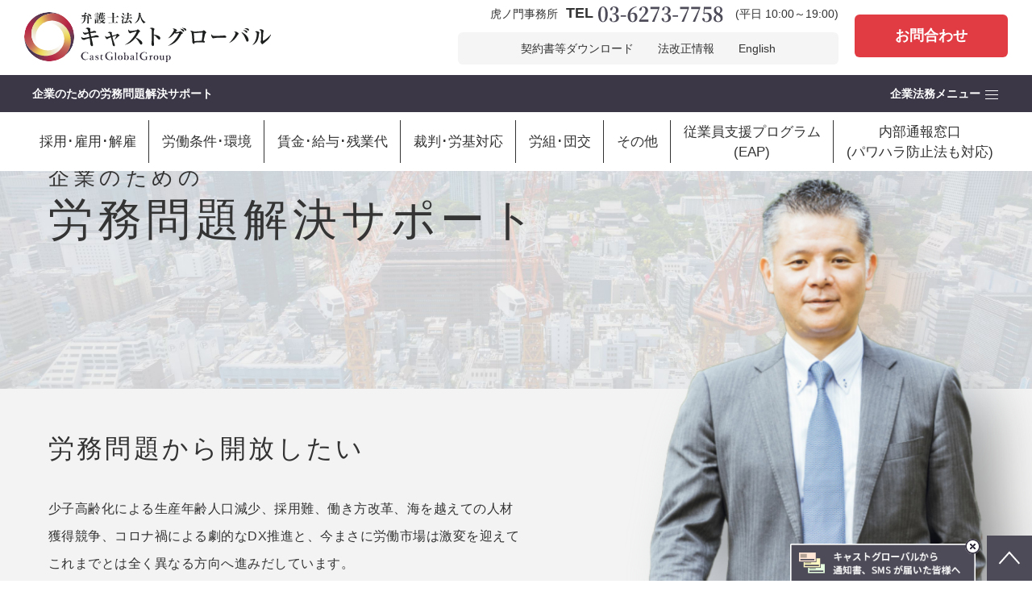

--- FILE ---
content_type: text/html; charset=UTF-8
request_url: https://corporation-lawyer.biz/labor-biz/
body_size: 14909
content:
<!DOCTYPE html>
<html lang="ja">
<head>

<meta charset="utf-8">
<meta http-equiv="X-UA-Compatible" content="IE=edge">
<meta name="viewport" content="width=device-width,initial-scale=1.0">

<title>企業のための労務問題解決サポート | 弁護士法人キャストグローバル</title>
<meta name="description" content="企業経営で不可避とも言える残業代・賃金トラブル、就業規則、従業員の解雇、労働審判、団体交渉などの労務問題。東京、滋賀大津、大阪高槻のキャストグローバルは、労務トラブルに強い弁護士が多数在籍しておりますのでまずはご相談ください。">

<!-- ▼Canonical -->
<link rel="canonical" href="https://corporation-lawyer.biz/labor-biz/">
<!-- ▲Canonical -->

<!-- ▼OGP -->
<meta property="og:title" content="企業のための労務問題解決サポート | 弁護士法人キャストグローバル 労務問題/賃金/残業代/未払い/就業規則/規定/組合/ユニオン/ハラスメント/解雇">
<meta property="og:type" content="website">
<meta property="og:image" content="https://corporation-lawyer.biz/labor-biz/cmscp/wp-content/themes/mymall/img/common/parts/ogp.jpg">
<meta property="og:url" content="https://corporation-lawyer.biz/labor-biz/">
<meta property="og:site_name" content="企業のための労務問題解決サポート | 弁護士法人キャストグローバル">
<meta property="og:description" content="企業経営で不可避とも言える残業代・賃金トラブル、就業規則、従業員の解雇、労働審判、団体交渉などの労務問題。東京、滋賀大津、大阪高槻のキャストグローバルは、労務トラブルに強い弁護士が多数在籍しておりますのでまずはご相談ください。"/>
<meta property="og:country-name" content="日本">
<meta property="og:locale" content="ja_JP">
<meta property="og:email" content="info@castglobal.biz">
<meta name="twitter:card" content="summary">
<meta name="twitter:description" content="企業経営で不可避とも言える残業代・賃金トラブル、就業規則、従業員の解雇、労働審判、団体交渉などの労務問題。東京、滋賀大津、大阪高槻のキャストグローバルは、労務トラブルに強い弁護士が多数在籍しておりますのでまずはご相談ください。">
<!-- ▲OGP -->

<meta name="keywords" content="キャストグローバル,弁護士法人,大阪,高槻,弁護士,トラブル,法務,企業,書類作成,リスク,賃金,就業規則,解雇,労務,求人,採用,定年,再雇用,裁量労働制,セクハラ,マタハラ,パワハラ,ハラスメント,残業代,未払い,労働審判,団体,ユニオン,組合">



<link rel='dns-prefetch' href='//www.google.com' />
<link rel='dns-prefetch' href='//s.w.org' />
		<script type="text/javascript">
			window._wpemojiSettings = {"baseUrl":"https:\/\/s.w.org\/images\/core\/emoji\/12.0.0-1\/72x72\/","ext":".png","svgUrl":"https:\/\/s.w.org\/images\/core\/emoji\/12.0.0-1\/svg\/","svgExt":".svg","source":{"concatemoji":"https:\/\/corporation-lawyer.biz\/labor-biz\/cmscp\/wp-includes\/js\/wp-emoji-release.min.js?ver=5.2.21"}};
			!function(e,a,t){var n,r,o,i=a.createElement("canvas"),p=i.getContext&&i.getContext("2d");function s(e,t){var a=String.fromCharCode;p.clearRect(0,0,i.width,i.height),p.fillText(a.apply(this,e),0,0);e=i.toDataURL();return p.clearRect(0,0,i.width,i.height),p.fillText(a.apply(this,t),0,0),e===i.toDataURL()}function c(e){var t=a.createElement("script");t.src=e,t.defer=t.type="text/javascript",a.getElementsByTagName("head")[0].appendChild(t)}for(o=Array("flag","emoji"),t.supports={everything:!0,everythingExceptFlag:!0},r=0;r<o.length;r++)t.supports[o[r]]=function(e){if(!p||!p.fillText)return!1;switch(p.textBaseline="top",p.font="600 32px Arial",e){case"flag":return s([55356,56826,55356,56819],[55356,56826,8203,55356,56819])?!1:!s([55356,57332,56128,56423,56128,56418,56128,56421,56128,56430,56128,56423,56128,56447],[55356,57332,8203,56128,56423,8203,56128,56418,8203,56128,56421,8203,56128,56430,8203,56128,56423,8203,56128,56447]);case"emoji":return!s([55357,56424,55356,57342,8205,55358,56605,8205,55357,56424,55356,57340],[55357,56424,55356,57342,8203,55358,56605,8203,55357,56424,55356,57340])}return!1}(o[r]),t.supports.everything=t.supports.everything&&t.supports[o[r]],"flag"!==o[r]&&(t.supports.everythingExceptFlag=t.supports.everythingExceptFlag&&t.supports[o[r]]);t.supports.everythingExceptFlag=t.supports.everythingExceptFlag&&!t.supports.flag,t.DOMReady=!1,t.readyCallback=function(){t.DOMReady=!0},t.supports.everything||(n=function(){t.readyCallback()},a.addEventListener?(a.addEventListener("DOMContentLoaded",n,!1),e.addEventListener("load",n,!1)):(e.attachEvent("onload",n),a.attachEvent("onreadystatechange",function(){"complete"===a.readyState&&t.readyCallback()})),(n=t.source||{}).concatemoji?c(n.concatemoji):n.wpemoji&&n.twemoji&&(c(n.twemoji),c(n.wpemoji)))}(window,document,window._wpemojiSettings);
		</script>
		<style type="text/css">
img.wp-smiley,
img.emoji {
	display: inline !important;
	border: none !important;
	box-shadow: none !important;
	height: 1em !important;
	width: 1em !important;
	margin: 0 .07em !important;
	vertical-align: -0.1em !important;
	background: none !important;
	padding: 0 !important;
}
</style>
	<link rel='stylesheet' id='wp-block-library-css'  href='https://corporation-lawyer.biz/labor-biz/cmscp/wp-includes/css/dist/block-library/style.min.css?ver=5.2.21' type='text/css' media='all' />
<link rel='stylesheet' id='contact-form-7-css'  href='https://corporation-lawyer.biz/labor-biz/cmscp/wp-content/plugins/contact-form-7/includes/css/styles.css?ver=5.1.4' type='text/css' media='all' />
<script type='text/javascript' src='https://corporation-lawyer.biz/labor-biz/cmscp/wp-includes/js/jquery/jquery.js?ver=1.12.4-wp'></script>
<script type='text/javascript' src='https://corporation-lawyer.biz/labor-biz/cmscp/wp-includes/js/jquery/jquery-migrate.min.js?ver=1.4.1'></script>
<link rel='https://api.w.org/' href='https://corporation-lawyer.biz/labor-biz/wp-json/' />
<link rel='shortlink' href='https://corporation-lawyer.biz/labor-biz/' />
<link rel="alternate" type="application/json+oembed" href="https://corporation-lawyer.biz/labor-biz/wp-json/oembed/1.0/embed?url=https%3A%2F%2Fcorporation-lawyer.biz%2Flabor-biz%2F" />
<link rel="alternate" type="text/xml+oembed" href="https://corporation-lawyer.biz/labor-biz/wp-json/oembed/1.0/embed?url=https%3A%2F%2Fcorporation-lawyer.biz%2Flabor-biz%2F&#038;format=xml" />


<!-- Google Tag Manager -->
<script>(function(w,d,s,l,i){w[l]=w[l]||[];w[l].push({'gtm.start':
new Date().getTime(),event:'gtm.js'});var f=d.getElementsByTagName(s)[0],
j=d.createElement(s),dl=l!='dataLayer'?'&l='+l:'';j.async=true;j.src=
'https://www.googletagmanager.com/gtm.js?id='+i+dl;f.parentNode.insertBefore(j,f);
})(window,document,'script','dataLayer','GTM-P5BVBVV');</script>
<!-- End Google Tag Manager -->

<!-- ▼icon -->
<link rel="icon" href="https://corporation-lawyer.biz/labor-biz/cmscp/wp-content/themes/mymall/img/common/parts/favicon.svg">
<link rel="apple-touch-icon" href="https://corporation-lawyer.biz/labor-biz/cmscp/wp-content/themes/mymall/img/common/parts/apple-touch-icon.png">
<meta name="apple-mobile-web-app-title" content="労務問題解決">
<!-- ▲icon -->

<!-- ▼CSS -->
<link rel="stylesheet" href="https://corporation-lawyer.biz/labor-biz/cmscp/wp-content/themes/mymall/css/uikit.min.css" media="all">
<link rel="stylesheet" href="https://corporation-lawyer.biz/labor-biz/cmscp/wp-content/themes/mymall/css/layout.css?ver=20241011" media="all">
<!-- ▲CSS -->

<!-- ▼jquery GoogleのCDNからの読み込み優先 読み込めない場合は自分のを読み込む -->
<script src="https://ajax.googleapis.com/ajax/libs/jquery/2.0.3/jquery.min.js"></script>
<script>window.jQuery || document.write('<script src="https://corporation-lawyer.biz/labor-biz/cmscp/wp-content/themes/mymall/js/jquery.js"><\/script>')</script>
<!-- ▲jquery GoogleのCDNからの読み込み優先 読み込めない場合は自分のを読み込む -->
<!-- ie8でver2がダメな場合は条件分岐でie8のときだけ1.10.2にする ver1 -->

<!-- ▼JS uikit -->
<script src="https://corporation-lawyer.biz/labor-biz/cmscp/wp-content/themes/mymall/js/uikit.min.js"></script>
<script src="https://corporation-lawyer.biz/labor-biz/cmscp/wp-content/themes/mymall/js/uikit-icons.min.js"></script>
<!-- ▲JS uikit -->


</head>



<body class="home js-active" class="home page-template-default page page-id-2">
<!-- Google Tag Manager (noscript) -->
<noscript><iframe src="https://www.googletagmanager.com/ns.html?id=GTM-P5BVBVV"
height="0" width="0" style="display:none;visibility:hidden"></iframe></noscript>
<!-- End Google Tag Manager (noscript) -->


<header id="header-corp" class="home">
	<div class="header-inner">
		<div id="header-logo">
			<a href="https://corporation-lawyer.biz/"><img src="https://corporation-lawyer.biz/cmscp/wp-content/themes/cast-corp/img/common/corp/logo_header.svg" alt="弁護士法人キャストグローバル"></a>
		</div>
		<div class="com-fz-14 uk-grid uk-flex-nowrap uk-flex-middle com-grid-20 uk-visible@m">
			<div>
				<div class="uk-text-center header-text">
					虎ノ門事務所<a href="tel:0362737758" class="header-tel">TEL<img src="https://corporation-lawyer.biz/cmscp/wp-content/themes/cast-corp/img/common/tel-03-6273-7758.svg" alt="03-6273-7758"></a>
					(平日 10:00～19:00)
				</div>
				<div class="uk-grid uk-flex-nowrap com-grid-15 mt10 mb10">
					<div class="header-list-03 uk-flex-1">
						<ul class="uk-grid com-grid-30 uk-flex-center">
							<li><a href="https://corporation-lawyer.biz/contract/free-download">契約書等ダウンロード</a></li>
							<li><a href="https://corporation-lawyer.biz/law-revision">法改正情報</a></li>
							<li><a href="https://corporation-lawyer.biz/en">English</a></li>
						</ul>
					</div>
					<div class="uk-hidden">
						<div id="header-btn-search">
							<button>
								<img class="enable-open" src="https://corporation-lawyer.biz/cmscp/wp-content/themes/cast-corp/img/common/corp/ico_search.png" alt="開く">
								<img class="enable-close" src="https://corporation-lawyer.biz/cmscp/wp-content/themes/cast-corp/img/common/corp/ico_search_close.png" alt="閉じる">
							</button>
							<form method="get" id="header-searchform" action="https://corporation-lawyer.biz/">
								<label class="hidden" for="s">
																		</label>
								<input type="text" value="" name="s" id="s" />
								<button type="submit"><img src="https://corporation-lawyer.biz/cmscp/wp-content/themes/cast-corp/img/common/corp/ico_search.png" alt="検索"></button>
							</form>

						</div>
					</div>
				</div>
			</div>
			<div class="uk-visible@m">
				<a href="https://corporation-lawyer.biz/contact" class="header-btn-02">お問合わせ</a>
			</div>
		</div>
		<button id="header-btn-open" class="uk-hidden@m" uk-toggle="target: #offcanvas"><img src="https://corporation-lawyer.biz/cmscp/wp-content/themes/cast-corp/img/common/btn_bar.png" alt="メニュー"></button>
	</div>

	<div id="corp-ber">
		<div class="uk-container uk-container-expand">
			<div class="uk-flex uk-flex-between">
				<a href="https://corporation-lawyer.biz/labor-biz/">企業のための労務問題解決サポート</a>
				<div>
					<a href="#" class="uk-visible@m">企業法務メニュー <span uk-icon="menu"></span></a>
					<div uk-dropdown="{pos:'bottom-left'}">
						<ul class="uk-dropdown-nav">
							<li><a href="https://corporation-lawyer.biz/">企業法務TOP</a></li>
<li><a href="https://corporation-lawyer.biz/service-list">取扱業務</a></li>
<li><a href="https://corporation-lawyer.biz/law-revision">法改正情報</a></li>
<li><a href="https://corporation-lawyer.biz/price">弁護士費用</a></li>
<li><a href="https://corporation-lawyer.biz/case">相談事例</a></li>
<li><a href="https://corporation-lawyer.biz/offices">事務所紹介</a></li>
<li><a href="https://corporation-lawyer.biz/lawyers">弁護士等紹介</a></li>
<li><a href="https://corporation-lawyer.biz/contract/">契約に強い弁護士の知恵袋</a></li>
						</ul>
					</div>
				</div>

			</div><!-- /.uk-flex -->
		</div><!-- /.uk-container -->
	</div><!-- /#corp-ber -->

	<div class="header-nav-01 uk-visible@m">
		<nav class="inner com-container-01">
			<ul class="uk-flex uk-flex-middle com-nav-01" uk-height-match="target: > li > a">
				<li><a href="https://corporation-lawyer.biz/labor-biz/employment">採用･雇用･解雇</a></li>
				<li><a href="https://corporation-lawyer.biz/labor-biz/working">労働条件･環境</a></li>
				<li><a href="https://corporation-lawyer.biz/labor-biz/salary">賃金･給与･残業代</a></li>
				<li><a href="https://corporation-lawyer.biz/labor-biz/trial">裁判･労基対応</a></li>
				<li><a href="https://corporation-lawyer.biz/labor-biz/union">労組･団交</a></li>
				<li><a href="https://corporation-lawyer.biz/labor-biz/other">その他</a></li>
				<li><a href="https://corporation-lawyer.biz/labor-biz/eap">従業員支援プログラム<br>(EAP)</a></li>
				<li><a href="https://corporation-lawyer.biz/internal-report">内部通報窓口<br>(パワハラ防止法も対応)</a></li>
			</ul>
		</nav>
	</div>
</header>
<!-- ▲header ================================================== -->

<!-- ▼content ================================================== -->
<div id="content">


<!-- ▼main ================================================== -->
<main id="main">


<div id="home-keyvisual">
	<figure class="bg-wrapper">
		<div class="uk-container">
			<img src="cmscp/wp-content/themes/mymall/img/home/keyvisual.jpg" alt="" class="bg">
			<h1 class="catch" uk-scrollspy="cls:uk-animation-fade; delay: 1500">
				<small>企業のための</small>労務問題<br class="uk-hidden@s">解決サポート
			</h1>
		</div>
	</figure>
	<div class="cont-wrapper">
		<div class="panel">
			<div class="uk-container">
				<img src="cmscp/wp-content/themes/mymall/img/home/keyvisual_man.png" alt="" class="resident">
				<h2 class="tit">労務問題から<br class="uk-hidden@s">開放したい</h2>
				<p class="desc">
					少子高齢化による生産年齢人口減少、採用難、働き方改革、海を越えての人材獲得競争、コロナ禍による劇的なDX推進と、今まさに労働市場は激変を迎えてこれまでとは全く異なる方向へ進みだしています。<br>
					高い労務管理なくして採用、社員の定着は成り立ちませんし、優秀な社員なくしてビジネス継続・拡大できません。<br>
					弁護士法人キャストグローバルは、企業側の弁護士として、人事・労務問題から企業を開放したいと考えております。
				</p>
			</div>
		</div>
	</div>
</div><!-- /#home-keyvisual -->


<section id="home-01" class="com-sec-01 uk-container">
	<section  class="">
		<ul class="home-grid-01 uk-grid-divider uk-child-width-1-2@s uk-child-width-1-3@m" uk-grid>
	<li class="tit uk-width-1-1">
		<h2 class="home-tit-01">企業のための<br class="uk-hidden@s">労務問題<br class="uk-hidden@s">解決サポート</h2>
	</li>

	<li class="home-panel-02">
		<figure class="uk-text-center">
			<img src="https://corporation-lawyer.biz/labor-biz/cmscp/wp-content/themes/mymall/img/common/sub/02_01.svg" alt="">
		</figure>
		<h3 class="home-tit-02">採用･雇用･解雇</h3>
		<p class="uk-text-small">
			求人・採用 / 外国人採用・雇用 / 採用・内定取り消し / 雇用契約、労働条件通知書 / 解雇（懲戒） / 退職勧奨 / 定年・再雇用 / 離職票の離職理由
		</p>
		<div class="more">
			<a href="https://corporation-lawyer.biz/labor-biz/employment" class="com-btn-01">詳しく見る</a>
		</div>
	</li>

	<li class="home-panel-02">
		<figure class="uk-text-center">
			<img src="https://corporation-lawyer.biz/labor-biz/cmscp/wp-content/themes/mymall/img/common/sub/02_02.svg" alt="">
		</figure>
		<h3 class="home-tit-02">労働条件･環境</h3>
		<p class="uk-text-small">
			就業規則等関連規則 / 裁量労働制・フレックスタイム制・在宅勤務制 / 賃金等の規定 / セクハラ（セクシャル・ハラスメント） / パワハラ（パワー・ハラスメント） / マタハラ（マタニティ・ハラスメント） / スモハラ（スモーク・ハラスメント） / セクハラ、パワハラ相談窓口 / 配置転換 / 労働災害 / 雇用保険 / 内部通報 / 減給、出勤停止、始末書 / 競合他社による従業員引き抜きトラブル / 労務環境に関するアドバイス全般 / その他、労務、労働問題に関する相談全般
		</p>
		<div class="more">
			<a href="https://corporation-lawyer.biz/labor-biz/working" class="com-btn-01">詳しく見る</a>
		</div>
	</li>

	<li class="home-panel-02">
		<figure class="uk-text-center">
			<img src="https://corporation-lawyer.biz/labor-biz/cmscp/wp-content/themes/mymall/img/common/sub/02_03.svg" alt="">
		</figure>
		<h3 class="home-tit-02">賃金･給与･残業代</h3>
		<p class="uk-text-small">
			残業代（固定残業代） / 未払い賃金・賞与・退職金 / 賃金規定
		</p>
		<div class="more">
			<a href="https://corporation-lawyer.biz/labor-biz/salary" class="com-btn-01">詳しく見る</a>
		</div>
	</li>

	<li class="home-panel-02 line-last">
		<figure class="uk-text-center">
			<img src="https://corporation-lawyer.biz/labor-biz/cmscp/wp-content/themes/mymall/img/common/sub/02_04.svg" alt="">
		</figure>
		<h3 class="home-tit-02">労働審判･労基･訴訟対策</h3>
		<p class="uk-text-small">
			労働審判 / 労働局のあっせん手続き / 労働基準監督署対応（立会い） / 解雇無効・地位確認訴訟
		</p>
		<div class="more">
			<a href="https://corporation-lawyer.biz/labor-biz/trial" class="com-btn-01">詳しく見る</a>
		</div>
	</li>

	<li class="home-panel-02 line-last">
		<figure class="uk-text-center">
			<img src="https://corporation-lawyer.biz/labor-biz/cmscp/wp-content/themes/mymall/img/common/sub/02_05.svg" alt="">
		</figure>
		<h3 class="home-tit-02">労働組合･団体交渉対策</h3>
		<p class="uk-text-small">
			労働組合（ユニオン） / 労働組合の街宣活動 / 労働委員会での不当労働行為救済申立の対応 / 団体交渉（立会い）
		</p>
		<div class="more">
			<a href="https://corporation-lawyer.biz/labor-biz/union" class="com-btn-01">詳しく見る</a>
		</div>
	</li>

	<li class="home-panel-02 line-last">
		<figure class="uk-text-center mb">
			<img src="https://corporation-lawyer.biz/labor-biz/cmscp/wp-content/themes/mymall/img/common/sub/02_06.svg" alt="">
		</figure>
		<h3 class="home-tit-02">その他</h3>
		<p class="uk-text-small">
			顧客引き抜き / 情報の持ち出し・不正利用 / 役員（取締役）の不正行為 / 役員（取締役）の解任 / 役員報酬・退職慰労金 / 従業員向けの秘密保持等誓約書の作成 / 休職（精神疾患など）・復職 / 横領等不正行為 / 問題従業員の対応
		</p>
		<div class="more">
			<a href="https://corporation-lawyer.biz/labor-biz/other" class="com-btn-01">詳しく見る</a>
		</div>
	</li>
	
</ul><!-- /.uk-grid -->


<div class="com-mt-02 uk-hidden">
</div>

	</section><!-- /#home-02 -->
</section><!-- /.com-sec-01 -->


<div id="home-02" class="com-sec-01 com-bg-01">
	<div class="uk-container">
		<link rel="stylesheet" href="https://corporation-lawyer.biz/labor-biz/eap_banner/css/style.css?ver=20220215">
<a class="eap-banner" href="https://corporation-lawyer.biz/labor-biz/eap" target="_blank">
  <div class="eap-banner-flex-01">
    <figure class="eap-banner-img">
      <img class="img-01" src="https://corporation-lawyer.biz/labor-biz/eap_banner/img/img.jpg" alt="">
      <img class="img-02" src="https://corporation-lawyer.biz/labor-biz/eap_banner/img/logo.png" alt="従業員支援プログラム(EAP)">
    </figure>
    <div class="eap-banner-panel">
      <h2 class="tit"><small>従業員向けの法律相談窓口で企業をサポート</small>従業員支援プログラム</h2>
      <p class="txt">従業員の会社への信頼感･満足度を向上させ、<br><span>良い人材の確保･採用</span>ができます</p>
      <p class="txt">企業の<span>生産性向上</span>に大きくつながります</p>
      <div class="eap-banner-flex-02">
        <p class="txt">従業員のプライベートな問題を外部の専門家に委託し<br>サポートする福利厚生のひとつです</p>
        <div class="btn">詳しく見る</div>
      </div><!-- /.eap-banner-flex-02 -->
    </div><!-- /.eap-banner-panel -->
  </div><!-- /.eap-banner-flex-01 -->
</a>


		<a class="eap-banner com-mt-1em" href="https://corporation-lawyer.biz/internal-report" target="_blank" rel="noopener noreferrer">
			<div class="eap-banner-flex-01">
				<figure class="eap-banner-img">
					<img class="img-01" src="cmscp/wp-content/themes/mymall/img/home/bnr_01.jpg" alt="">
				</figure>
				<div class="eap-banner-panel">
					<h2 class="tit"><small>労働問題に強い弁護士が対応</small>内部通報窓口</h2>
					<p class="txt">通報窓口を設置することで、<br><span>ハラスメント対策の義務化に対応</span>できます</p>
					<p class="txt">会社の<span>信頼・求心力</span>の向上が期待できます</p>
					<div class="eap-banner-flex-02">
						<p class="txt">従業員のプライベートな問題を外部の専門家に委託し<br>サポートする福利厚生のひとつです</p>
						<div class="btn">詳しく見る</div>
					</div><!-- /.eap-banner-flex-02 -->
				</div><!-- /.eap-banner-panel -->
			</div><!-- /.eap-banner-flex-01 -->
		</a>

		<a class="eap-banner com-mt-1em" href="https://corporation-lawyer.biz/problem-employee-services" target="_blank" rel="noopener noreferrer">
			<div class="eap-banner-flex-01">
				<figure class="eap-banner-img">
					<img class="img-01" src="cmscp/wp-content/themes/mymall/img/home/bnr_02.jpg" alt="">
				</figure>
				<div class="eap-banner-panel">
					<h2 class="tit"><small>労働問題に強い弁護士が対応</small>問題社員<span class="ss">(モンスター社員)</span>対応</h2>
					<p class="txt">問題社員を<span>採用しない、出さない、大きくしない</span>ように、<br>対処方法を整備できます</p>
					<p class="txt">他の社員に影響が出ないように対策できます</p>
					<div class="eap-banner-flex-02">
						<p class="txt">従業員のプライベートな問題を外部の専門家に委託し<br>サポートする福利厚生のひとつです</p>
						<div class="btn">詳しく見る</div>
					</div><!-- /.eap-banner-flex-02 -->
				</div><!-- /.eap-banner-panel -->
			</div><!-- /.eap-banner-flex-01 -->
		</a>
	</div>
	<!-- /.uk-container -->
</div><!-- /.com-sec-01 -->


<section id="home-03" class="com-sec-01 uk-container">
	<h2 class="com-tit-01">労務問題解決のポイント<small class="sub">POINT</small></h2>

	<div class="uk-child-width-1-2@m" uk-grid>
		<figure>
			<img src="cmscp/wp-content/themes/mymall/img/home/03_01.jpg" alt="">
		</figure>
		<div>
			<h3 class="com-tit-02">問題が起こったら出来る限り早く<br>企業法務に強い弁護士に相談することです！</h3>
			<p>
				対立当事者間で話し合いをしてスムーズに終わることは少なく、より問題が複雑化してしまいます。大半の企業様が、複雑化して総務担当者や顧問社労士が投げ出してから、ご相談に来られます。<br>
				余計な労力と心的ストレス、余計な費用、余計な時間
			</p>
			<p>
				速やかに相談頂くことで、専門的な対立当事者ではない弁護士が介入し、問題や感情を複雑化することなく前へ進めることが出来ます。
				すみやかに相談はとても大切
			</p>
			<p>一般に、労働問題は長引けば長引くほど、企業の支出が増える傾向にあります。</p>
		</div>
	</div>
</section><!-- /#home-03 -->


<section id="home-04" class="com-sec-01 com-bg-01">
	<div class="uk-container">
		<h2 class="com-tit-01">労務問題に関する相談・解決事例<small class="sub">CASE</small></h2>

		<ul class="com-grid-01 uk-child-width-1-2@s uk-child-width-1-3@m uk-grid-match" uk-grid>
	<li>
		<a href="https://corporation-lawyer.biz/labor-biz/case/post574" class="home-btn-case">
			<article>
				<h3 class="tit">元従業員からの残業代請求事件</h3>
				<p>弊所で受任した元従業員からの残業代請求事件についてご紹介します。 事案の内容としては、会社の元従業員…</p>
			</article>
		</a>
	</li>
	<li>
		<a href="https://corporation-lawyer.biz/labor-biz/case/post570" class="home-btn-case">
			<article>
				<h3 class="tit">無料と謳う求人広告に関する詐欺トラブル</h3>
				<p>依頼者は、会社経営者で、日常的に求人を行っていたところ、ある時、見ず知らずの求人サイト運営会社からの…</p>
			</article>
		</a>
	</li>
	<li>
		<a href="https://corporation-lawyer.biz/labor-biz/case/post568" class="home-btn-case">
			<article>
				<h3 class="tit">アルバイト採用時のトラブル</h3>
				<p>依頼者は、雑貨店を経営する会社です。新規店舗をオープンするに際して、新たにアルバイト店員を募集したと…</p>
				<ul class="cat case-list-cat com-grid-10" uk-grid>
					<li><span class="ico"></span></li>
				</ul>
			</article>
		</a>
	</li>
</ul><!-- /.uk-grid -->

<a href="case" class="com-btn-02 com-mt-03">一覧を見る</a>

	</div><!-- /.uk-container -->
</section><!-- /#home-04 -->


<section id="home-05" class="com-sec-01 uk-container">
	<h2 class="com-tit-01">従業員（パート等も含む）、会社の事業活動に欠かせない人的資源<small class="sub">EMPLOYEE</small></h2>
	<div class="uk-child-width-1-2@m" uk-grid>
		<figure class="uk-flex-last@m">
			<img src="cmscp/wp-content/themes/mymall/img/home/05_01.jpg" alt="">
		</figure>
		<div>
			<p>
				大きな利益をもたらす有能な従業員となってほしい、というのが会社の望みです。仕事への遣り甲斐、研修制度、給与等をバランスよく提供して、やる気をもって働いてもらえる従業員を育成したいものです。<br>
				従業員が、企業活動に欠かせない人的資源であるとともに、他方で、会社と従業員間で紛争が生じた場合、とても頭を悩ます大きな問題となります。さらに、その紛争当事者となっている従業員だけでなく、その他の従業員に派生する問題へとも発展しかねません。
			</p>
			<p>
				昨今、政府の進める働き方改革で問題になることが多い、勤務時間の短縮、サービス残業、過労による傷病等、労働基準法を軸にした、労働環境の整備はとても重要です。<br>
				また、有名人の離婚で一躍有名になった、〇〇ハラスメント問題も軽視出来ません。ハラスメントとは、迷惑、悩ませるという意味で、何らかの形で悩まされれば、○○ハラスメントとなります。
			</p>
		</div>
	</div>
	<div class="com-mt-03">
		<p>
			○○ハラスメントといわれたからといって、直ちに違法性があるかとは別問題です。しかし、会社がすべき管理監督責任を全うすること、具体的には、従業員特に管理職員に対する教育をすることで、ハラスメント問題が起きない、仮に起きたとして会社に責任はない、ということになるでしょう。<br>
			そもそもですが、雇用契約書、就業規則といった基本的な規則の整備を怠っている企業も多いです。どこからかダウンロードしてきた書式を利用していないでしょうか。もちろん、それで問題ないのであれば大丈夫ですが、内容が御社にとって適切なのか確認して下さい。
		</p>
		<p>
			当事務所では、労務だけでなく、人事までサポートし、本業の事業活動に尽力して頂けるようサポートします。
		</p>
	</div>
	<div class="com-mt-03">
		<a class="eap-banner" href="https://corporation-lawyer.biz/service/labor-issues" target="_blank" rel="noopener noreferrer">
			<div class="eap-banner-flex-01">
				<figure class="eap-banner-img">
					<img class="img-01" src="cmscp/wp-content/themes/mymall/img/home/bnr_03.jpg" alt="">
				</figure>
				<div class="eap-banner-panel">
					<h2 class="tit"><small>企業の成長に欠かせない労務問題を弁護士が解決</small>採用から紛争までの<br class="uk-visible@m">労務トータルサポート</h2>
					<p class="txt">労務問題が<span>発生する前段階の対策から、発生後の対応、<br>再発防止</span>に関わる部分までトータルサポート。</p>
					<p class="txt">他の社員に影響が出ないように対策できます</p>
					<div class="eap-banner-flex-02">
						<p class="txt">各種プランをご用意しておりますので、<br>詳細について気になる方はお気軽にお問い合わせください。</p>
						<div class="btn">詳しく見る</div>
					</div><!-- /.eap-banner-flex-02 -->
				</div><!-- /.eap-banner-panel -->
			</div><!-- /.eap-banner-flex-01 -->
		</a>
	</div>
</section><!-- /#home-05 -->


</main><!-- /#main -->
<!-- ▲main ================================================== -->



</div><!-- /#content -->
<!-- ▲content ================================================== -->


<footer id="footer">
<div id="footer-nav">
			<div class="uk-container">
				
<!-- css -->
<!--
▼本番
https://corporation-lawyer.biz/assets/css/fnav.css
▼構築用
https://aiko-corp.mymall.jp/assets/css/fnav.css
-->
<link rel="stylesheet" href="https://corporation-lawyer.biz/assets/css/fnav.css">

<script src="https://unpkg.com/vue@3.4.26/dist/vue.global.prod.js?ver=20240513" id="vue-js"></script>
<script src="https://unpkg.com/axios@1.6.8/dist/axios.min.js?ver=20240513" id="axios-js"></script>
<script>
	// オプションが登録されているURL＋apiエンドポイント
	const navi_url = 'https://corporation-lawyer.biz/wp-json/acf/v1/navi';
</script>


<h2 class="fnav-tit-01">企業法務取扱業務</h2>
<div class="uk-grid uk-grid-divider" data-uk-grid-margin uk-grid>
	<div class="uk-width-3-4@m">
		<div id="fnav_service" class="fnav-list-01">
			<ul class=" uk-column-1-3@s">
				<li v-for="item in navi_service" :key="item.id">
					<a v-if="!item.children && item.url" :href="item.url" :target="item.target" :rel="item.rel">{{item.title}}</a>
					<a v-else-if="!item.children && !item.url" href="javascript:void(0);">{{item.title}}</a>
					<template v-else>
						<a v-if="item.url" :href="item.url" :target="item.target" :rel="item.rel">{{item.title}}</a>
						<a v-else href="javascript:void(0);">{{item.title}}</a>
						<ul class="child">
							<li v-for="child in item.children" :key="child.id">
								<a v-if="child.url" :href="child.url" :target="child.target" :rel="child.rel">{{child.title}}</a>
								<a v-else href="javascript:void(0);">{{child.title}}</a>
							</li>
						</ul>
					</template>
				</li>
			</ul>
		</div>
		<script>
			'use strict';
			Vue.createApp({
				data() {
					return {
						navi_service: [],
					};
				},
				mounted() {
					// console.log('mounted');
					axios.get(navi_url)
						.then(response => {
							// console.log("ステータスコード:", response.status);
							// console.log(response);
							this.navi_service = response.data.navi_service;
						})
						.catch(err => {
							console.log("err:", err);
						});
				}
			}).mount('#fnav_service');
		</script>
	</div>

	<div class="uk-width-1-4@m">
		<ul id="fnav_free_service" class="fnav-list-01">
			<li v-for="item in free_service" :key="item.id"><a :href="item.url" :target="item.target" :rel="item.rel">{{item.title}}</a></li>
		</ul>
		<script>
			'use strict';
			Vue.createApp({
				data() {
					return {
						free_service: [],
					};
				},
				mounted() {
					// console.log('mounted');
					axios.get(navi_url)
						.then(response => {
							// console.log("ステータスコード:", response.status);
							// console.log(response);
							this.free_service = response.data.free_service;
						})
						.catch(err => {
							console.log("err:", err);
						});
				}
			}).mount('#fnav_free_service');
		</script>
	</div>
</div><!-- /.uk-grid -->
			</div><!-- /.uk-container -->
		</div><!-- /#footer-nav -->

<div id="footer-body">
		<div class="uk-container">
			<div class="uk-flex-middle uk-grid-divider" uk-grid>
				<div class="uk-width-1-4@m"><h2 class="com-tit-01">お問い合わせ</h2></div>
				<div class="uk-width-3-4@m">
					<div class="footer-padding-left uk-child-width-1-2@s" uk-grid>
						<div>
							<strong class="com-fz-16">弁護士による無料電話相談</strong>
							<div class="mt5 mb5"><a href="tel:0362737758"><img src="https://corporation-lawyer.biz/cmscp/wp-content/themes/cast-corp/img/common/free-03-6273-7758.svg" alt="03-6273-7758"></a></div>
							<p class="com-fz-13">虎ノ門事務所<br>受付時間／月～土10:00～19:00　定休日／日曜・祝日</p>
						</div>
						<div>
							<strong class="com-fz-16">WEBからのお問い合わせ</strong>
							<div class="footer-contact-btn mt5 mb5"><a href="https://corporation-lawyer.biz/contact" rel="noopener" target="_blank">初回無料 お問い合わせ</a></div>
							<strong class="com-fz-16">日本全国対応! オンライン対応OK</strong>
						</div>
					</div>
				</div>
			</div>
		</div>
	</div>

	<div id="footer-foot" class="corp">
		<div class="uk-container">
			<div class="uk-child-width-1-2@s uk-flex-bottom uk-flex-between com-grid-20" uk-grid>
				<div>
					<figure class="footer-logo">
						<img src="https://corporation-lawyer.biz/cmscp/wp-content/themes/cast-corp/img/common/corp/logo_footer.svg" alt="弁護士法人キャストグローバル">
						<figcaption class="txt">第一東京弁護士会所属</figcaption>
					</figure>
				</div>
				<div>
					<ul class="uk-grid uk-grid-small uk-flex-right">
						<li><a rel="noopener" target="_blank" href="https://castglobalgroup.com/privacy_policy/">プライバシーポリシー</a></li>
						<li><a rel="noopener" target="_blank" href="/disclaimer">免責事項</a></li>
					</ul>
				</div>
			</div>
		</div>
	</div>

	<div id="footer-link" class="footer-grouplink-content">
  <div class="uk-container">
    <div class="uk-grid uk-grid-divider com-divider-01" uk-grid>
      <div class="uk-width-1-5@m"><h2 class="footer-grouplink-tit">グループサイト</h2></div>
      <div class="uk-width-4-5@m">
        <ul class="footer-grouplink-list uk-flex uk-flex-wrap">
          <li><a href="https://castglobalgroup.com/" target="_blank" rel="noopener">キャストグローバルグループ</a></li>
          <li><a href="https://forcustomer.com/" target="_blank" rel="noopener">司法書士法人キャストグローバル</a></li>
          <li><a href="https://gs.forcustomer.com/" target="_blank" rel="noopener">行政書士法人キャストグローバル</a></li>
          <li><a href="https://tc.forcustomer.com/" target="_blank" rel="noopener">土地家屋調査士法人キャストグローバル</a></li>
          <li><a href="https://souzoku.forcustomer.com/" target="_blank" rel="noopener">キャストグローバル相続サロン</a></li>
          <li><a href="https://kk.forcustomer.com/" target="_blank" rel="noopener">株式会社キャストグローバル</a></li>
        </ul>
      </div>
    </div>
  </div>
</div><!-- /#footer-link -->
</footer>

<a href="#" id="backtop" uk-scroll><img src="https://corporation-lawyer.biz/cmscp/wp-content/themes/cast-corp/img/common/page_top.png" alt="ページ上部へ"></a>

<!-- css -->
<link rel="stylesheet" href="https://corporation-lawyer.biz/assets/css/fixed.css?ver=20230911">
<!-- js -->
<script src="https://corporation-lawyer.biz/assets/js/fixed.js"></script>


<div id="fixed-additional-01">
	<a href="https://castglobalgroup.com/collect/" target="_blank" rel="noopener">
		<img src="https://corporation-lawyer.biz/assets/img/fixed/fixed_additional_01.jpg" alt="">
	</a>
	<span class="close-btn"></span>
</div>

<ul id="fixed-footer" class="uk-hidden@m">
	<li class="uk-hidden"><span>日本全国対応！</span></li>
	<li><a href="tel:0362737758">
		<img class="uk-hidden@m" src="https://corporation-lawyer.biz/cmscp/wp-content/themes/cast-corp/img/common/fixed_sp_01.png?ver=20230911" alt="無料電話相談">
		<img class="uk-visible@m" src="https://corporation-lawyer.biz/cmscp/wp-content/themes/cast-corp/img/common/corp/fixed_text_01.png" alt="無料電話相談">
	</a></li>
	<li><a href="https://corporation-lawyer.biz/contact" rel="noopener" target="_blank">
		<img class="uk-hidden@m" src="https://corporation-lawyer.biz/cmscp/wp-content/themes/cast-corp/img/common/fixed_sp_06.png?ver=20230911" alt="お問合わせ">
		<img class="uk-visible@m" src="https://corporation-lawyer.biz/cmscp/wp-content/themes/cast-corp/img/common/fixed_text_06.svg" alt="お問合わせ">
	</a></li>
	<li class="uk-hidden"><a href="#" rel="noopener" target="_blank">
		<img class="uk-visible@s" src="https://corporation-lawyer.biz/cmscp/wp-content/themes/cast-corp/img/common/fixed_text_05.svg" alt="日本全国対応！オンライン相談OK">
	</a></li>
</ul>
<!-- ▲footer ================================================== -->





<!-- ▼offcanvas menu ============================== -->
<div id="offcanvas" class="uk-offcanvas" uk-offcanvas="flip: true;">
	<div class="uk-offcanvas-bar uk-offcanvas-bar-flip">
		<div class="uk-offcanvas-close"><i class="fas fa-times"></i> CLOSE</div>
		<ul class="uk-nav-offcanvas" data-uk-nav="{multiple:true}">
			<li class="uk-nav-header"><a href="https://corporation-lawyer.biz/labor-biz/">企業のための労務問題解決サポートTOP</a></li>
			<li><a href="https://corporation-lawyer.biz/labor-biz/employment">採用･雇用･解雇</a></li>
			<li><a href="https://corporation-lawyer.biz/labor-biz/working">労働条件･環境</a></li>
			<li><a href="https://corporation-lawyer.biz/labor-biz/salary">賃金･給与･残業代</a></li>
			<li><a href="https://corporation-lawyer.biz/labor-biz/trial">裁判･労基対応</a></li>
			<li><a href="https://corporation-lawyer.biz/labor-biz/union">労組･団交</a></li>
			<li><a href="https://corporation-lawyer.biz/labor-biz/other">その他</a></li>
			<li><a href="https://corporation-lawyer.biz/labor-biz/eap">従業員支援プログラム(EAP)</a></li>
			<li><a href="https://corporation-lawyer.biz/internal-report">内部通報窓口(パワハラ防止法も対応)</a></li>
		</ul>

		
<div class="offcanvas-box">
	<form class="search-box uk-hidden" method="get" action="https://corporation-lawyer.biz/">
		<label class="hidden" for="s">
					</label>
		<input type="text" value="" name="s2" id="s2" />
		<button type="submit"><img src="https://corporation-lawyer.biz/cmscp/wp-content/themes/cast-corp/img/common/corp/ico_search.png" alt="検索"></button>
	</form>
	<div class="uk-child-width-1-2 com-grid-15 uk-grid mt0">
		<div>
			<a href="tel:0362737758">
				<img src="https://corporation-lawyer.biz/cmscp/wp-content/themes/cast-corp/img/common/corp/offcanvas-01.png" alt="無料電話相談">
			</a>
		</div>
		<div>
			<a href="https://corporation-lawyer.biz/contact">
				<img src="https://corporation-lawyer.biz/cmscp/wp-content/themes/cast-corp/img/common/corp/offcanvas-02.png" alt="お問合わせ">
			</a>
		</div>
	</div>
</div>

		<ul class="uk-nav-offcanvas" data-uk-nav="{multiple:true}">
			
<li class="uk-nav-header"><a href="https://corporation-lawyer.biz/">企業法務サイトTOP</a></li>
<li class="uk-parent" aria-expanded="true">
	<a href="#">取扱業務</a>
	<ul id="app2" class="uk-nav-sub">
		<li><a href="https://corporation-lawyer.biz/service-list">取扱業務一覧</a></li>
		<li v-for="item in navi_service" :key="item.id">
			<a v-if="!item.children && item.url" :href="item.url" :target="item.target" :rel="item.rel">{{item.title}}</a>
			<a v-else-if="!item.children && !item.url" href="javascript:void(0);">{{item.title}}</a>
			<template v-else>
				<a v-if="item.url" :href="item.url" :target="item.target" :rel="item.rel">{{item.title}}</a>
				<a v-else href="javascript:void(0);">{{item.title}}</a>
				<ul class="child">
					<li v-for="child in item.children" :key="child.id">
						<a v-if="child.url" :href="child.url" :target="child.target" :rel="child.rel">{{child.title}}</a>
						<a v-else href="javascript:void(0);">{{child.title}}</a>
					</li>
				</ul>
			</template>
		</li>
	</ul>
	<script>
		'use strict';
		Vue.createApp({
			data() {
				return {
					navi_service: [],
				};
			},
			mounted() {
				// console.log('mounted');
				axios.get(navi_url)
					.then(response => {
						// console.log("ステータスコード:", response.status);
						// console.log(response);
						this.navi_service = response.data.navi_service;
					})
					.catch(err => {
						console.log("err:", err);
					});
			}
		}).mount('#app2');
	</script>
</li>
<li class="uk-parent" aria-expanded="true">
	<a href="#">サービス</a>
	<ul id="app3" class="uk-nav-sub">
		<li><a href="https://corporation-lawyer.biz/service">サービス一覧</a></li>
		<li v-for="item in free_service" :key="item.id"><a :href="item.url" :target="item.target" :rel="item.rel">{{item.title}}</a></li>
	</ul>
	<script>
		'use strict';
		Vue.createApp({
			data() {
				return {
					free_service: [],
				};
			},
			mounted() {
				// console.log('mounted');
				axios.get(navi_url)
					.then(response => {
						// console.log("ステータスコード:", response.status);
						// console.log(response);
						this.free_service = response.data.free_service;
					})
					.catch(err => {
						console.log("err:", err);
					});
			}
		}).mount('#app3');
	</script>
</li>
<li class="uk-parent" aria-expanded="true">
	<a href="#">業界別</a>
	<ul class="uk-nav-sub">
		<li class="com-multilevel">
			<span class="more">不動産業</span>
			<ul class="com-multilevel-sub">
				<li><a href="https://corporation-lawyer.biz/fudousan">不動産業トップ</a></li>
				<li><a href="https://corporation-lawyer.biz/fudousan/tradbuild">売買仲介</a></li>
				<li><a href="https://corporation-lawyer.biz/fudousan/lender">賃貸仲介</a></li>
				<li><a href="https://corporation-lawyer.biz/fudousan/borrower">管理</a></li>
			</ul>
		</li>
		<li><a href="https://corporation-lawyer.biz/it-industry">IT業</a></li>
		<li><a href="https://corporation-lawyer.biz/ec-industry">EC業</a></li>
		<li><a href="https://corporation-lawyer.biz/food-industry">飲食業</a></li>
		<li><a href="https://corporation-lawyer.biz/transport">運送・物流業</a></li>
		<li><a href="https://corporation-lawyer.biz/welfare">介護業</a></li>
		<li><a href="https://corporation-lawyer.biz/construction">建設業</a></li>
		<li><a href="https://corporation-lawyer.biz/legal-healthtech/" target="_blank" rel="noopener">クリニック業</a></li>
		<li><a href="https://corporation-lawyer.biz/legal-healthtech/beauty/" target="_blank" rel="noopener">美容クリニック業</a></li>
		<li><a href="https://corporation-lawyer.biz/legal-healthtech/vet/" target="_blank" rel="noopener">獣医科クリニック業</a></li>
		<li><a href="https://corporation-lawyer.biz/corp/beauty-care-business">理容・美容・エステ業</a></li>
		<li><a href="https://corporation-lawyer.biz/corp/startup">スタートアップ企業支援</a></li>
		<li><a href="https://corporation-lawyer.biz/corp/venture">ベンチャー企業支援</a></li>
		<li><a href="https://corporation-lawyer.biz/corp/enterprises/">中小企業支援</a></li>
		<li><a href="https://corporation-lawyer.biz/orthostarist-acupuncturist">整骨院／鍼灸院支援</a></li>
		<li><a href="https://corporation-lawyer.biz/advisor-labor-issues">士業（社労士・税理士）</a></li>
	</ul>
</li>
<li><a href="https://corporation-lawyer.biz/law-revision">法改正情報</a></li>
<li><a href="https://corporation-lawyer.biz/price">弁護士費用</a></li>
<li><a href="https://corporation-lawyer.biz/case">相談事例</a></li>
<li class="uk-parent" aria-expanded="true">
	<a href="#">事務所紹介</a>
	<ul class="uk-nav-sub">
		<li><a href="https://corporation-lawyer.biz/advantage">事務所の強み・メリット</a></li>
		<li><a href="https://corporation-lawyer.biz/lawyers">弁護士等紹介</a></li>
		<li><a href="https://corporation-lawyer.biz/offices">事務所一覧</a></li>
	</ul>
</li>
<li class="uk-parent" aria-expanded="true">
	<a href="#">契約に強い弁護士の知恵袋</a>
	<ul class="uk-nav-sub">
		<li><a href="https://corporation-lawyer.biz/contract">契約に強い弁護士の知恵袋トップ</a></li>
		<li><a href="https://corporation-lawyer.biz/contract/purpose">目的別契約の進め方一覧</a></li>
		<li><a href="https://corporation-lawyer.biz/contract/manda">M&A契約</a></li>
		<li><a href="https://corporation-lawyer.biz/contract/alliance-oem">アライアンス・提携・OEMに関する契約</a></li>
		<li><a href="https://corporation-lawyer.biz/contract/investment-vc">法務投資・VCに関する契約</a></li>
		<li><a href="https://corporation-lawyer.biz/contract/業務委託契約（準委任契約書）">業務委託契約（準委任契約書）</a></li>
		<li><a href="https://corporation-lawyer.biz/contract/守秘義務契約・秘密保持契約・nda">守秘義務契約・秘密保持契約・NDA</a></li>
		<li><a href="https://corporation-lawyer.biz/contract/itandweb">IT・Webサービスに関わる契約・規約</a></li>
	</ul>
</li>
<li><a href="https://corporation-lawyer.biz/contract/free-download">契約書等ダウンロード</a></li>
<li><a href="https://corporation-lawyer.biz/seminar">セミナー情報</a></li>
<li><a href="https://corporation-lawyer.biz/faq">よくあるご質問</a></li>
<li><a href="https://corporation-lawyer.biz/contact">お問合わせ</a></li>
		</ul>
	</div>
</div>
<!-- ▲offcanvas menu ============================== -->



<!-- ▼JS ================================================== -->
<script src="https://corporation-lawyer.biz/labor-biz/cmscp/wp-content/themes/mymall/js/plugins.js"></script>
<script src='https://kit.fontawesome.com/691b7d2716.js?ver=5.9.5' id='fontawesome-js' crossorigin="anonymous"></script>

<!-- ▼wp_footer -->
<script type='text/javascript'>
/* <![CDATA[ */
var wpcf7 = {"apiSettings":{"root":"https:\/\/corporation-lawyer.biz\/labor-biz\/wp-json\/contact-form-7\/v1","namespace":"contact-form-7\/v1"}};
/* ]]> */
</script>
<script type='text/javascript' src='https://corporation-lawyer.biz/labor-biz/cmscp/wp-content/plugins/contact-form-7/includes/js/scripts.js?ver=5.1.4'></script>
<script type='text/javascript' src='https://www.google.com/recaptcha/api.js?render=6LemY6MZAAAAANudHY2ScBrR_dGLv_qICWHMe0YW&#038;ver=3.0'></script>
<script type='text/javascript' src='https://corporation-lawyer.biz/labor-biz/cmscp/wp-includes/js/wp-embed.min.js?ver=5.2.21'></script>
<script type="text/javascript">
( function( grecaptcha, sitekey, actions ) {

	var wpcf7recaptcha = {

		execute: function( action ) {
			grecaptcha.execute(
				sitekey,
				{ action: action }
			).then( function( token ) {
				var forms = document.getElementsByTagName( 'form' );

				for ( var i = 0; i < forms.length; i++ ) {
					var fields = forms[ i ].getElementsByTagName( 'input' );

					for ( var j = 0; j < fields.length; j++ ) {
						var field = fields[ j ];

						if ( 'g-recaptcha-response' === field.getAttribute( 'name' ) ) {
							field.setAttribute( 'value', token );
							break;
						}
					}
				}
			} );
		},

		executeOnHomepage: function() {
			wpcf7recaptcha.execute( actions[ 'homepage' ] );
		},

		executeOnContactform: function() {
			wpcf7recaptcha.execute( actions[ 'contactform' ] );
		},

	};

	grecaptcha.ready(
		wpcf7recaptcha.executeOnHomepage
	);

	document.addEventListener( 'change',
		wpcf7recaptcha.executeOnContactform, false
	);

	document.addEventListener( 'wpcf7submit',
		wpcf7recaptcha.executeOnHomepage, false
	);

} )(
	grecaptcha,
	'6LemY6MZAAAAANudHY2ScBrR_dGLv_qICWHMe0YW',
	{"homepage":"homepage","contactform":"contactform"}
);
</script>
<!-- ▲wp_footer -->

</body>
</html>


--- FILE ---
content_type: text/html; charset=utf-8
request_url: https://www.google.com/recaptcha/api2/anchor?ar=1&k=6LemY6MZAAAAANudHY2ScBrR_dGLv_qICWHMe0YW&co=aHR0cHM6Ly9jb3Jwb3JhdGlvbi1sYXd5ZXIuYml6OjQ0Mw..&hl=en&v=PoyoqOPhxBO7pBk68S4YbpHZ&size=invisible&anchor-ms=20000&execute-ms=30000&cb=zazf904urpsp
body_size: 48533
content:
<!DOCTYPE HTML><html dir="ltr" lang="en"><head><meta http-equiv="Content-Type" content="text/html; charset=UTF-8">
<meta http-equiv="X-UA-Compatible" content="IE=edge">
<title>reCAPTCHA</title>
<style type="text/css">
/* cyrillic-ext */
@font-face {
  font-family: 'Roboto';
  font-style: normal;
  font-weight: 400;
  font-stretch: 100%;
  src: url(//fonts.gstatic.com/s/roboto/v48/KFO7CnqEu92Fr1ME7kSn66aGLdTylUAMa3GUBHMdazTgWw.woff2) format('woff2');
  unicode-range: U+0460-052F, U+1C80-1C8A, U+20B4, U+2DE0-2DFF, U+A640-A69F, U+FE2E-FE2F;
}
/* cyrillic */
@font-face {
  font-family: 'Roboto';
  font-style: normal;
  font-weight: 400;
  font-stretch: 100%;
  src: url(//fonts.gstatic.com/s/roboto/v48/KFO7CnqEu92Fr1ME7kSn66aGLdTylUAMa3iUBHMdazTgWw.woff2) format('woff2');
  unicode-range: U+0301, U+0400-045F, U+0490-0491, U+04B0-04B1, U+2116;
}
/* greek-ext */
@font-face {
  font-family: 'Roboto';
  font-style: normal;
  font-weight: 400;
  font-stretch: 100%;
  src: url(//fonts.gstatic.com/s/roboto/v48/KFO7CnqEu92Fr1ME7kSn66aGLdTylUAMa3CUBHMdazTgWw.woff2) format('woff2');
  unicode-range: U+1F00-1FFF;
}
/* greek */
@font-face {
  font-family: 'Roboto';
  font-style: normal;
  font-weight: 400;
  font-stretch: 100%;
  src: url(//fonts.gstatic.com/s/roboto/v48/KFO7CnqEu92Fr1ME7kSn66aGLdTylUAMa3-UBHMdazTgWw.woff2) format('woff2');
  unicode-range: U+0370-0377, U+037A-037F, U+0384-038A, U+038C, U+038E-03A1, U+03A3-03FF;
}
/* math */
@font-face {
  font-family: 'Roboto';
  font-style: normal;
  font-weight: 400;
  font-stretch: 100%;
  src: url(//fonts.gstatic.com/s/roboto/v48/KFO7CnqEu92Fr1ME7kSn66aGLdTylUAMawCUBHMdazTgWw.woff2) format('woff2');
  unicode-range: U+0302-0303, U+0305, U+0307-0308, U+0310, U+0312, U+0315, U+031A, U+0326-0327, U+032C, U+032F-0330, U+0332-0333, U+0338, U+033A, U+0346, U+034D, U+0391-03A1, U+03A3-03A9, U+03B1-03C9, U+03D1, U+03D5-03D6, U+03F0-03F1, U+03F4-03F5, U+2016-2017, U+2034-2038, U+203C, U+2040, U+2043, U+2047, U+2050, U+2057, U+205F, U+2070-2071, U+2074-208E, U+2090-209C, U+20D0-20DC, U+20E1, U+20E5-20EF, U+2100-2112, U+2114-2115, U+2117-2121, U+2123-214F, U+2190, U+2192, U+2194-21AE, U+21B0-21E5, U+21F1-21F2, U+21F4-2211, U+2213-2214, U+2216-22FF, U+2308-230B, U+2310, U+2319, U+231C-2321, U+2336-237A, U+237C, U+2395, U+239B-23B7, U+23D0, U+23DC-23E1, U+2474-2475, U+25AF, U+25B3, U+25B7, U+25BD, U+25C1, U+25CA, U+25CC, U+25FB, U+266D-266F, U+27C0-27FF, U+2900-2AFF, U+2B0E-2B11, U+2B30-2B4C, U+2BFE, U+3030, U+FF5B, U+FF5D, U+1D400-1D7FF, U+1EE00-1EEFF;
}
/* symbols */
@font-face {
  font-family: 'Roboto';
  font-style: normal;
  font-weight: 400;
  font-stretch: 100%;
  src: url(//fonts.gstatic.com/s/roboto/v48/KFO7CnqEu92Fr1ME7kSn66aGLdTylUAMaxKUBHMdazTgWw.woff2) format('woff2');
  unicode-range: U+0001-000C, U+000E-001F, U+007F-009F, U+20DD-20E0, U+20E2-20E4, U+2150-218F, U+2190, U+2192, U+2194-2199, U+21AF, U+21E6-21F0, U+21F3, U+2218-2219, U+2299, U+22C4-22C6, U+2300-243F, U+2440-244A, U+2460-24FF, U+25A0-27BF, U+2800-28FF, U+2921-2922, U+2981, U+29BF, U+29EB, U+2B00-2BFF, U+4DC0-4DFF, U+FFF9-FFFB, U+10140-1018E, U+10190-1019C, U+101A0, U+101D0-101FD, U+102E0-102FB, U+10E60-10E7E, U+1D2C0-1D2D3, U+1D2E0-1D37F, U+1F000-1F0FF, U+1F100-1F1AD, U+1F1E6-1F1FF, U+1F30D-1F30F, U+1F315, U+1F31C, U+1F31E, U+1F320-1F32C, U+1F336, U+1F378, U+1F37D, U+1F382, U+1F393-1F39F, U+1F3A7-1F3A8, U+1F3AC-1F3AF, U+1F3C2, U+1F3C4-1F3C6, U+1F3CA-1F3CE, U+1F3D4-1F3E0, U+1F3ED, U+1F3F1-1F3F3, U+1F3F5-1F3F7, U+1F408, U+1F415, U+1F41F, U+1F426, U+1F43F, U+1F441-1F442, U+1F444, U+1F446-1F449, U+1F44C-1F44E, U+1F453, U+1F46A, U+1F47D, U+1F4A3, U+1F4B0, U+1F4B3, U+1F4B9, U+1F4BB, U+1F4BF, U+1F4C8-1F4CB, U+1F4D6, U+1F4DA, U+1F4DF, U+1F4E3-1F4E6, U+1F4EA-1F4ED, U+1F4F7, U+1F4F9-1F4FB, U+1F4FD-1F4FE, U+1F503, U+1F507-1F50B, U+1F50D, U+1F512-1F513, U+1F53E-1F54A, U+1F54F-1F5FA, U+1F610, U+1F650-1F67F, U+1F687, U+1F68D, U+1F691, U+1F694, U+1F698, U+1F6AD, U+1F6B2, U+1F6B9-1F6BA, U+1F6BC, U+1F6C6-1F6CF, U+1F6D3-1F6D7, U+1F6E0-1F6EA, U+1F6F0-1F6F3, U+1F6F7-1F6FC, U+1F700-1F7FF, U+1F800-1F80B, U+1F810-1F847, U+1F850-1F859, U+1F860-1F887, U+1F890-1F8AD, U+1F8B0-1F8BB, U+1F8C0-1F8C1, U+1F900-1F90B, U+1F93B, U+1F946, U+1F984, U+1F996, U+1F9E9, U+1FA00-1FA6F, U+1FA70-1FA7C, U+1FA80-1FA89, U+1FA8F-1FAC6, U+1FACE-1FADC, U+1FADF-1FAE9, U+1FAF0-1FAF8, U+1FB00-1FBFF;
}
/* vietnamese */
@font-face {
  font-family: 'Roboto';
  font-style: normal;
  font-weight: 400;
  font-stretch: 100%;
  src: url(//fonts.gstatic.com/s/roboto/v48/KFO7CnqEu92Fr1ME7kSn66aGLdTylUAMa3OUBHMdazTgWw.woff2) format('woff2');
  unicode-range: U+0102-0103, U+0110-0111, U+0128-0129, U+0168-0169, U+01A0-01A1, U+01AF-01B0, U+0300-0301, U+0303-0304, U+0308-0309, U+0323, U+0329, U+1EA0-1EF9, U+20AB;
}
/* latin-ext */
@font-face {
  font-family: 'Roboto';
  font-style: normal;
  font-weight: 400;
  font-stretch: 100%;
  src: url(//fonts.gstatic.com/s/roboto/v48/KFO7CnqEu92Fr1ME7kSn66aGLdTylUAMa3KUBHMdazTgWw.woff2) format('woff2');
  unicode-range: U+0100-02BA, U+02BD-02C5, U+02C7-02CC, U+02CE-02D7, U+02DD-02FF, U+0304, U+0308, U+0329, U+1D00-1DBF, U+1E00-1E9F, U+1EF2-1EFF, U+2020, U+20A0-20AB, U+20AD-20C0, U+2113, U+2C60-2C7F, U+A720-A7FF;
}
/* latin */
@font-face {
  font-family: 'Roboto';
  font-style: normal;
  font-weight: 400;
  font-stretch: 100%;
  src: url(//fonts.gstatic.com/s/roboto/v48/KFO7CnqEu92Fr1ME7kSn66aGLdTylUAMa3yUBHMdazQ.woff2) format('woff2');
  unicode-range: U+0000-00FF, U+0131, U+0152-0153, U+02BB-02BC, U+02C6, U+02DA, U+02DC, U+0304, U+0308, U+0329, U+2000-206F, U+20AC, U+2122, U+2191, U+2193, U+2212, U+2215, U+FEFF, U+FFFD;
}
/* cyrillic-ext */
@font-face {
  font-family: 'Roboto';
  font-style: normal;
  font-weight: 500;
  font-stretch: 100%;
  src: url(//fonts.gstatic.com/s/roboto/v48/KFO7CnqEu92Fr1ME7kSn66aGLdTylUAMa3GUBHMdazTgWw.woff2) format('woff2');
  unicode-range: U+0460-052F, U+1C80-1C8A, U+20B4, U+2DE0-2DFF, U+A640-A69F, U+FE2E-FE2F;
}
/* cyrillic */
@font-face {
  font-family: 'Roboto';
  font-style: normal;
  font-weight: 500;
  font-stretch: 100%;
  src: url(//fonts.gstatic.com/s/roboto/v48/KFO7CnqEu92Fr1ME7kSn66aGLdTylUAMa3iUBHMdazTgWw.woff2) format('woff2');
  unicode-range: U+0301, U+0400-045F, U+0490-0491, U+04B0-04B1, U+2116;
}
/* greek-ext */
@font-face {
  font-family: 'Roboto';
  font-style: normal;
  font-weight: 500;
  font-stretch: 100%;
  src: url(//fonts.gstatic.com/s/roboto/v48/KFO7CnqEu92Fr1ME7kSn66aGLdTylUAMa3CUBHMdazTgWw.woff2) format('woff2');
  unicode-range: U+1F00-1FFF;
}
/* greek */
@font-face {
  font-family: 'Roboto';
  font-style: normal;
  font-weight: 500;
  font-stretch: 100%;
  src: url(//fonts.gstatic.com/s/roboto/v48/KFO7CnqEu92Fr1ME7kSn66aGLdTylUAMa3-UBHMdazTgWw.woff2) format('woff2');
  unicode-range: U+0370-0377, U+037A-037F, U+0384-038A, U+038C, U+038E-03A1, U+03A3-03FF;
}
/* math */
@font-face {
  font-family: 'Roboto';
  font-style: normal;
  font-weight: 500;
  font-stretch: 100%;
  src: url(//fonts.gstatic.com/s/roboto/v48/KFO7CnqEu92Fr1ME7kSn66aGLdTylUAMawCUBHMdazTgWw.woff2) format('woff2');
  unicode-range: U+0302-0303, U+0305, U+0307-0308, U+0310, U+0312, U+0315, U+031A, U+0326-0327, U+032C, U+032F-0330, U+0332-0333, U+0338, U+033A, U+0346, U+034D, U+0391-03A1, U+03A3-03A9, U+03B1-03C9, U+03D1, U+03D5-03D6, U+03F0-03F1, U+03F4-03F5, U+2016-2017, U+2034-2038, U+203C, U+2040, U+2043, U+2047, U+2050, U+2057, U+205F, U+2070-2071, U+2074-208E, U+2090-209C, U+20D0-20DC, U+20E1, U+20E5-20EF, U+2100-2112, U+2114-2115, U+2117-2121, U+2123-214F, U+2190, U+2192, U+2194-21AE, U+21B0-21E5, U+21F1-21F2, U+21F4-2211, U+2213-2214, U+2216-22FF, U+2308-230B, U+2310, U+2319, U+231C-2321, U+2336-237A, U+237C, U+2395, U+239B-23B7, U+23D0, U+23DC-23E1, U+2474-2475, U+25AF, U+25B3, U+25B7, U+25BD, U+25C1, U+25CA, U+25CC, U+25FB, U+266D-266F, U+27C0-27FF, U+2900-2AFF, U+2B0E-2B11, U+2B30-2B4C, U+2BFE, U+3030, U+FF5B, U+FF5D, U+1D400-1D7FF, U+1EE00-1EEFF;
}
/* symbols */
@font-face {
  font-family: 'Roboto';
  font-style: normal;
  font-weight: 500;
  font-stretch: 100%;
  src: url(//fonts.gstatic.com/s/roboto/v48/KFO7CnqEu92Fr1ME7kSn66aGLdTylUAMaxKUBHMdazTgWw.woff2) format('woff2');
  unicode-range: U+0001-000C, U+000E-001F, U+007F-009F, U+20DD-20E0, U+20E2-20E4, U+2150-218F, U+2190, U+2192, U+2194-2199, U+21AF, U+21E6-21F0, U+21F3, U+2218-2219, U+2299, U+22C4-22C6, U+2300-243F, U+2440-244A, U+2460-24FF, U+25A0-27BF, U+2800-28FF, U+2921-2922, U+2981, U+29BF, U+29EB, U+2B00-2BFF, U+4DC0-4DFF, U+FFF9-FFFB, U+10140-1018E, U+10190-1019C, U+101A0, U+101D0-101FD, U+102E0-102FB, U+10E60-10E7E, U+1D2C0-1D2D3, U+1D2E0-1D37F, U+1F000-1F0FF, U+1F100-1F1AD, U+1F1E6-1F1FF, U+1F30D-1F30F, U+1F315, U+1F31C, U+1F31E, U+1F320-1F32C, U+1F336, U+1F378, U+1F37D, U+1F382, U+1F393-1F39F, U+1F3A7-1F3A8, U+1F3AC-1F3AF, U+1F3C2, U+1F3C4-1F3C6, U+1F3CA-1F3CE, U+1F3D4-1F3E0, U+1F3ED, U+1F3F1-1F3F3, U+1F3F5-1F3F7, U+1F408, U+1F415, U+1F41F, U+1F426, U+1F43F, U+1F441-1F442, U+1F444, U+1F446-1F449, U+1F44C-1F44E, U+1F453, U+1F46A, U+1F47D, U+1F4A3, U+1F4B0, U+1F4B3, U+1F4B9, U+1F4BB, U+1F4BF, U+1F4C8-1F4CB, U+1F4D6, U+1F4DA, U+1F4DF, U+1F4E3-1F4E6, U+1F4EA-1F4ED, U+1F4F7, U+1F4F9-1F4FB, U+1F4FD-1F4FE, U+1F503, U+1F507-1F50B, U+1F50D, U+1F512-1F513, U+1F53E-1F54A, U+1F54F-1F5FA, U+1F610, U+1F650-1F67F, U+1F687, U+1F68D, U+1F691, U+1F694, U+1F698, U+1F6AD, U+1F6B2, U+1F6B9-1F6BA, U+1F6BC, U+1F6C6-1F6CF, U+1F6D3-1F6D7, U+1F6E0-1F6EA, U+1F6F0-1F6F3, U+1F6F7-1F6FC, U+1F700-1F7FF, U+1F800-1F80B, U+1F810-1F847, U+1F850-1F859, U+1F860-1F887, U+1F890-1F8AD, U+1F8B0-1F8BB, U+1F8C0-1F8C1, U+1F900-1F90B, U+1F93B, U+1F946, U+1F984, U+1F996, U+1F9E9, U+1FA00-1FA6F, U+1FA70-1FA7C, U+1FA80-1FA89, U+1FA8F-1FAC6, U+1FACE-1FADC, U+1FADF-1FAE9, U+1FAF0-1FAF8, U+1FB00-1FBFF;
}
/* vietnamese */
@font-face {
  font-family: 'Roboto';
  font-style: normal;
  font-weight: 500;
  font-stretch: 100%;
  src: url(//fonts.gstatic.com/s/roboto/v48/KFO7CnqEu92Fr1ME7kSn66aGLdTylUAMa3OUBHMdazTgWw.woff2) format('woff2');
  unicode-range: U+0102-0103, U+0110-0111, U+0128-0129, U+0168-0169, U+01A0-01A1, U+01AF-01B0, U+0300-0301, U+0303-0304, U+0308-0309, U+0323, U+0329, U+1EA0-1EF9, U+20AB;
}
/* latin-ext */
@font-face {
  font-family: 'Roboto';
  font-style: normal;
  font-weight: 500;
  font-stretch: 100%;
  src: url(//fonts.gstatic.com/s/roboto/v48/KFO7CnqEu92Fr1ME7kSn66aGLdTylUAMa3KUBHMdazTgWw.woff2) format('woff2');
  unicode-range: U+0100-02BA, U+02BD-02C5, U+02C7-02CC, U+02CE-02D7, U+02DD-02FF, U+0304, U+0308, U+0329, U+1D00-1DBF, U+1E00-1E9F, U+1EF2-1EFF, U+2020, U+20A0-20AB, U+20AD-20C0, U+2113, U+2C60-2C7F, U+A720-A7FF;
}
/* latin */
@font-face {
  font-family: 'Roboto';
  font-style: normal;
  font-weight: 500;
  font-stretch: 100%;
  src: url(//fonts.gstatic.com/s/roboto/v48/KFO7CnqEu92Fr1ME7kSn66aGLdTylUAMa3yUBHMdazQ.woff2) format('woff2');
  unicode-range: U+0000-00FF, U+0131, U+0152-0153, U+02BB-02BC, U+02C6, U+02DA, U+02DC, U+0304, U+0308, U+0329, U+2000-206F, U+20AC, U+2122, U+2191, U+2193, U+2212, U+2215, U+FEFF, U+FFFD;
}
/* cyrillic-ext */
@font-face {
  font-family: 'Roboto';
  font-style: normal;
  font-weight: 900;
  font-stretch: 100%;
  src: url(//fonts.gstatic.com/s/roboto/v48/KFO7CnqEu92Fr1ME7kSn66aGLdTylUAMa3GUBHMdazTgWw.woff2) format('woff2');
  unicode-range: U+0460-052F, U+1C80-1C8A, U+20B4, U+2DE0-2DFF, U+A640-A69F, U+FE2E-FE2F;
}
/* cyrillic */
@font-face {
  font-family: 'Roboto';
  font-style: normal;
  font-weight: 900;
  font-stretch: 100%;
  src: url(//fonts.gstatic.com/s/roboto/v48/KFO7CnqEu92Fr1ME7kSn66aGLdTylUAMa3iUBHMdazTgWw.woff2) format('woff2');
  unicode-range: U+0301, U+0400-045F, U+0490-0491, U+04B0-04B1, U+2116;
}
/* greek-ext */
@font-face {
  font-family: 'Roboto';
  font-style: normal;
  font-weight: 900;
  font-stretch: 100%;
  src: url(//fonts.gstatic.com/s/roboto/v48/KFO7CnqEu92Fr1ME7kSn66aGLdTylUAMa3CUBHMdazTgWw.woff2) format('woff2');
  unicode-range: U+1F00-1FFF;
}
/* greek */
@font-face {
  font-family: 'Roboto';
  font-style: normal;
  font-weight: 900;
  font-stretch: 100%;
  src: url(//fonts.gstatic.com/s/roboto/v48/KFO7CnqEu92Fr1ME7kSn66aGLdTylUAMa3-UBHMdazTgWw.woff2) format('woff2');
  unicode-range: U+0370-0377, U+037A-037F, U+0384-038A, U+038C, U+038E-03A1, U+03A3-03FF;
}
/* math */
@font-face {
  font-family: 'Roboto';
  font-style: normal;
  font-weight: 900;
  font-stretch: 100%;
  src: url(//fonts.gstatic.com/s/roboto/v48/KFO7CnqEu92Fr1ME7kSn66aGLdTylUAMawCUBHMdazTgWw.woff2) format('woff2');
  unicode-range: U+0302-0303, U+0305, U+0307-0308, U+0310, U+0312, U+0315, U+031A, U+0326-0327, U+032C, U+032F-0330, U+0332-0333, U+0338, U+033A, U+0346, U+034D, U+0391-03A1, U+03A3-03A9, U+03B1-03C9, U+03D1, U+03D5-03D6, U+03F0-03F1, U+03F4-03F5, U+2016-2017, U+2034-2038, U+203C, U+2040, U+2043, U+2047, U+2050, U+2057, U+205F, U+2070-2071, U+2074-208E, U+2090-209C, U+20D0-20DC, U+20E1, U+20E5-20EF, U+2100-2112, U+2114-2115, U+2117-2121, U+2123-214F, U+2190, U+2192, U+2194-21AE, U+21B0-21E5, U+21F1-21F2, U+21F4-2211, U+2213-2214, U+2216-22FF, U+2308-230B, U+2310, U+2319, U+231C-2321, U+2336-237A, U+237C, U+2395, U+239B-23B7, U+23D0, U+23DC-23E1, U+2474-2475, U+25AF, U+25B3, U+25B7, U+25BD, U+25C1, U+25CA, U+25CC, U+25FB, U+266D-266F, U+27C0-27FF, U+2900-2AFF, U+2B0E-2B11, U+2B30-2B4C, U+2BFE, U+3030, U+FF5B, U+FF5D, U+1D400-1D7FF, U+1EE00-1EEFF;
}
/* symbols */
@font-face {
  font-family: 'Roboto';
  font-style: normal;
  font-weight: 900;
  font-stretch: 100%;
  src: url(//fonts.gstatic.com/s/roboto/v48/KFO7CnqEu92Fr1ME7kSn66aGLdTylUAMaxKUBHMdazTgWw.woff2) format('woff2');
  unicode-range: U+0001-000C, U+000E-001F, U+007F-009F, U+20DD-20E0, U+20E2-20E4, U+2150-218F, U+2190, U+2192, U+2194-2199, U+21AF, U+21E6-21F0, U+21F3, U+2218-2219, U+2299, U+22C4-22C6, U+2300-243F, U+2440-244A, U+2460-24FF, U+25A0-27BF, U+2800-28FF, U+2921-2922, U+2981, U+29BF, U+29EB, U+2B00-2BFF, U+4DC0-4DFF, U+FFF9-FFFB, U+10140-1018E, U+10190-1019C, U+101A0, U+101D0-101FD, U+102E0-102FB, U+10E60-10E7E, U+1D2C0-1D2D3, U+1D2E0-1D37F, U+1F000-1F0FF, U+1F100-1F1AD, U+1F1E6-1F1FF, U+1F30D-1F30F, U+1F315, U+1F31C, U+1F31E, U+1F320-1F32C, U+1F336, U+1F378, U+1F37D, U+1F382, U+1F393-1F39F, U+1F3A7-1F3A8, U+1F3AC-1F3AF, U+1F3C2, U+1F3C4-1F3C6, U+1F3CA-1F3CE, U+1F3D4-1F3E0, U+1F3ED, U+1F3F1-1F3F3, U+1F3F5-1F3F7, U+1F408, U+1F415, U+1F41F, U+1F426, U+1F43F, U+1F441-1F442, U+1F444, U+1F446-1F449, U+1F44C-1F44E, U+1F453, U+1F46A, U+1F47D, U+1F4A3, U+1F4B0, U+1F4B3, U+1F4B9, U+1F4BB, U+1F4BF, U+1F4C8-1F4CB, U+1F4D6, U+1F4DA, U+1F4DF, U+1F4E3-1F4E6, U+1F4EA-1F4ED, U+1F4F7, U+1F4F9-1F4FB, U+1F4FD-1F4FE, U+1F503, U+1F507-1F50B, U+1F50D, U+1F512-1F513, U+1F53E-1F54A, U+1F54F-1F5FA, U+1F610, U+1F650-1F67F, U+1F687, U+1F68D, U+1F691, U+1F694, U+1F698, U+1F6AD, U+1F6B2, U+1F6B9-1F6BA, U+1F6BC, U+1F6C6-1F6CF, U+1F6D3-1F6D7, U+1F6E0-1F6EA, U+1F6F0-1F6F3, U+1F6F7-1F6FC, U+1F700-1F7FF, U+1F800-1F80B, U+1F810-1F847, U+1F850-1F859, U+1F860-1F887, U+1F890-1F8AD, U+1F8B0-1F8BB, U+1F8C0-1F8C1, U+1F900-1F90B, U+1F93B, U+1F946, U+1F984, U+1F996, U+1F9E9, U+1FA00-1FA6F, U+1FA70-1FA7C, U+1FA80-1FA89, U+1FA8F-1FAC6, U+1FACE-1FADC, U+1FADF-1FAE9, U+1FAF0-1FAF8, U+1FB00-1FBFF;
}
/* vietnamese */
@font-face {
  font-family: 'Roboto';
  font-style: normal;
  font-weight: 900;
  font-stretch: 100%;
  src: url(//fonts.gstatic.com/s/roboto/v48/KFO7CnqEu92Fr1ME7kSn66aGLdTylUAMa3OUBHMdazTgWw.woff2) format('woff2');
  unicode-range: U+0102-0103, U+0110-0111, U+0128-0129, U+0168-0169, U+01A0-01A1, U+01AF-01B0, U+0300-0301, U+0303-0304, U+0308-0309, U+0323, U+0329, U+1EA0-1EF9, U+20AB;
}
/* latin-ext */
@font-face {
  font-family: 'Roboto';
  font-style: normal;
  font-weight: 900;
  font-stretch: 100%;
  src: url(//fonts.gstatic.com/s/roboto/v48/KFO7CnqEu92Fr1ME7kSn66aGLdTylUAMa3KUBHMdazTgWw.woff2) format('woff2');
  unicode-range: U+0100-02BA, U+02BD-02C5, U+02C7-02CC, U+02CE-02D7, U+02DD-02FF, U+0304, U+0308, U+0329, U+1D00-1DBF, U+1E00-1E9F, U+1EF2-1EFF, U+2020, U+20A0-20AB, U+20AD-20C0, U+2113, U+2C60-2C7F, U+A720-A7FF;
}
/* latin */
@font-face {
  font-family: 'Roboto';
  font-style: normal;
  font-weight: 900;
  font-stretch: 100%;
  src: url(//fonts.gstatic.com/s/roboto/v48/KFO7CnqEu92Fr1ME7kSn66aGLdTylUAMa3yUBHMdazQ.woff2) format('woff2');
  unicode-range: U+0000-00FF, U+0131, U+0152-0153, U+02BB-02BC, U+02C6, U+02DA, U+02DC, U+0304, U+0308, U+0329, U+2000-206F, U+20AC, U+2122, U+2191, U+2193, U+2212, U+2215, U+FEFF, U+FFFD;
}

</style>
<link rel="stylesheet" type="text/css" href="https://www.gstatic.com/recaptcha/releases/PoyoqOPhxBO7pBk68S4YbpHZ/styles__ltr.css">
<script nonce="XvUfo8IYFLkCny-EXpz-gQ" type="text/javascript">window['__recaptcha_api'] = 'https://www.google.com/recaptcha/api2/';</script>
<script type="text/javascript" src="https://www.gstatic.com/recaptcha/releases/PoyoqOPhxBO7pBk68S4YbpHZ/recaptcha__en.js" nonce="XvUfo8IYFLkCny-EXpz-gQ">
      
    </script></head>
<body><div id="rc-anchor-alert" class="rc-anchor-alert"></div>
<input type="hidden" id="recaptcha-token" value="[base64]">
<script type="text/javascript" nonce="XvUfo8IYFLkCny-EXpz-gQ">
      recaptcha.anchor.Main.init("[\x22ainput\x22,[\x22bgdata\x22,\x22\x22,\[base64]/[base64]/[base64]/[base64]/[base64]/UltsKytdPUU6KEU8MjA0OD9SW2wrK109RT4+NnwxOTI6KChFJjY0NTEyKT09NTUyOTYmJk0rMTxjLmxlbmd0aCYmKGMuY2hhckNvZGVBdChNKzEpJjY0NTEyKT09NTYzMjA/[base64]/[base64]/[base64]/[base64]/[base64]/[base64]/[base64]\x22,\[base64]\x22,\x22wo07JsK6cVIdEMKEdsO5woY9TsK+QgLCo8KdwrTDtMOgJ8O5az7Dm8Kmw4XCsSXDscK+w61hw4otwqvDmsKfw4s9LD8paMKfw54Aw7/ClAMewr44Q8Oww78YwqwTBsOUWcKlw6bDoMKWZMK2wrABw4HDu8K9MhgzL8K5JRLCj8O8wqVPw55FwqwOwq7DrsO0a8KXw5DChsKLwq0xXWTDkcKNw73CgcKMFBR8w7DDocKfPUHCrMOewqzDvcOpw43CuMOuw40xw6/[base64]/DtMOtwrwSQCjDhhw6McOwSsO8w78TwrrCpcOLK8ORw6nDu2bDsTLColbCtGvDvsKSBEDDuQpnAWrChsOnwoXDh8Klwq/ClsONwprDkCBteCx8wovDrxljSWoSMHEpUsO2wpbClREpwo/Dnz1XwrBHRMKfDsOrwqXChsO5RgnDm8KXEVI9wr3DicOHZCMFw49Zc8Oqwp3Du8Opwqc7w7drw5/Cl8K1GsO0K1kYLcOkwo0ZwrDCucKeZsOXwrfDlHzDtsK7QMKiUcK0w5dLw4XDhTl6w5LDnsO9w63DklHCmMOndsK6CEVUMz8/ZxNrw4toc8KBGsO2w4DChcO7w7PDqybDlMKuAlLCsELCtsO/wqR0Gx4Kwr10w6RCw43CscO1w4DDu8KZdsOiE3U9w5gQwrZZwp4Nw7/DvsOhbRzClMKnfmnCsibDswrDpMO1wqLCsMONa8KyR8O6w78pP8OoIcKAw4MWfmbDo13Dj8Ojw53DtXICN8KLw5YGQ0IpXzMcw4vCq1jCgUgwPn3DuULCj8Kdw6HDhcOGw6LCsXhlwqHDoEHDocOXw57DvnVjw7VYIsOyw7LCl0kWwp/DtMKKw6pzwofDrkXDnE3DuGfCoMOfwo/[base64]/w4Vowr/Dg8OLEsK2G8OSZhjDssKaRAvCjcKsPkQTMcOBw7rCtw7Dtm0UF8KpNELCvcKIVAcTSsKAw47DlsOJMXF+wp3ChR3DqcKiwq3CucOMw6RuwoPCkCAIw4xJwq5kw4sWdSvCicKfwr8Sw6ZSF20nw5w8E8Otw4/[base64]/DoAYfwoQUFcOISsOGw57DlcO0J8KswqhyMsODAsOjG0RiwqjDiC/[base64]/OTtKFXfDsHDCuCQ4w7jDosKkwoV9eDHCrm1aOcK3w4rCnSPCiUDCqMK/NMKywr4XNsK5GVlxw5pNK8OpCkBGwp3DsU4wVlt0w5rDiHcKwrQQw7IYV3wCfMKww5Nbw69UZcKzw6gXHsKDIsKWEjzDgsO3Sy1gw4vCrcOiJwEudxDDisOjwrBHTzUdw7Ycwq7DpsKDS8Omw4Mbw5LDkB3Dq8KmwoXDgcOdBMOCUsObw6DDhcK/asKbcsKQwobDqRLDhlvCgWJVKynDh8ODwpXDjzXClsO5wqRHw43CuXofw5bDkBQxZMOkQiHDrGLDq37CiTDCtMO9w4cZTcK3b8OpEMKrJcOawoXCkcKNw4lEw4pbwplNeFjDrEvDs8KiZcOzw6cEw4PDpkvDhcKXKUcMEMOsGMKZI2/CjsOBFDQcaMOKwpBNTHbDgVdRwpgUacK7YHQnw6PDmlDDkcOYwqRoCsOOwo7CnG8vw7JST8KjORzCkGjDmV4XTjrCn8O2w4bDugMsZDAQHsKFwpQHwrVew5PDpmo5CVvCkAPDlMOPWSDDhMOewrwmw7Ajwpc6w5hbA8K5blQAUMOiwpXDrjc6w6vDhsOQwpNWdsK/KMOBw6kPwoPCqlbCl8OowobDmsOYwrBBw5HDj8KVNxhaw5HChcK1w64eacOXYTkVw6INTDHCk8O/w7AHAcOsXggMw7LDp18/W30iFsOIwoPDr0Icwrkff8KVDsOhwpfDn23CiSvDnsOHe8O2UhXCicK2wr/[base64]/Dr1NXwrFawpfDm8OOwpDCnVA1NsKYw5rDv8KJC8OhaMOEw4sXwrbCqsKUZsOIRsKxasKaUmDCtRMUw7/DssK0w5jDphHCq8OFw4liInLDhnNRw4dda0DCmwjDoMOnRnR2W8KVFcKmwozCoG5Jw7TCuhzDvQPDoMO0wpkobXvCnsK2KDJOwrclwowuw6nCgcKdZyxYwpTCmMK1w74SR0fDpsOUw73DhmRtw7TClMKQAhpuS8O2OsOhw5vDsj/DisKWwrHCgsOEPsOcZsK5AsOkw53CrVfDhlRBwo/CtHcXBh1Tw6MtQ1B6wqzDiE7CqsK7K8OnKMOZScOAw7PCo8O+asOowpXCmcOTesOMw6PDkMKaEynDgS3DpXrDiRZbWwUGwqrDrhfCvcOVw4LClMOwwoZNH8KhwpY3PRhcwql3w7xMwpjDlF0MwqbClxVLNcKlwonDvcK/NA/Ck8OwCMKZIMKNMU4/Mm3CqMOpXMKDwoN9w7bClAEsw7ozw5TCrsOAS2RqVzEZwrvDkgXCuz/[base64]/CusO8wpXCs8OmEcKEw4RBbsKwFMK1cWgyLCPDvBRrw6I2wobDlcOXUsOXQ8O7AmReUkXCsCwOw7XCvnXDunphCGlow5Y/[base64]/AMO3NDNIecKMw4J5MMK2XDHCsnQZwr4jwp/DjMKiw5HCgW/Dr8KwPsKnwp3CpMKYZzXDnsKVwqrCuhHCuFonw7DDg1wKw7NiPCrCp8K9w4bDsknCtzbCucK6wqwcw4QQw69Hwq8mwp3ChCoSIsKWZMOBwrjDoS5Lw6lXwqsJFsO6wqrCqDrCtsKNOsOCIMKXwpfDmgrDniZew4/CqcOcwoJcwoJGw5jDscOjbjjCn3gMMRfDqRPCiibCjR9wBifCsMKgChNFwovCnGDDv8OQH8KUN2lxXsOeRcKRw47CuXDCisK9CcOew6LDo8Ktw4xEOnTChcKFw5IAw4/DpMOzMcKFLsKPwpvDhcKvwrYYesKzUcKxSsKZwrtDw5EhdBlHBg/Cr8KPVFnDoMOfw4E/w7zDhMOyFVTDiVk3wpPDswAgHGoeIsKJUcK3Z01uw43DpidNw5nCpgQJPcKPSynDlsKgwqYnwolzwrEOw67CsMKrwojDiWrClGJNw79wTMOva0TDjMO4O8OOKlXDsg8Bw5vCqU7Cv8OHw5/[base64]/SHnDhsKiFMOcKcOUwpPDuwA3PcOGwqIpw4DCn2A/YcOFwqhmw5LDmsKyw6p/wpQYPVBMw4QsbjrCv8Knwqgcw6nDoEM9wrUYaD5LWU/CjUFkworCpcKRbcKlNcOmSSfClcK7w6/DtcK7w5tCwqBnOSzCnBTDqRM7wqHDj3kqAzrDs1FNWgcsw6LDjcKtw6Vnw4PDlsO1CsOARcK1AsKOZmtOwqvCgiPCoDLCoh/Cg0HCp8OiP8OERH0TAVJqHMOKw5JMwpc/AMK/[base64]/w74fw7/[base64]/ei92wqUpw5LCrRQAwpACw544w7MAw79Ow6I0wrwWw5rDrhXCuSBJw7PDpkBKFRYJXX02woRgMUJTVG/CisOmw6HDkETDuGPDjinCuHktVyFxesKVwrjDjDsGRsOMw759woLDncOZw6tiwpYfAsKWH8KqPgjCrsKfw5JpKcKOw4dJwqbChmzDjMOJIzDCmW4vRSDCocO+fsKbw4IKw4TDpcONw4jDncKEBMOfwpJ4wq/CpxHCgcOXwojDm8KSw7F8w75sZ3ETwqwoJsOxIMOxwr04w6HCvsOTw4ACASnCmsObw4vCqhjDssKnBcO2w77DjcO2wpfDp8Kow6vDoA0YKxszI8OsYwbCuzPCt3kJTEUOUcOdwobDrcK5ZMK2w4AyDMOHIcKiwrwmwpcPYsK/w7slwqjCmXckclYcwoXCk3PDlMKqNUbCmcKuwr48wpjCpxzDoTMxw5MqA8KZwr5xw4glBlfCvMKXw4ISwr7DgwfChUVzHH3Dr8OnJyY/woQlwql7biPDoyrDpcKMw4M5w7bDj0oAw6o3w5x7E1HCusKvwp4owoQYwopzw41pw7pkwqk4dwJ/wqfCiBnCs8KhwofDpw0KTMKqw7LDq8KzMRA4DijCrsK/fCfDo8Ofc8OywrDChRh/[base64]/XcOkccKoNMK9w7PCssKyOcK6bzBbwrvCqsOiHsOyacKmXTPDr0jCncOIwoTDp8OVFBRfw5fDtsO9wod3w5bCtsOhw47Dq8OHJ1/DqGrCtWPDlXfCgcKKMULDvHYtXsO/w5g5BcOYWMOTw6kHw5DDqUbDlj4bwrHCm8OWw6U3QsKqF2UfA8OiO0fDuhrDocODdAMfe8KfZAQEwr9jWnbDhHM4bXjCr8OEw7EmT3HDvl/CvUHCvQo7w4J9w6LDt8KZwq3Cn8Kpw5nDn0fCmsKOAVPDvMOIfsK/wpUPSMKBQsKrw6MUw4AdJTLDjAHDqlAgY8KWJm3Chw7DgkYFbThvw5wbw4RkwrwMwrnDgGvDjMK0w5oUIcKLKxvDlRYJwqrDpsOicl1YbsO6RcOmQWHDtcKJDzduw5RnZsKCbsKKDGt5O8OFwo/DkVVfwq09w6DColLCoEXCpT5VVXTCusKRw6LCpcORNV3CjsO5ElERFyE+w5nCg8O1Y8KJMz3ClsOIJhMDeDsfw7s5XcKTw5rCvcODwoV6R8ObFlY6wq/CjR5fLMKVwq/CuVYkfDNjw6jCm8ONKcOzw4TDowpgRsKlRU/CsFHCtFoMw58kDsOGU8Obw6XCmBPDnVIVMMOwwrZBTMOdw6TDtsK4wpZnD3M0w5PCtcOIVlZGbT/Cl0gabcOCLMKvKUBgw6bDlivDgsKLL8OAccK/Z8O3ScKdKMOywrZ6wp9nBjzDrh0VGGXDlifDgjwMwoMSCSApeTMBcSfCicKMdsO7HcKdw7rDlXvCoCrDnMOowprCg1BGw4jCp8OHw5QDAsKuOMOvw7HCnC3Csl7DnhNVV8KVagjDlyorRMK6w7cXw5xgS8KMbDM4w5nCuTp0YQI/w5LDhsKFBzrChsOIw5nDqMOMw5A/AlliworDuMK8w4BFKsKDw6bDosK/KMK/w5HChsK5wqrDrUUbGMKHwrVpw5N7JcKbwqfCnMK1FCjDncOrcDjDhMKDJj7CmcKUwrHCrnrDkEfCt8KNwqFcw6/[base64]/Cjg3ChRUSw7jDlmfDn1DCtG9iw71/wojDvGRfKGTCjWvCg8KtwqpRw65rAMK8w4HDmWXCoMOMwoFdw7TDrMOtw67CgAzDm8KHw58qYMOEbXTCrcOnwoNXVHpvw6QpTsKgwqLCmCbDicOJw5PCjzXCl8O0blTCtWDCpQ/Cphp2HcKMTcKxJMKkYcKXw4ZGZ8KabxZLwqpSAcKAw7rCmlMMQlFVbgQlw4LCosKgw7Q7eMO1NUs2dxBQTMKyBF1WdTdTA1dawrQaHsKqw7UPw7rCvsO5wrIhbSRsEMK2w6pDwqHDncOUS8OQU8Obw6rDk8KWKlcEwrzCj8KNIsKSbsKlwq/DhsOyw4RpFlg/a8KuXT5YBHASw43Ci8KsK2tuQ31LAsKOwpxSw4o4w5Yqwq0yw63CtB83CsOUwroifsO7wp/DpDJsw7XDsHfCqMKEVETCqsOsbjUQwrJ/w5Jgw7lbWcKvZsOEJV7Cj8ORH8KNbx0aVsOtwq83w4AHHMOOYmcVwpjDjHQ8V8K8Cn/[base64]/DoQ4Fw64OAzTCuMKyw7fCkMKmA1oBw5XDn1JXQQ/ChcKhwqzCi8Osw4PDoMKlw7XDh8OdwrVWbD7DrMKTaF4IC8K/w5cqw5vChMOywrjDuHXDrMKAwqzCvcKdwrEDYsKlAyzDicKlVsKcW8OUw5DDgglXwq1ywps2eMK+Fg3DpcOIw7vCslfDtMOMwrfCtMOWEiAVwpfCrMKewpPDkmIEw71TdcKDw4UjO8Owwr5wwqFBYH5fZW/[base64]/DjCpFIAkvcw5oI3slwq5dw5cXwq/[base64]/Ds8KvIBTCtCTDo0MSEMOtesKYwrELworCisO2w6LCn8Ojw6U4QcKFwqoJGsKcw67CtWDCrMOWwrHCulBJw4vCrW/CqjTCr8O5UwLDkENuw6HDmwsRw6fDkMKuw4HDhBXCl8OVw5VwwqbDnkrCgcOiLysPw7DDohPDqcKPVcKMbcOrGB7Cl0JrMsK+LcOzCj7DocOBw4NCXnnDvGonQsK/w43CgMKEA8OIM8O4G8Kcw4DCjWrDsD3Dk8KuVsKnwqxewrPChQx6WRbDvTPCnFNXe3RjwoHDn1fCrMO9DSbCnsKlPMKiXMK5aVzCpMK7w6vDt8KTUAzCjkDCr3RQwpnCi8K1w7DCosKjwppOSyrCrcKcwo0uBMOMw4vCkhTDqMOjw4fDvExdFMOPwo8xVcKVwqPCvnx/CHrDlXMUwqnDs8Ksw5QOejPDjgFgw7LChHIJBEfDuHo2F8OtwqBFHMObbA8pw7bCsMKOw5/Do8O+w7XDgV/Dj8OpwpTCnk7ClcOdw43CmcKlw4NzOhzCl8Klw5HDhcOZIjsnWGXCjMOLw5Q+LMOxVcOaw6hTf8KIw7VZwrXCjcOTw6rDh8KvwrfCgnLDjSLCsGjDgsO/S8K6YMOzRMOgwpbDhcOqMXrCsGB2wrM8wppFw7rCh8K5wpZQwqfCoVkeXF4DwpYfw43DigXClF1TwpvCoUFcb1nDtltXwq/CkRLDmMOqZ0N9HcK/w4nCisK8w6IpG8Kow4zClx7CkSvCvV4TwrxDWlJgw6p3wqwhw6QbScKpQSPDpcOndjfDnnPCmgzDhcKAaQtuw6DCmsOICyLChMKCH8KYwoYbLsOpw5ltG2ZxZ1IxwrHDo8K2TsKFw6jDgsOnZMOGw6JCEMOYFnzDuWHDr0jCp8KewovCtRU5wpIWTMK+bMK/UsKVQ8OMcyjDkcOOwo80KhvDiAZjw5bCgRp/w5FveGYKw5INw4ICw57DhMKefsKEXCghw5gQOsKAw53Cs8OPamzCtEwcw5ocw5jDmcOrEHLDk8OMdkHDssKOwp3Cs8OFw5zCrcKAdMOkL1vClcKxAMKgwrYUbTPDs8K/[base64]/CucKiDVrDt8KGXMOzLMK8KizCocOvwrPCtHYYe37Dl8K+Q8KPw5AqBm3DoFRNw4LDoGnCoiLDgcKLaMKXfGXDuz/Ctz/DoMOtw6/CqcOiwq7DpD03wqbDosK1E8OAw7B2XcK8UMKUw5wHOMK/woxIXsObw5zCvTcMJDrCicOKdTRPw49Ew57Cm8KdbMKQwrVzwqjDjMOuDUJaAcKjOMK7wp3ClVDDu8KCw6rCncKsH8OywrTCh8KSHAHDvsK8F8OUw5QLCTdeKMOaw5J/IcOIwqbCkRXDpMKcbDHDkm/[base64]/DqMObGcO0PcOKwobDkcK0wrPDmm7Cl1w8IMOPPnzDpMKEwoANwqjCgcODwrjDvSgpw4Q4worCp1jDiQtKHTVgE8OTwoLDtcOzAcKpRsKrScOcQjlcQzRnB8K/wo9lRmLDhcKfwr/CpFkiw67CoHlrKMKuaSbDlMK4w6XDr8OmEy9iH8KmX1DCmytkw6nCscKMA8OQw7/Dsy/DpRDDh0fDsgLCk8OSw7zDu8K8w6wjwqDDrnXDqsKQGCxJwqwowqPDtMOEwpnCp8Otw5ZVwqfDtMO4GXXCs2fCnnZ4EMKsYcOUHWRzMwzCiEQ5w7wRwr/DtklTwqsaw71fKUjDmMKUwoPDn8OuTcOpEcOTL37DrkzDhHjCoMKOdHnCnMKbNG8HwoDDoHXClcKrwr/DhTPCjQcswqxbUcOpb1U0w5osPQbCjcKOw6ZFw7xoeyPDlWR8wpwGwrPDhlLDtMKDw7ZSEx7DhSLCu8KAU8Kpw4AswrooF8OdwqDCtEvDnx3Cq8O8PMOBRlbDkhkADMO6FTcEw6HCmsO+fh/DnsKMw7MbWSDDhcKLw7rCgcOUwpRUAWjCiFTCtcKNZhd2OcOlK8KSwpPCoMKfGHUHw54fw6bCtsKQbcKSUsO6wp8sSljDq2I6RcO9w6Nsw5XDicK0RMKCwozDjwwcRz/[base64]/Dg8OpwpzDmWTCgcK4w6TDg8KOV2RvAMKfwpjCl8OXT37DtFzClcKuBF3Cm8K+cMOkwpXDpEfCl8Kpw6XCm0gjw58Nw5XDk8ODwp3DujZMWG/Ci3rDpcKCDMKyEjN1JCY8U8KiwqlYwofCq1VVw4xZwrRzKEZVwqMpFy/DgH3DlzBpwrdYwqHCmsO4JsKxHVkpwqjCl8KQGw17wqcvw45fUQHDnMOtw7AvWMOTwqfDjBdQKMOdwqnDukxxwqFtDcOxRXTCkELCjsOmw5gZw5PCgsKjw6HCmcKTdzTDoMONwrILGMOAw4/[base64]/DkXZywpYEwr7DucOlfsKTwo/[base64]/DhAcAU8Kww5fDnihqYj7Cm8KKw7xJfXEqwonCjiHCkURPKAZxw4PCj1webWBeEiLClnZmw6jDhnrCnjTDkMKewofDn3skwrVrU8Oyw4LDn8KGwo/Dlmsgw6xCw7vDlcKSOFRaw5PDksOzwoLCnF3CrcOaJzRPwq9iSRU+w6/DuTslw4hZw5Q1esK6Qls+wpZbKsOZw5FXLMK1wpbDoMObwoo2w4HCj8OTGMK/w5TDosKREMOMSsKww7o9wrHDvBV6OFXCkiIlCzjDq8K3w5bDtMOSwoHCksOpwoXColxkwqjCmMKsw7/[base64]/DisOlw47DhsKdwoPDsxEhwqHCjcOfw5Z/C8K+w5dGw5/DtyTCoMKywpbCiFwww7YfwrjCvBHClcO4wql+csO8w6fDpsO7ZgzCizsFw6/Dp2QZMcKdwo8UTlfDgsKQVnrCrcOISsOKHMKMMMOtIVLCpMK4wqDDlcK3wobChhdsw6Aiw7lRwoIIEMKPw6QMf0PDl8OrXjLCtwYEAxsYZlvDvsKuw6rCucO0wpHDqg/[base64]/DsyEbw5ERwr/Cq8OlwpQfw65pO1HCvBoLw6FdwrbDusO1BWnChkIXFkPCuMKpwrsAw7rDmCzDh8Oxw6/Cq8OYJhgfwpdaw7MOQ8OiV8Kaw5/[base64]/CnEDChi9Ew77CkcKmWUdqw5E/w63Cn049dsKEccOrUcOrZMK2wrrDuFzDr8OjwrjDnWwIOsO6HMKkOEDDlQBTZsKRTcOhwqDDj31YAi/Di8OuwpTDh8KowqMTCxnDmCnCnVg5E31JwqR6PsOdw6XDt8K5wqjCuMOqw7bDqcKzNcK0wrE2aMKZCi80cUHCv8O7w5IIwpYmwoxyZ8OEwqjCjC14wqt5fXV4wp53wpV2GcKvaMOIw6PCscOjw7wOw5LDhMO6wqfDuMOSQi/DpAjDuQ8mfzZ9HUTCusOWXcOEfMKGFcOTC8OqQcOcF8Oyw5zDvi0pVMK9KGYYw5TCsjXCrsOLwpvCkj/DvxUFw44Vwp3CulsuwpvCvsO9wpnDomTDuVbDmz/DnGFAw63CgGQqMcKLew7DjsO2KMOYw7/Clx4PQcOzPE/Dvn3CixE9wpNXw4jCtALDlHHCrAnCpkZXdMOGEMKdCcOCU13Dj8OXwr0ew5DDn8Ogw4zCtMOgwp3Dn8Ogwr7Do8Ksw6QXVg1QYkXDvcKbUDUrwpsYw65xwrjCpS/Ct8O6B0XCqjTCr3jCvExhQgXDlyhRWj00wpUlw5wSSy7CsMOyw4fCrcOwVDQvw5VQA8Ozw4MTwpJ2a8KMw6DCnzo8w4tuwoTDnCgww4kqwr/CsjvDgWnDrcOgw6LCs8OIasOvwpHCji8ow7MuwppgwpJMOcOUw5RVKUVyD1rDqk3Ct8Kfw57CpATDjMKzRi/DjMKTw7XCpMOsw7TCnMK3wq8XwoI5wqpnUTBew70/wp9ewpzDnHLCtSIUfCAuwpzDvgtfw5DDusOxw7LDsy4GFcKcwpYsw6HCucKpbMOrNQjCtAzCu3fCvBMCw7R4wpbDpxJBZ8OVV8KkUcKYw6V1BGBWKhbDj8OhZUYOwprCuQXCvEPCosO9QMO1w5E3wq9vwrAPwofCoSLCgFhUZhszR1vCuhbDpj/DhDltFMOiwqZrw5TDt13Cj8KnwoLDrcK6ZG/[base64]/DpEdLB2bDnMKmwoHCtcKNPcKFFk9vwos1w6DCicOYwrPDviw/fVRMOjkXw6tIwooNw7ILf8KKwos4woEowp/CuMOrHMKEIGtgXDbDtcOyw48lFcKMwrsmbMKfwpV2LcKHI8Oed8OMIMKywpLDjz3CuMKiVH9VXMOOw4MhwpzCv1Z/cMKKwr02NzbCqR8NbjIVQS7Dt8K8wrzCiGXCjcKIw4IHw6cJwq41HcOgwrAlwpwaw4HDj3J2NMK2w7k4w6o/wqrCjgsyEVLCqMO8SwMlw5zCosOwwqTCi23DjcKwMUYhGFAwwoQywoPCtD/[base64]/DsKHZcK8GycVwrVQw4tkw4wtw61yw6E+wrTDsMKiD8OKWMOZwoBBX8KgCcKjw60iwpbCp8ORwoXDp3jDg8O+aww4LcK/[base64]/[base64]/[base64]/UDxGNsOeIcK4w67CsMO3CcOZQnnDpHRxOigNUGApwrXCqMOxPMKMJMKowoLDqS7DnkfCkwE7woRvw6zCu0wNIwhhesOgWDlTw4/Cqn/DrMK1w6t+w4zCgcKVw6HCtsKIw6kCwpTCs1xwwpjChMK4w4DDosOvwqPDn3wRwpxSw6zDjMOHwrvCjVzCtsOSw4pVDQciAFTDil1MYDHCpgPDuyh8bsONwo/DmzHCl2VCLcK/[base64]/[base64]/CksKiW8KBwq9uVzLDlWHCrmpTw51UHglywrpqw47Ds8OfMzDCr0bCjcKYYxTCpAbCvsOpwpl4w5LDkcOEOz/DoG1zbS/DgcOaw6TDksOQwq51bsOIXcOLwp9WCBcYX8OBw4Epw7ZNTjcmJWkMfcOFwo4oOR5RXzLCisO1EsO5worDiGDDs8K/QmTCtBHCjSwEW8OHw5ogw4fCicKZwoRvw4BRw6kwDkUGLXhTBFbCq8OlUcKRXHA/DsO5w7w4T8OpwrRDacKLXSliwpNVMcOmw5TCv8O9WUxywohkwrDCmz/[base64]/wqPCpBjDmsKmQ07CkcKowq7Cg8Oiwp4ywqhOCARmPC1/DMOmw4EfGGUMwpAreMKAwrXCocObZg7CvMKRwrBFBzjCniZpwpxbwpNvCcK5wqfDvStQScKaw6t3woTDjSTCmsOaDcKgFsOXGA7DoD/[base64]/[base64]/[base64]/wo5QwpYJXMKbXUvDnWzDssONwr/[base64]/CkcO4aiEiwpQDwqVdwoFewpfCsWE9w7jCmQbCr8OdeV7Cph9Owr7CpBQJAXbCmmUGXsOCSFjCvnF2w5/DqMKxw4UGTVXDjEZRNsO9MMOLwrfDqxbCgH/DicKieMKIw5PCvcOLwqNmS17CqcO5XcOkw4gCMsOfw7hnwrLCvcKrEsKqw7YZw5w6Z8OGVE7Ds8OxwpZUw7PCpMK0wqvDr8OLES3DrsOUPzPClU7Cp0TCqMOnw6gwRsOUVUBveghAG0Mow7vCkRUCw6DDnn3DqsK4wq84w4vCqVoNKUPDiEM5U2/DtjA4w7YpLwvCl8Orw6XCnRJew6F1w53DhMOdwpvClyHDscO4w6AYwrPCgsOBTsOCMh8Dwp0oRMKnJsKmXBAdLcKEwqDDtg/DjAkJw6llKcOcw6vDrMOdw78dXcOaw47Cn3rCvXMZY3NEw5FfCz7CqMO8w5ETEDZhI3kHwrgXw700VsO3OXVGw6EhwqFfBh/DpsOVw4Jkw4rDpxwpZsOvOnVHacK7w4zDqMODfsKWC8OHHMKTw5kRDW9bwo1Kf3TCkgTDo8Kkw64nwr4vwoojB37ClMKleyYYwo/[base64]/DpMKwwqMmZgHDicKOKsOITMKrw7Muw7B5Dz3DncO5DsOGIMOkGD3DrnUYw6bCssKeM2zCqCDCrgldw43CtgQzHcOiEcO7wrnDiVgCw5fDp0/Dt0DCjT7DsFjCkRLDj8KPwrU7W8KZXlHDryrCmcOMWMO1dFLDvADCjn3DqDLCrsO9Py1Hwp13w4jDucKJw4TDqkfCp8OXw6fCr8OBem3ClXXDpsOhDsKWdcKcHMKOI8K9w4rDrcKCw7FrbG/CiQnCmcONZMKGwq7CksOoO2N+b8OIw6gbQzlew59+XwnDm8OAZMK1w5oSMcKiw4oTw7vDqsKaw5nDk8ObwpLCpcKqcR/ClR8ew7XDikDCnCbCisKeLMOdw5Z7LsKyw61QccOHw7p1V1Y1w7xiwoDCnsKkw5rDlcOacRwzcsOewqPCpmzClsOYRsOnwrvDo8Ojw5HCiDjDo8K/wp9HIcKJDV8SY8K1B3PDr3UVe8OsM8KFwpBrLMO7woPCqjghJnkew5g0w4vDgMOWwpTCncK6YCtzZsKvw5Y0wofCuXlkTcKAwpvDq8KjHjV/SMOjw4B9woTCkMKXcxrCu17Cm8K1w6Frw4LDksKGRMOJJSrDmMO9OGvCv8OKwrfCgsKtwroew5vCnMK3UcKsSsKhWXTDmcOjW8Oiw4kXaC5ow4bDssOgIX0fF8O/[base64]/wo/CucOIUEXClkTCqMKBPMKjwqAkw63DvsO2w6zCicKOK0DDusO/CFDDh8Osw7zCh8KAa0DClsKBUsKtwpgDwqXClcK+YBfCgFlgIMK7wrjCux7Ck35eTVLDpMOKY1HDpHrCl8OLGTMaNGvDpzTCu8K7UTTDn3rDh8OxesObw7NQw5TDs8OVwoNQw4/[base64]/woBXwpQbNF4/BsKmBcOTw7jDnsKaPU/[base64]/DuAnDp8OURsKtw59iwqLChEFfwpvCkcOTwpR8MMKLc8KpwqIww4XDj8KDWsO/[base64]/CgABNw6YIw5rDmcO3wrXDmMOUZMKmw5rDncOswr3Do39naQzDq8K4SsOJwqJRe2A5w7xMFlPDgcOGw7TChsOZNlrChzPDnW7CusO5wqACECjDncOQw4FGw6LDlUwEc8Kgw6M6BAbDolBrwp3Cn8OLFsKiS8Kjw4Y/UcOAw7vDqcO2w5JyaMKMw6zDt1xuGMKHwqPCknXCmsKUd25OYcKAM8Kww4l+XsKJwp9xZns7w5U+woc6w4fCvQbDtMK6OFwOwrA3w6srwpcZw6N7OMKXSsK9FcOEwoAmw7cmwrbDp0IuwoxuwqrCiwPChjQrDRJsw6tTLMOPwpzCtcO/[base64]/Dt8O1M8KHw6fDvsKvRMKdKMK3w41yI2kGw6LCsXPCh8ObZmbDklrCtU8vw6bCri5CAsK5w4/Cq2vCok04w4kww7DCrEPCukHDu0jDhsONA8OzwpdcLMOgEn7DgcO2w5jDn2cOP8OuwoTDhHzCjFZHCcKXPFrDrcOKQQzDsG/Dn8O6G8K5wrJBRn7CrhzCnmkYw4bCiwbDnsOOwo5TIhJCVBtJKBpRKMOPw70cVXTDosOaw43DlsOlw5bDtHjDisKNw4XCs8Ofw6kARmfDolgGw5DCj8KID8O9w5jDvz3ChjtFw5wPwp4wY8O/w5fCjsO/Sz5CAzLDpRhzwrbCp8Klw7liSWrDiEl+w5tzXcK+woXCm3Utw6p4QsKcwoIgwooxVCJOwo4YLRgYOzLCiMObwoQ3w5DCi11lBsKHaMKawqZoJRDChQhYw7szOMO2wpdOBm/Ds8ODw5sGYXUpwpfDg1UTUiBawo58d8O6TMOeCiFDGcOtehHDrE3DvDIMI1MGd8OCwqfCiGRFw6hiJkc1wq9XY1jCvxvCvMKTYltANcOFPcObw54nw6zCtMOzJ2Jawp/CskJAw54bHMOdKxQYblUsW8KJwpjDucObwpnDicO/w7NZw4dXUkLDqsKGaGzCnxZvwqB9I8KDwo7DjMKnw4zDjcKvw5cww4lcw7/CgsKTdMKHw4PDlA9vZFbCqMO4w6ZKw40mwp4WwpHCnB8eHUdLXB9VTMOnUsOjb8K+w5jClMKjX8KBw45Kwqskw6pyK1jCvDgxDFjClhPDrsKow4bCty5rcsOVw4/CrcK+fcO0w4PCgEc3w4bCqW5Zw4xGP8K/[base64]/[base64]/CrEXCt8ObwpbCiMOtZh8/UMODw7LDpcKzw5DCusOxIWPCkGTDvsO/ZcKLw6J+wrzDg8OkwoBBwrBceDQsw5rCksOXBsOlw4NHwqzDoXjClA7Cu8Onw63Dq8ONe8Kaw6EJwrXCtMOnw5BWwpnDgArDnwvDsE4IwqrCnTXDo2VnVsKDaMODw7Jrw47DoMK/RsKcGH9yKcOEw4rCp8K8w5bDu8KVwo3CnMKoOcObQD/ChhPDqcORwrDDpMOww4TCpsOUL8O+w6l0W1lEdkbDpMO0asOIwphWwqU3w5/DncK4w5E4wpzDm8KjcsOMw7B/w4oOSMO1eQfDuHfCsVsUw7LCvMKiSQbCplEVbVXCm8KVZMOkwqhCw6HDgMO9IAx+CMOcNmdHZMOHS0XDkiM8w4HCjGVCwprClBnCkxIYw74rwrrDpMOewq/Cvgw9W8OjAsKNawwGRTvDi03CqMO2wrHCp25jw7PCkMKCWMKvH8Owd8KlwqjCqUTDnsOhw4FPw5s0wo/CkinDvTs2P8Kzw7HCv8KDw5YlbMOIwrjDq8OHNxXDjz7DtSTDug1eK3rDhcOuw5JOfWrCnHdlMAMUw4lOwqjCsBZ+MMO7w75DJ8K0TDl0w6R/QcK/w5gqw7V+L2JmbMO8wqpPYkvDhcKyFcKkw7QiBcO7wqgPfmLCkHbCuSLDnSbDtXhGw5wPQMOcwpk/[base64]/Dn0PCgh/CowIewqDDrUfDuRHDrEbCoMKTwpXCol9KR8OKwovDmCMVwrDDoDXCvDjDuMKcOsOYZ1fCqMOlw5PDgljDpjUnwpZtwpLDjcKbVcKJXMOzKMOYwrZVw5lTwq8Bw7EIw5jDm3rDvcKHwpDCtcKrwp7CgsKtw4hiNHbDvnF5wq0ZaMO/w69TR8K/PzZawrQ9wqRYwp/[base64]/DhMKHw7TDhTx7TsOmRsKuIDbDix3DuWzDlMONHDTCq15Wwp5dw7jCjMKsDhd8w74mwq/CukXDnFnDkBLDucKhf1vCo2UODBgiw4xDwoHCsMOTf01ew4A/NFAOYAsZGDrDo8O6w6/[base64]/Ck0bCmMOdwpYuAMO9wpLDqMOZAAjDi8OdSVrCrRALwoDCvwIqw4QTwpQdw7QIwpvDhcOHN8K1w7BOTCYhGsOew7FJw4s6KzhkBifCkWLChnMpw5rDpzQ0HVcfwo9Jw7zDnMK5I8K+w7HDpsKsWsOGasO/wpk9wq3CoF1Fw519wpp5TcODw6DCvMK4UGHCosKTwo91BMKkwqHCosKnGcOuwqlPbi/Ds2B7w4/ChzLCiMOeGsOkbgVfw4LDmRMtw6k8Q8KEGhDCtMKZw4x+wovCocKQCcOOw7UpacOCK8OdwqQhw7oGw4/Cl8ONwp97w6TCjcKPwoPDk8KgIMKyw6wVQgx8csO9FUnCnnrDowHDpMK+YXA8wqR4w5chw5jCoxFsw6fCkMK3wq8HOMOtwqrDqgALwqNITknClldcw4duLDVsdRPCuz8UMWpLw6l5wrZPwqDDlsKgw6zDnlzCnQd1w5nDsH8Xb0HCn8OWXUUQwrNWHz/[base64]/wpfCrXTCn8OOb8ONAnfDjhMSw5/[base64]/Ch8Kjwqhfwosaw4/[base64]/[base64]/CgMKSw4PDkkHDg8OSw7ggG0rDgMOfwqLDnErDm8ORw7DDp0DDlcOqYcO8fmA7M0fCjDrCn8K9KMKJMsKBPUdFUXtHw6JGwqbCssOOH8K0UMKqw7UiWX1Gw5Z5MxfClQ5jTQfCsz/CiMO6wpPDs8KjwoZVAFfDu8K2w4PDlTkhwq0wKcK6w5nDjUTCrTFSZMOvw5IqYUJuIsKrJ8KTWmjChQLChB8iw7/Cg3siw6bDmRpDw7rDqBFgewI5SF7CoMKASD9occKGVFIcwq10IDE7bFVxH1cTw4XDvsO6wqHDhXPCpgRDw7wRwozCoFPCncKBw6MWIA4TAcOpw5zDn1hFw7XCtMKgZnrDn8OlMcKvwqgUwqnDnGQMYwkuHW/CvG5cUcOywqMnw4B2wqN0woDCrcOHw5wtUg5JF8KBwpZtfsKFf8OxHRbDpGUVw5LCgGrDm8KWUEnDncOHwpnDrHwRwovCocK/bMOhwq3DlGUqEyPCk8Klw6XDpMK0Fm19Og07T8K1wrHCs8KIw4zCk0jDkgvDm8Oew63DulJPY8K1f8OeQGlVEcOZwok/wrozaXbDocOsYxBtAsKBwpDCnh5hw5lNKFc6SmDCs2LCksKHwpjDssOMPBnDjcKmw6bDgsKodgtINUvCm8OJa3/CggcTwqdxw4dzLlfDncOuw4B0GU1rLMKhw4IXDsKxwplEHVYiBQHDpEEmecObwqlswpTChCTCoMOzw5s/[base64]/CoRwFUgAjK8OBw5trwqw5ZjAGfMOgw5waQcO5woB8dsOlw5sswqnCjSTDog9QEcKCwp/CvMK9wpDCucOiw73DtcKrw57Cm8OGw61Aw4ZgLMOmfMK0w4FGw73Cqz5sJx85N8KnFzBwOMKWaSHDqmdoVlY3wojCnsOhw5vCo8KlbMOwTcKCfV1Bw4Z6wpbCqXgyRsOAQgLDni/CgsOxMUTCisOXN8OdOFx3MsOZfsOzIGfChQonwoVuwq4JTsK/w5HCucK2w5/Cr8OPw4JawoVow53DnmjCvcOtw4XChCfCg8K1wrdWe8KtNxTCjsOULsKAbcKEwpnChDHCr8KeS8KVGF4Ow6DDq8K6w6EvGcKMw7vCghDDmsKqJsKfwp5cw6vCscKYwojCmy87w44EwovDssOKO8Oyw4/CjMKuVcKBFw17w5Z+wq1BwrPDvGLCs8OaBzkNw7bDscKqSxAww4/ClsOFw68lwoXDs8KCw4LDmCtddEzCtFcPwqjDnMONETbCkMO9SsKuQMOdwrTDmQpQwrvCnWoGTljCk8OEWj1xQSsAwrobw54pE8OXesOlbQMIRijDmMK4JSQHwotSw5hmPMKSSU0DwoTDpSlPw6TDplFbwrLCj8OTawt/QmocPjUbwoXDmsO/wrtHwqnDkEjDg8O+NcKYMwzCi8KBZcONwqXChhvDsMO5TMKybmbCpjjDicOfKyjDhy7Ds8KIXcKKBkprThxLKlXClcKVwpEMwqF5eiF/w7rDhcK6w4nDo8K9wpnCqj4THsOPJAzDqAlaw6LDhcO7S8OfwpPDuAjCi8Ktwqx2W8KdwofDs8OqbzpPWMKaw6fDoXEsPx9xw6zDj8ONw6gWe27Ct8Kfw5rCu8KtwrPDmGxbw714wqjDljPDssO9aUhLPE8iw6RGXMKuw5VvXUvDrcKWw5nDl1A/[base64]/[base64]/w7HCiSsWGzcCesOWB8Kxw5EmK0XDnAklAcK3w6k\\u003d\x22],null,[\x22conf\x22,null,\x226LemY6MZAAAAANudHY2ScBrR_dGLv_qICWHMe0YW\x22,0,null,null,null,1,[21,125,63,73,95,87,41,43,42,83,102,105,109,121],[1017145,971],0,null,null,null,null,0,null,0,null,700,1,null,0,\[base64]/76lBhnEnQkZnOKMAhmv8xEZ\x22,0,0,null,null,1,null,0,0,null,null,null,0],\x22https://corporation-lawyer.biz:443\x22,null,[3,1,1],null,null,null,1,3600,[\x22https://www.google.com/intl/en/policies/privacy/\x22,\x22https://www.google.com/intl/en/policies/terms/\x22],\x22uVirn5eOEIDUHwFCeTLORPqDoU2fS92rcW4Ui+Y+efg\\u003d\x22,1,0,null,1,1769169557117,0,0,[153,26,196],null,[31,211],\x22RC-v_rPavzx61gP1w\x22,null,null,null,null,null,\x220dAFcWeA4z_oLRbpkDJgxOsTdmxLJsm8T9kHy-WQa-5qgSBnqeoh8WISjkKD0g8DHsNaiUggu9QxaP-xfcSk2igSUnC-ui0RGBOA\x22,1769252357306]");
    </script></body></html>

--- FILE ---
content_type: text/css
request_url: https://corporation-lawyer.biz/labor-biz/cmscp/wp-content/themes/mymall/css/layout.css?ver=20241011
body_size: 19788
content:
@charset "UTF-8";
/* 60
========================================================= */
/* 50　
----------------------------------------------- */
/* 40　
------------------------------------- */
/* Break point ブレイクポイント
====================================== */
/* colors 色管理
====================================== */
/* media query
====================================== */
/* mixin
========================================================= */
/* text テキスト
--------------------------------- */
.com-fz-10 {
  font-size: 10px !important;
}

.com-fz-11 {
  font-size: 11px !important;
}

.com-fz-12 {
  font-size: 12px !important;
}

.com-fz-13 {
  font-size: 13px !important;
}

.com-fz-14 {
  font-size: 14px !important;
}

.com-fz-15 {
  font-size: 15px !important;
}

.com-fz-16 {
  font-size: 16px !important;
}

.com-fz-17 {
  font-size: 17px !important;
}

.com-fz-18 {
  font-size: 18px !important;
}

.com-fz-19 {
  font-size: 19px !important;
}

.com-fz-20 {
  font-size: 20px !important;
}

.com-fz-21 {
  font-size: 21px !important;
}

.com-fz-22 {
  font-size: 22px !important;
}

.com-fz-23 {
  font-size: 23px !important;
}

.com-fz-24 {
  font-size: 24px !important;
}

.com-fz-25 {
  font-size: 25px !important;
}

.com-fz-26 {
  font-size: 26px !important;
}

.com-fz-27 {
  font-size: 27px !important;
}

.com-fz-28 {
  font-size: 28px !important;
}

.com-fz-29 {
  font-size: 29px !important;
}

.com-fz-30 {
  font-size: 30px !important;
}

.mt0 {
  margin-top: 0px !important;
}

.mb0 {
  margin-bottom: 0px !important;
}

.pt0 {
  padding-top: 0px !important;
}

.pb0 {
  padding-bottom: 0px !important;
}

.mt5 {
  margin-top: 5px !important;
}

.mb5 {
  margin-bottom: 5px !important;
}

.pt5 {
  padding-top: 5px !important;
}

.pb5 {
  padding-bottom: 5px !important;
}

.mt10 {
  margin-top: 10px !important;
}

.mb10 {
  margin-bottom: 10px !important;
}

.pt10 {
  padding-top: 10px !important;
}

.pb10 {
  padding-bottom: 10px !important;
}

.mt15 {
  margin-top: 15px !important;
}

.mb15 {
  margin-bottom: 15px !important;
}

.pt15 {
  padding-top: 15px !important;
}

.pb15 {
  padding-bottom: 15px !important;
}

.mt20 {
  margin-top: 20px !important;
}

.mb20 {
  margin-bottom: 20px !important;
}

.pt20 {
  padding-top: 20px !important;
}

.pb20 {
  padding-bottom: 20px !important;
}

.mt25 {
  margin-top: 25px !important;
}

.mb25 {
  margin-bottom: 25px !important;
}

.pt25 {
  padding-top: 25px !important;
}

.pb25 {
  padding-bottom: 25px !important;
}

.mt30 {
  margin-top: 30px !important;
}

.mb30 {
  margin-bottom: 30px !important;
}

.pt30 {
  padding-top: 30px !important;
}

.pb30 {
  padding-bottom: 30px !important;
}

.mt35 {
  margin-top: 35px !important;
}

.mb35 {
  margin-bottom: 35px !important;
}

.pt35 {
  padding-top: 35px !important;
}

.pb35 {
  padding-bottom: 35px !important;
}

.mt40 {
  margin-top: 40px !important;
}

.mb40 {
  margin-bottom: 40px !important;
}

.pt40 {
  padding-top: 40px !important;
}

.pb40 {
  padding-bottom: 40px !important;
}

.mt45 {
  margin-top: 45px !important;
}

.mb45 {
  margin-bottom: 45px !important;
}

.pt45 {
  padding-top: 45px !important;
}

.pb45 {
  padding-bottom: 45px !important;
}

.mt50 {
  margin-top: 50px !important;
}

.mb50 {
  margin-bottom: 50px !important;
}

.pt50 {
  padding-top: 50px !important;
}

.pb50 {
  padding-bottom: 50px !important;
}

.mt55 {
  margin-top: 55px !important;
}

.mb55 {
  margin-bottom: 55px !important;
}

.pt55 {
  padding-top: 55px !important;
}

.pb55 {
  padding-bottom: 55px !important;
}

.mt60 {
  margin-top: 60px !important;
}

.mb60 {
  margin-bottom: 60px !important;
}

.pt60 {
  padding-top: 60px !important;
}

.pb60 {
  padding-bottom: 60px !important;
}

.mt65 {
  margin-top: 65px !important;
}

.mb65 {
  margin-bottom: 65px !important;
}

.pt65 {
  padding-top: 65px !important;
}

.pb65 {
  padding-bottom: 65px !important;
}

.mt70 {
  margin-top: 70px !important;
}

.mb70 {
  margin-bottom: 70px !important;
}

.pt70 {
  padding-top: 70px !important;
}

.pb70 {
  padding-bottom: 70px !important;
}

.mt75 {
  margin-top: 75px !important;
}

.mb75 {
  margin-bottom: 75px !important;
}

.pt75 {
  padding-top: 75px !important;
}

.pb75 {
  padding-bottom: 75px !important;
}

.mt80 {
  margin-top: 80px !important;
}

.mb80 {
  margin-bottom: 80px !important;
}

.pt80 {
  padding-top: 80px !important;
}

.pb80 {
  padding-bottom: 80px !important;
}

.mt85 {
  margin-top: 85px !important;
}

.mb85 {
  margin-bottom: 85px !important;
}

.pt85 {
  padding-top: 85px !important;
}

.pb85 {
  padding-bottom: 85px !important;
}

.mt90 {
  margin-top: 90px !important;
}

.mb90 {
  margin-bottom: 90px !important;
}

.pt90 {
  padding-top: 90px !important;
}

.pb90 {
  padding-bottom: 90px !important;
}

.mt95 {
  margin-top: 95px !important;
}

.mb95 {
  margin-bottom: 95px !important;
}

.pt95 {
  padding-top: 95px !important;
}

.pb95 {
  padding-bottom: 95px !important;
}

.mt100 {
  margin-top: 100px !important;
}

.mb100 {
  margin-bottom: 100px !important;
}

.pt100 {
  padding-top: 100px !important;
}

.pb100 {
  padding-bottom: 100px !important;
}

/* 汎用クラス
========================================================= */
.underline {
  text-decoration: underline;
}

.com-flex-item-bottom {
  align-self: flex-end;
}

/* 60　ページ
========================================================= */
/* 50　セクション
----------------------------------------------- */
/* 40　パーツ
------------------------------------- */
.grecaptcha-badge {
  visibility: hidden;
}

/* 変数設定
========================================================= */
/* ベースカラー
------------------------------------- */
/* ベーステキストカラー
------------------------------------- */
.color-text-01 {
  color: #333;
}

/* font-family:
------------------------------------- */
/* uikit.cssの基本設定の上書き
========================================================= */
body {
  font-family: "游ゴシック Medium", YuGothic, YuGothicM, "Hiragino Kaku Gothic ProN", "Hiragino Kaku Gothic Pro", メイリオ, Meiryo, sans-serif;
  line-height: 1.875;
  color: #333;
  counter-reset: point;
}

h1, h2, h3, h4, h5, h6 {
  font-family: 游明朝, "Yu Mincho", YuMincho, "Hiragino Mincho ProN", "Hiragino Mincho Pro", HGS明朝E, メイリオ, Meiryo, serif;
  color: #333;
  line-height: 1.6;
}

p {
  margin: 0;
}
p + p {
  margin-top: 1em;
}

ul, dl, figure {
  margin: 0;
  padding: 0;
}

dt {
  font-weight: normal;
}

li {
  list-style: none;
}

a {
  color: #333;
  transition: 0.4s;
}
a:before, a:after {
  transition: 0.4s;
}
a:hover {
  color: #333;
  text-decoration: none;
}

::-moz-selection {
  color: #333;
}

::selection {
  color: #333;
}

/* 基本 body
========================================================= */
.uk-container-expand {
  max-width: none;
}

.mapp-map-links {
  border: none;
}

.mapp-layout {
  margin: 0;
  border: 0;
}

/* 中ページ layout
----------------------------------------------- */
/* header
========================================================= */
#header-corp {
  position: fixed;
  left: 0;
  right: 0;
  z-index: 500;
  top: 0;
}

.header-inner {
  background-color: #fff;
  padding: 0 0 0 20px;
  display: flex;
  align-items: center;
  justify-content: space-between;
}
@media (min-width: 960px) {
  .header-inner {
    padding: 0 30px;
  }
  .header-inner + .header-inner {
    border-top: 1px solid #E5E5E5;
  }
}

.header-list-01 {
  flex: 1;
  text-align: right;
}
.header-list-01 li {
  display: inline-block;
  border-right: 1px solid #E5E5E5;
}
.header-list-01 li.link {
  border-right: 0;
}
.header-list-01 li.link a {
  color: #fff;
  background-color: #4D4A58;
  padding: 0.08em 1em;
  border-radius: 15px;
}
.header-list-01 a {
  padding: 0.3em 0.7em;
  display: inline-block;
  font-size: 14px;
  font-size: 0.875rem;
}

.header-list-02 {
  flex: 1;
  text-align: right;
  margin-left: -25px;
}
.header-list-02 li {
  display: inline-block;
  margin-left: 25px;
}
.header-list-02 a {
  display: inline-block;
}

.header-list-03 {
  background-color: #F5F5F5;
  border-radius: 6px;
  padding: 7px 30px !important;
}

.header-slogan {
  font-size: 11px;
  font-size: 0.6875rem;
  font-weight: 400;
  color: #4D4A58;
  display: inline-block;
}
@media (min-width: 960px) {
  .header-slogan {
    padding: 5px 0;
    font-size: 13px;
    font-size: 0.8125rem;
  }
}

#header-logo {
  font-size: 16px;
  font-size: 1rem;
  font-weight: bold;
  line-height: 1.3;
  letter-spacing: 0.08em;
  margin-right: 2em;
  padding: 0 0 7px;
  flex: 1;
}
@media (min-width: 960px) {
  #header-logo {
    padding: 15px 0;
    font-size: 20px;
    font-size: 1.25rem;
  }
}
#header-logo .txt-01 {
  font-size: 12px;
  font-size: 0.75rem;
}
@media (min-width: 960px) {
  #header-logo .txt-01 {
    font-size: 14px;
    font-size: 0.875rem;
  }
}
#header-logo .txt-02 {
  background-color: #3B3747;
  color: #fff;
  border-radius: 500px;
  display: inline-block;
  letter-spacing: 0;
  font-weight: 400;
  padding: 3px 20px;
  font-size: 13px;
  font-size: 0.8125rem;
  margin-top: 3px;
}
@media (min-width: 640px) {
  #header-logo .txt-02 {
    margin-left: 7px;
    margin-top: 0;
  }
}
@media (min-width: 960px) {
  #header-logo .txt-02 {
    font-size: 16px;
    font-size: 1rem;
  }
}
@media (max-width: 959px) {
  #header-logo img {
    height: 48px;
  }
}

.header-social {
  display: inline-block;
  margin-left: 30px;
}
@media (min-width: 1200px) {
  .header-social {
    margin-left: 60px;
  }
}

.header-btn-01 {
  background-color: #E13C44;
  color: #fff;
  font-weight: bold;
  display: inline-block;
  padding: 0.4em 2.5em;
  margin-left: 1em;
  border-radius: 30px;
}
.header-btn-01:hover {
  color: #fff;
}

.header-btn-02 {
  background-color: #E13C44;
  color: #fff;
  display: flex;
  align-items: center;
  justify-content: center;
  text-align: center;
  font-weight: bold;
  font-size: 18px;
  font-size: 1.125rem;
  width: 190px;
  min-height: 50px;
  border-radius: 6px;
  box-sizing: border-box;
  padding: 10px;
  margin-bottom: 5px !important;
}
.header-btn-02:hover {
  color: #fff;
}

#header-btn-open {
  cursor: pointer;
  border: 0;
  width: auto;
  padding: 0;
}
#header-btn-open img {
  width: 72px;
}

#header-btn-close {
  font-size: 12px;
  font-size: 0.75rem;
  width: auto;
  padding: 0;
  border: 0;
  background: transparent;
  cursor: pointer;
  color: #fff;
}
#header-btn-close:before {
  content: "\f00d";
  font-family: "FontAwesome";
  margin-right: 5px;
}

.header-text {
  line-height: 1.5;
}

.header-tel {
  padding: 0 0.6em;
  display: inline-block;
  font-weight: bold;
  font-size: 18px;
  font-size: 1.125rem;
}
.header-tel img {
  margin-left: 0.3em;
}

.com-text-danger {
  color: #E55960;
}

#header-user {
  display: inline-block;
  padding-right: 15px;
  border-right: 1px solid #4E4B59;
  position: relative;
}
#header-user .uk-dropdown {
  text-align: left !important;
  border-radius: 7px;
  padding: 20px 25px;
  min-width: 160px;
  left: 50% !important;
  transform: translateX(-50%);
}
#header-user .uk-dropdown li {
  font-size: 13px;
  font-size: 0.8125rem;
}
#header-user .uk-dropdown li + li {
  margin-top: 0.8em;
}

/* #corp-ber
-------------------------------------- */
#corp-ber {
  background: #3B3747;
  font-size: 14px;
  font-size: 0.875rem;
  padding: 0.7em 0;
  font-weight: bold;
}
#corp-ber a {
  color: #fff;
  display: block;
}
#corp-ber .uk-dropdown-nav {
  background: #3B3747;
  padding: 20px 30px;
  width: 230px;
}
#corp-ber .uk-dropdown-nav a {
  display: block;
  padding: 0.3em 0;
}
#corp-ber .uk-dropdown-nav a:before {
  content: "-　";
}

/* gnav
========================================================= */
#gnav {
  margin-top: 27px;
  transition: 0.4s;
}
body.js-active #gnav {
  opacity: 0;
  visibility: hidden;
}

/* ナビ
-------------------------------------- */
.header-nav-01 {
  background-color: #fff;
}
.header-nav-01 .inner {
  padding: 10px 30px;
}

.com-nav-01 {
  margin-left: -1em;
  margin-right: -1em;
  font-size: 14px;
  font-size: 0.875rem;
}
@media (min-width: 1100px) {
  .com-nav-01 {
    font-size: 15px;
    font-size: 0.9375rem;
  }
}
@media (min-width: 1200px) {
  .com-nav-01 {
    font-size: 17px;
    font-size: 1.0625rem;
  }
}
.com-nav-01 li {
  flex: auto;
}
.com-nav-01 > li + li {
  border-left: 1px solid;
}
.com-nav-01 a {
  display: flex;
  align-items: center;
  justify-content: center;
  padding: 0.1em 0.5em;
  text-align: center;
  line-height: 1.5;
}
.com-nav-01 a:hover {
  background: rgba(48, 63, 98, 0.2);
}
.com-nav-01 .child {
  padding: 0 0.5em;
}

/* .uk-dropdown（uikit設定 打ち消し用）
----------------------------------------------- */
.uk-dropdown {
  min-width: 130px;
  padding: 0;
  margin: 0;
}

.uk-nav > li > a {
  padding: 10px;
  color: #333;
}
.uk-nav > li > a:hover {
  color: #333;
}

/* #lnav
========================================================= */
/* #lnav-01
----------------------------------------------- */
/* #sub内
========================================================= */
/* 共通パーツ
----------------------------------------------- */
/* タイトル
-------------------------------------- */
/* テキスト
-------------------------------------- */
/* リンク・ボタン
-------------------------------------- */
/* パネル
-------------------------------------- */
/* #sub-01　
----------------------------------------------- */
#sub-01 {
  padding-top: 0;
  position: relative;
  z-index: 100;
}
@media (max-width: 639px) {
  #sub-01 {
    padding-bottom: 40px;
  }
}

.sub-img-01 {
  margin-top: -5%;
  align-self: flex-end;
  margin-bottom: -30px;
}
@media (min-width: 960px) {
  .sub-img-01 {
    margin-top: -7%;
    margin-bottom: -90px;
    width: 25%;
  }
}

.sub-tit-01 {
  font-size: 17px;
  font-size: 1.0625rem;
  align-self: center;
  margin: 0;
  line-height: 1.6666666667;
  padding-left: 10px;
  letter-spacing: 0.08em;
  font-family: 游明朝, "Yu Mincho", YuMincho, "Hiragino Mincho ProN", "Hiragino Mincho Pro", HGS明朝E, メイリオ, Meiryo, serif;
}
@media (min-width: 640px) {
  .sub-tit-01 {
    font-size: 18px;
    font-size: 1.125rem;
  }
}

.sub-btn-01 {
  display: block;
  background: #303F62;
  color: #FFF;
  text-align: center;
  font-weight: bold;
  padding: 13px;
  box-sizing: border-box;
  width: 100%;
}
@media (min-width: 640px) {
  .sub-btn-01 {
    margin-right: 20px;
  }
}
@media (min-width: 960px) {
  .sub-btn-01 {
    font-size: 17px;
    font-size: 1.0625rem;
    padding: 30px 20px;
    display: flex;
    align-self: stretch;
    justify-content: center;
    align-items: center;
  }
}
.sub-btn-01.contact {
  background: #B9833C;
}
@media (min-width: 640px) {
  .sub-btn-01.contact {
    margin-right: 0;
    margin-left: 20px;
  }
}
.sub-btn-01.contact:hover {
  background: rgb(165.7448979592, 117.3653061224, 53.7551020408);
  color: #FFF;
}
.sub-btn-01 i {
  margin-right: 0.5em;
}

.sub-panel-01 {
  padding: 30px 0;
  align-self: center;
}
@media (min-width: 960px) {
  .sub-panel-01 {
    width: 75%;
  }
}
.sub-panel-01 .tit {
  font-size: 20px;
  font-size: 1.25rem;
  line-height: 1.6666666667;
  font-family: 游明朝, "Yu Mincho", YuMincho, "Hiragino Mincho ProN", "Hiragino Mincho Pro", HGS明朝E, メイリオ, Meiryo, serif;
  margin-bottom: 1em;
  letter-spacing: 0.2em;
}
@media (min-width: 960px) {
  .sub-panel-01 .tit {
    font-size: 30px;
    font-size: 1.875rem;
  }
}

@media (max-width: 639px) {
  .sub-panel-02 {
    text-align: center;
  }
}
@media (min-width: 960px) {
  .sub-panel-02 {
    display: flex;
    align-items: center;
  }
}
.sub-panel-02 .text {
  display: block;
  margin-top: 1em;
  font-size: 14px;
  font-size: 0.875rem;
}
@media (min-width: 960px) {
  .sub-panel-02 .text {
    margin-top: 10px;
    padding-left: 30px;
  }
}

/* ページの上部へボタン（footer内に含まれる）
========================================================= */
#backtop {
  position: fixed;
  z-index: 999;
  right: 0;
  bottom: 0;
}

/* footer
========================================================= */
/* #footer
====================================== */
#footer {
  background: #fff;
}
#footer .uk-container {
  max-width: 1050px;
}

/* #footer-body
====================================== */
#footer-body {
  padding: 50px 0 35px;
  background-color: #3B3747;
  color: #fff;
}
@media (min-width: 640px) {
  #footer-body {
    padding: 50px 0;
  }
}
#footer-body .com-tit-01 {
  color: #fff;
}
@media (min-width: 640px) {
  #footer-body .com-tit-01 {
    font-size: 32px;
    font-size: 2rem;
  }
}
@media (min-width: 960px) {
  #footer-body .com-tit-01 {
    display: inline-block;
  }
}
#footer-body .com-btn-05 {
  margin-top: 0;
  padding: 1em 2em;
  width: 100%;
}
@media (max-width: 959px) {
  #footer-body .uk-grid-divider.uk-grid-stack > .uk-grid-margin::before {
    display: none;
  }
}
@media (max-width: 959px) {
  #footer-body .uk-grid-divider.uk-grid-stack > .uk-grid-margin {
    margin-top: 30px;
  }
}
@media (min-width: 1200px) {
  #footer-body .footer-padding-left {
    padding-left: 30px;
  }
}

/* .footer-contact-btn
====================================== */
.footer-contact-btn {
  display: block;
  position: relative;
  /*ボタンの幅*/
  margin-top: 0;
  max-width: 100%;
  /*ボタン装飾*/
  background-color: #E55960;
  box-shadow: 0 3px 0 0 #83575B;
  border-radius: 5px;
  font-weight: bold;
  font-size: 16px;
  color: #fff;
  text-align: center;
  text-decoration: none;
  overflow: hidden;
}
.footer-contact-btn a {
  display: block;
  padding: 1em 2em;
  color: #fff;
  font-family: initial;
  text-decoration: none;
  letter-spacing: 3px;
  font-size: 1.25rem;
  opacity: 1;
}
.footer-contact-btn:hover {
  text-decoration: none;
  color: #fff;
  box-shadow: none;
  transform: translateY(3px);
}
.footer-contact-btn::before {
  position: absolute;
  content: "";
  display: inline-block;
  top: -180px;
  left: 0;
  width: 30px;
  height: 100%;
  background-color: #fff;
  transition: 0.2s;
  animation: footer-contact-btn 3s ease-in-out infinite;
}
@keyframes footer-contact-btn {
  0% {
    -webkit-transform: scale(0) rotate(45deg);
    opacity: 0;
  }
  80% {
    -webkit-transform: scale(0) rotate(45deg);
    opacity: 0.5;
  }
  81% {
    -webkit-transform: scale(4) rotate(45deg);
    opacity: 1;
  }
  100% {
    -webkit-transform: scale(50) rotate(45deg);
    opacity: 0;
  }
}
/* #グループサイトリンク uikit3用
====================================== */
.footer-grouplink-content {
  padding: 30px 0;
  background-color: #F7F6F4;
}

.footer-grouplink-tit {
  font-size: 21px;
  font-size: 1.3125rem;
  font-weight: bold;
}

.footer-grouplink-list li {
  font-size: 16px;
  font-size: 1rem;
  margin-right: 1.3em;
  font-weight: bold;
}
.footer-grouplink-list li:after {
  content: ">";
  padding-left: 0.3em;
}

/* #footer-foot
====================================== */
#footer-foot {
  padding: 35px 0;
  text-align: center;
}
@media (min-width: 640px) {
  #footer-foot {
    padding: 50px 0;
    text-align: right;
  }
}
#footer-foot .footer-list {
  margin-bottom: 15px;
  margin-left: -15px;
}
#footer-foot .footer-list li {
  display: inline-block;
  margin-left: 15px;
  font-size: 14px;
  font-size: 0.875rem;
}
#footer-foot .footer-logo {
  text-align: left;
  line-height: 1.4;
  font-size: 13px;
  font-size: 0.8125rem;
  max-width: 249px;
}
@media (max-width: 639px) {
  #footer-foot .footer-logo {
    margin: auto;
  }
}
#footer-foot .footer-logo .txt {
  padding-left: 64px;
  margin-top: 0.7em;
}
#footer-foot .footer-link {
  color: #fff;
  background-color: #4D4A58;
  font-size: 14px;
  font-size: 0.875rem;
  padding: 0.15em 1em;
  border-radius: 15px;
  vertical-align: middle;
  margin-right: 20px;
  display: inline-block;
}
@media (max-width: 959px) {
  #footer-foot .footer-link {
    display: block;
    width: -moz-max-content;
    width: max-content;
    margin: 0 auto 30px;
  }
}
#footer-foot.corp {
  padding: 20px 0;
}
#footer-foot.corp .link-social {
  display: inline-block;
  margin-top: 10px;
  margin-bottom: 10px;
  margin-left: 0;
}
@media (min-width: 640px) {
  #footer-foot.corp .link-social {
    margin-left: 35px;
  }
}
#footer-foot.corp .link-social + .link-social {
  margin-left: 10px;
}

/* #fixed-footer
====================================== */
#fixed-footer {
  position: fixed;
  z-index: 999;
  top: 80px;
  right: 6px;
  display: flex;
}
#fixed-footer li span {
  color: #3B3747;
  font-size: 18px;
  font-size: 1.125rem;
  text-align: center;
  display: block;
  font-weight: bold;
  line-height: 1.2;
}
#fixed-footer li + li {
  margin-left: 7px;
}

/* #copyright
----------------------------------------------- */
.copyright {
  display: block;
  text-align: center;
  margin-top: 40px;
}
@media (min-width: 960px) {
  .copyright {
    margin-top: 70px;
  }
}

/* offcanvas
========================================================= */
.uk-offcanvas-bar {
  background-color: #fff;
  padding: 0 0 20px 0;
}
.uk-offcanvas-bar li {
  border-bottom: 1px solid #DCDCDC;
}
.uk-offcanvas-bar li a,
.uk-offcanvas-bar li span {
  display: block;
  color: #333333;
  font-size: 13px;
  font-size: 0.8125rem;
  padding: 10px 15px;
  position: relative;
}
.uk-offcanvas-bar li a:hover,
.uk-offcanvas-bar li span:hover {
  color: #333333;
}
.uk-offcanvas-bar .uk-nav-header {
  background-color: #3B3747;
  text-align: center;
}
.uk-offcanvas-bar .uk-nav-header a {
  color: #fff;
}
.uk-offcanvas-bar .uk-nav-header a:after, .uk-offcanvas-bar .uk-nav-header a:before {
  display: none;
}
.uk-offcanvas-bar .uk-nav-header a:hover {
  color: #fff;
}
.uk-offcanvas-bar .uk-parent a:after, .uk-offcanvas-bar .uk-parent a:before {
  position: absolute;
  content: "";
  font-family: "FontAwesome";
  font-weight: normal;
  right: 10px;
  transition: 0.4s all ease-in-out;
  width: 15px;
  height: 2px;
  background-color: #808080;
  top: 50%;
  transform: translateY(-1px);
}
.uk-offcanvas-bar .uk-parent a:before {
  transform: rotate(90deg) translateX(-1px);
}

.uk-parent.uk-open a:before {
  content: "";
  transform: rotate(0) translateY(-1px);
}

.uk-offcanvas-bar li:first-child {
  border-bottom: 0;
}

ul.uk-nav-sub {
  padding: 0;
}
ul.uk-nav-sub a {
  color: #272727;
}
ul.uk-nav-sub li {
  background-color: #F5F5F5;
  border-bottom: 1px solid #DCDCDC;
}
ul.uk-nav-sub li:first-child {
  border-bottom: 1px solid #DCDCDC;
}
ul.uk-nav-sub li:last-child {
  border-bottom: 0;
}

.uk-parent ul.uk-nav-sub a:after, .uk-parent ul.uk-nav-sub a:before {
  content: none;
}

.offcanvas-box {
  padding: 15px;
}
.offcanvas-box .search-box {
  position: relative;
}
.offcanvas-box .search-box input {
  background-color: #F5F5F5;
  border: none !important;
  padding-left: 40px !important;
}
.offcanvas-box .search-box button {
  width: auto;
  background: none;
  left: 5px;
  top: 50%;
  transform: translateY(-50%);
  position: absolute;
}

.uk-offcanvas-close {
  position: initial;
  text-align: right;
  background-color: #4E4B59;
  color: #fff;
  padding: 10px 15px;
  font-size: 12px;
  font-size: 0.75rem;
  font-weight: bold;
}

.com-multilevel {
  position: relative;
}
.com-multilevel .more {
  position: relative;
  color: #272727;
  font-size: 13px;
  font-size: 0.8125rem;
  padding: 10px 15px;
  display: block;
}
.com-multilevel .more:hover {
  color: #272727;
}
.com-multilevel .more:after, .com-multilevel .more:before {
  position: absolute;
  content: "";
  font-family: "FontAwesome";
  font-weight: normal;
  right: 10px;
  transition: 0.4s all ease-in-out;
  width: 15px;
  height: 2px;
  background-color: #808080;
  top: 50%;
  transform: translateY(-1px);
}
.com-multilevel .more:before {
  transform: rotate(90deg) translateX(-1px);
}
.com-multilevel.is-open .more:before {
  transform: rotate(0deg) translateX(-1px);
  opacity: 0;
}

.com-multilevel-sub {
  display: none;
}

/* 60　ページ
========================================================= */
/* 50　セクション
----------------------------------------------- */
/* 40　パーツ
------------------------------------- */
/* 全ページ共通
========================================================= */
/* タイトル
----------------------------------------------- */
.page-tit-01 {
  font-size: 25px;
  font-size: 1.5625rem;
  padding-bottom: 1em;
  margin-bottom: 1em;
  position: relative;
  font-weight: 500;
  letter-spacing: 0.2em;
}
@media (min-width: 640px) {
  .page-tit-01 {
    font-size: 35px;
    font-size: 2.1875rem;
  }
}
.page-tit-01::before {
  content: "";
  width: 50px;
  height: 3px;
  display: block;
  background: #303F62;
  position: absolute;
  bottom: 0;
}
.page-tit-01::after {
  content: "";
  width: 50px;
  height: 3px;
  display: block;
  background: #B9833C;
  position: absolute;
  bottom: 0;
  left: 50px;
}

.page-tit-02, .page-tit-03 {
  font-size: 25px;
  font-size: 1.5625rem;
  padding-bottom: 1em;
  margin-bottom: 1em;
  position: relative;
  font-weight: 500;
  letter-spacing: 0.2em;
}
@media (min-width: 640px) {
  .page-tit-02, .page-tit-03 {
    font-size: 35px;
    font-size: 2.1875rem;
  }
}
.page-tit-02::after, .page-tit-03::after {
  content: "";
  width: 50px;
  height: 3px;
  display: block;
  background: #B9833C;
  position: absolute;
  bottom: 0;
  left: 0;
}

.page-tit-03 {
  padding-bottom: 0.5em;
  letter-spacing: 0.05em;
  text-align: center;
}
@media (min-width: 640px) {
  .page-tit-03 {
    font-size: 23px;
    font-size: 1.4375rem;
  }
}
.page-tit-03:after {
  left: 50%;
  transform: translateX(-50%);
}

.com-tit-01 {
  font-size: 24px;
  font-size: 1.5rem;
  margin-bottom: 30px;
}
@media (min-width: 640px) {
  .com-tit-01 {
    font-size: 28px;
    font-size: 1.75rem;
    margin-bottom: 40px;
  }
}
.com-tit-01 .sub {
  font-family: "游ゴシック Medium", YuGothic, YuGothicM, "Hiragino Kaku Gothic ProN", "Hiragino Kaku Gothic Pro", メイリオ, Meiryo, sans-serif;
  color: #B9833C;
  display: block;
  font-size: 14px;
  font-size: 0.875rem;
  margin-top: 0.2em;
}
@media (min-width: 640px) {
  .com-tit-01 .sub {
    margin-top: 0.5em;
  }
}
.home .com-tit-01 {
  text-align: center;
}

.com-tit-02 {
  font-size: 18px;
  font-size: 1.125rem;
  margin-bottom: 25px;
  font-family: 游明朝, "Yu Mincho", YuMincho, "Hiragino Mincho ProN", "Hiragino Mincho Pro", HGS明朝E, メイリオ, Meiryo, serif;
  letter-spacing: 0.09em;
}
@media (min-width: 640px) {
  .com-tit-02 {
    font-size: 20px;
    font-size: 1.25rem;
  }
}
@media (min-width: 960px) {
  .com-tit-02 {
    margin-bottom: 30px;
  }
}

.com-tit-03 {
  font-size: 18px;
  font-size: 1.125rem;
  font-family: "游ゴシック Medium", YuGothic, YuGothicM, "Hiragino Kaku Gothic ProN", "Hiragino Kaku Gothic Pro", メイリオ, Meiryo, sans-serif;
  font-weight: bold;
  position: relative;
  padding-bottom: 1em;
  margin-bottom: 1.5em;
}
@media (min-width: 640px) {
  .com-tit-03 {
    font-size: 20px;
    font-size: 1.25rem;
    margin-bottom: 2em;
  }
}
.com-tit-03::before {
  content: "";
  display: block;
  width: 50px;
  height: 3px;
  background: #333;
  position: absolute;
  bottom: 0;
}

.com-tit-04 {
  font-size: 16px;
  font-size: 1rem;
  font-weight: bold;
  font-family: "游ゴシック Medium", YuGothic, YuGothicM, "Hiragino Kaku Gothic ProN", "Hiragino Kaku Gothic Pro", メイリオ, Meiryo, sans-serif;
  margin-bottom: 0.5em;
}

.com-tit-05 {
  font-size: 26px;
  font-size: 1.625rem;
  margin-bottom: 1em;
}
@media (min-width: 640px) {
  .com-tit-05 {
    font-size: 30px;
    font-size: 1.875rem;
  }
}
.com-tit-05 small {
  font-size: 66.66%;
  display: block;
  margin-bottom: 0.7em;
}

.com-tit-06 {
  font-size: 22px;
  font-size: 1.375rem;
  padding-bottom: 1em;
  margin-bottom: 1em;
  position: relative;
  font-weight: 500;
  letter-spacing: 0.2em;
}
@media (min-width: 640px) {
  .com-tit-06 {
    font-size: 30px;
    font-size: 1.875rem;
  }
}
.com-tit-06::after {
  content: "";
  width: 50px;
  height: 3px;
  display: block;
  background: #B9833C;
  position: absolute;
  bottom: 0;
  left: 0;
}

.com-tit-07, .com-tit-08 {
  position: relative;
  font-size: 24px;
  font-size: 1.5rem;
  margin-bottom: 60px;
  padding-bottom: 0.8em;
  letter-spacing: 0.1em;
  text-align: center;
}
@media (min-width: 640px) {
  .com-tit-07, .com-tit-08 {
    font-size: 28px;
    font-size: 1.75rem;
    margin-bottom: 120px;
  }
}
.com-tit-07::before, .com-tit-08::before {
  content: "";
  width: 80px;
  height: 3px;
  display: block;
  background: #303F62;
  position: absolute;
  bottom: 0;
  left: 50%;
}
.com-tit-07::after, .com-tit-08::after {
  content: "";
  width: 80px;
  height: 3px;
  display: block;
  background: #B9833C;
  position: absolute;
  bottom: 0;
  left: calc(50% - 80px);
}

.com-tit-08 {
  margin-bottom: 40px;
}
.com-tit-08:after {
  width: 50%;
  left: 0;
}
.com-tit-08:before {
  width: 50%;
}

.com-tit-09 {
  font-family: 游明朝, "Yu Mincho", YuMincho, "Hiragino Mincho ProN", "Hiragino Mincho Pro", HGS明朝E, メイリオ, Meiryo, serif;
  font-weight: 500;
  letter-spacing: 0.5px;
  font-size: 20px;
  font-size: 1.25rem;
  border-bottom: 2px solid #303F62;
  padding-bottom: 20px;
  margin-bottom: 20px;
  margin-top: 60px;
}

.com-tit-10 {
  font-family: 游明朝, "Yu Mincho", YuMincho, "Hiragino Mincho ProN", "Hiragino Mincho Pro", HGS明朝E, メイリオ, Meiryo, serif;
  font-size: 28px;
  font-size: 1.75rem;
  letter-spacing: 0.9px;
  position: relative;
  margin-bottom: 50px;
  padding-bottom: 50px;
}
.com-tit-10::after {
  content: "";
  display: block;
  width: 50px;
  height: 3px;
  background: #333;
  position: absolute;
  bottom: 0;
}

.com-tit-11 {
  font-family: 游明朝, "Yu Mincho", YuMincho, "Hiragino Mincho ProN", "Hiragino Mincho Pro", HGS明朝E, メイリオ, Meiryo, serif;
  background-color: #4E4B59;
  font-size: 18px;
  font-size: 1.125rem;
  color: #fff;
  position: relative;
  padding: 8px 18px;
  margin-bottom: 22px;
  margin-top: 45px;
  line-height: 1.4;
}
.com-tit-11:before {
  content: "";
  position: absolute;
  left: 0;
  top: 50%;
  transform: translateY(-50%);
  background-color: #EA767C;
  width: 7px;
  height: 65%;
}
.com-tit-11.white {
  background-color: transparent;
  color: #272727;
}

.com-tit-12 {
  font-size: 16px;
  font-size: 1rem;
  position: relative;
  padding: 5px 18px 0 18px;
  margin-top: 30px;
  margin-bottom: 15px;
  font-weight: bold;
}
.com-tit-12:before {
  content: "";
  position: absolute;
  left: 0;
  top: 50%;
  transform: translateY(-50%);
  background-color: #303F62;
  width: 7px;
  height: 93%;
}

/* グリッド
----------------------------------------------- */
.com-grid-10 {
  margin-left: -10px;
}
.com-grid-10 > * {
  padding-left: 10px;
}
.com-grid-10 > .uk-grid-margin {
  margin-top: 10px;
}

.com-grid-20 {
  margin-left: -20px;
}
.com-grid-20 > * {
  padding-left: 20px;
}
.com-grid-20 > .uk-grid-margin {
  margin-top: 20px;
}

.com-grid-30 {
  margin-left: -30px;
}
.com-grid-30 > * {
  padding-left: 30px;
}
.com-grid-30 > .uk-grid-margin {
  margin-top: 30px;
}

.com-grid-40 {
  margin-left: -40px;
}
.com-grid-40 > * {
  padding-left: 40px;
}
.com-grid-40 > .uk-grid-margin {
  margin-top: 40px;
}

.com-grid-01 {
  margin-left: -20px;
}
@media (min-width: 960px) {
  .com-grid-01 {
    margin-left: -40px;
  }
}
.com-grid-01 > * {
  padding-left: 20px;
}
@media (min-width: 960px) {
  .com-grid-01 > * {
    padding-left: 40px;
  }
}
.com-grid-01 > .uk-grid-margin {
  margin-top: 20px;
}
@media (min-width: 960px) {
  .com-grid-01 > .uk-grid-margin {
    margin-top: 40px;
  }
}

/* uk-grid 区切り線 色・位置変更 uikit3用
--------------------------------- */
.uk-grid-divider.com-divider-01 > *:before {
  border-color: rgba(59, 55, 71, 0.5);
}
.uk-grid-divider.com-divider-01 > .uk-grid-margin {
  margin-top: 40px;
}
.uk-grid-divider.com-divider-01 > .uk-grid-margin:before {
  top: -20px;
  border-color: rgba(59, 55, 71, 0.5);
}

.com-box-01 {
  background-color: #FFF;
  padding: 40px;
  font-weight: bold;
  margin-top: 30px;
  margin-bottom: 40px;
  color: #303F62;
}
.com-box-01.black {
  color: #333;
  font-weight: normal;
}
.com-box-01.fill {
  background-color: #ECF3F9;
}
.com-box-01 .tit {
  color: #303F62;
  font-size: 18px;
  font-size: 1.125rem;
  font-family: "游ゴシック Medium", YuGothic, YuGothicM, "Hiragino Kaku Gothic ProN", "Hiragino Kaku Gothic Pro", メイリオ, Meiryo, sans-serif;
  letter-spacing: 0.3px;
  font-weight: bold;
}
.com-box-01 .tit:after {
  content: "";
  display: block;
  max-width: 260px;
  height: 2px;
  background-color: #303F62;
  margin-top: 10px;
  margin-bottom: 20px;
}
.com-box-01 .uk-grid-row-collapse > .uk-grid-margin {
  margin-top: 0;
}

/* パネル
----------------------------------------------- */
.com-container-01 {
  padding-left: 10px;
  padding-right: 10px;
  max-width: 1240px;
  margin-left: auto;
  margin-right: auto;
  box-sizing: border-box;
}

.com-panel-01 {
  padding: 40px 30px;
}
@media (min-width: 960px) {
  .com-panel-01 {
    padding: 80px;
  }
}

.com-panel-02 .com-tit-01 {
  margin-bottom: 30px;
  letter-spacing: 0.09em;
  line-height: 1.7857142857;
}
.com-panel-02 p {
  letter-spacing: 0.03em;
}
.com-panel-02 p + p {
  margin-top: 2em;
}
.com-panel-02 .com-list-01 {
  margin-top: 2em;
  margin-bottom: 2em;
}
.com-panel-02 .com-list-01:last-child {
  margin-bottom: 0;
}
.com-panel-02 .com-list-01.mt-0 {
  margin-top: 0;
}

.com-panel-03 {
  position: relative;
  display: block;
  border: 1px solid #D0D0D0;
  background: #FFF;
  padding: 20px 20px 50px 20px;
}
.com-panel-03:hover .more {
  right: 10px;
}
.com-panel-03 .img {
  float: left;
  padding-right: 20px;
}
.com-panel-03 .inner {
  overflow: hidden;
}
.com-panel-03 p + p {
  margin-top: 0;
}
.com-panel-03 .job {
  font-size: 20px;
  font-size: 1.25rem;
  line-height: 1.4;
  font-family: 游明朝, "Yu Mincho", YuMincho, "Hiragino Mincho ProN", "Hiragino Mincho Pro", HGS明朝E, メイリオ, Meiryo, serif;
}
.com-panel-03 .name {
  font-size: 30px;
  font-size: 1.875rem;
  line-height: 1.4;
  font-family: 游明朝, "Yu Mincho", YuMincho, "Hiragino Mincho ProN", "Hiragino Mincho Pro", HGS明朝E, メイリオ, Meiryo, serif;
}
.com-panel-03 .detail {
  margin-top: 0.7em;
}
.com-panel-03 .more {
  position: absolute;
  right: 15px;
  bottom: 10px;
  display: inline-block;
  transition: 0.3s;
}
.com-panel-03 .more:after {
  content: url(../img/common/parts/arrow_04.svg);
  padding-left: 0.5em;
}

/* color
----------------------------------------------- */
.color-01 {
  color: #B9833C;
}

/* セクション間の隙間
----------------------------------------------- */
.com-mt-01 {
  margin-top: 50px;
}
@media (min-width: 960px) {
  .com-mt-01 {
    margin-top: 80px;
  }
}

.com-sec-01 {
  padding-top: 50px;
  padding-bottom: 50px;
}
@media (min-width: 960px) {
  .com-sec-01 {
    padding-top: 80px;
    padding-bottom: 80px;
  }
}

.com-mt-02 {
  margin-top: 70px;
}
@media (min-width: 960px) {
  .com-mt-02 {
    margin-top: 95px;
  }
}

.com-mt-03 {
  margin-top: 30px;
}
@media (min-width: 960px) {
  .com-mt-03 {
    margin-top: 50px;
  }
}

.com-mt-04 {
  margin-top: -50px;
  position: relative;
  z-index: 2;
}
@media (min-width: 960px) {
  .com-mt-04 {
    margin-top: -80px;
  }
}
@media (min-width: 960px) {
  .com-mt-04.nav {
    margin-top: 0;
  }
}

.com-mt-05 {
  margin-top: 40px;
}
@media (min-width: 960px) {
  .com-mt-05 {
    margin-top: 60px;
  }
}

.com-mt-1em {
  margin-top: 1em;
}

/* リスト
----------------------------------------------- */
.com-list-01 > li {
  text-indent: -1em;
  padding-left: 1em;
}
.com-list-01 > li:before {
  content: "●";
}
.com-list-01.num {
  counter-reset: number 0;
}
.com-list-01.num > li:before {
  counter-increment: number 1;
  content: counter(number) ". ";
}
.com-list-01.circle-01 > li:before {
  content: "○";
}

.com-dl-01 dt {
  margin: 0 0 0.8em;
  font-size: 18px;
  font-size: 1.125rem;
  font-family: 游明朝, "Yu Mincho", YuMincho, "Hiragino Mincho ProN", "Hiragino Mincho Pro", HGS明朝E, メイリオ, Meiryo, serif;
}
@media (min-width: 640px) {
  .com-dl-01 dt {
    font-size: 20px;
    font-size: 1.25rem;
  }
}
.com-dl-01 dd {
  letter-spacing: 0.03em;
}
.com-dl-01 .com-btn-01 {
  margin-top: 1.6em;
}

.com-dl-02 dt {
  color: #303F62;
  font-weight: bold;
}
.com-dl-02 dd + dt {
  margin-top: 40px;
}

.com-menu-grid-01 {
  position: relative;
}
@media (min-width: 960px) {
  .com-menu-grid-01 {
    padding-top: 60px;
  }
}
.com-menu-grid-01-img {
  margin: 0 -20px;
  width: calc(100% + 40px);
}
@media (min-width: 640px) {
  .com-menu-grid-01-img {
    margin: 0 -30px;
    width: calc(100% + 60px);
  }
}
@media (min-width: 960px) {
  .com-menu-grid-01-img {
    position: absolute;
    top: 0;
    left: 0;
    margin: 0;
    width: 62.6086956522%;
    height: 560px;
  }
}
.com-menu-grid-01-img img {
  width: 100%;
}
@media (min-width: 960px) {
  .com-menu-grid-01-img img {
    -o-object-fit: cover;
       object-fit: cover;
    height: 100%;
  }
}
.com-menu-grid-01-panel {
  position: relative;
  box-sizing: border-box;
  padding: 30px;
  background: #fff;
  border: #EBEBEB 1px solid;
}
@media (max-width: 959px) {
  .com-menu-grid-01-panel {
    margin-top: -80px;
  }
}
@media (min-width: 960px) {
  .com-menu-grid-01-panel {
    width: 44.8275862069%;
    padding: 60px;
  }
}
@media (min-width: 960px) {
  .com-menu-grid-01:nth-of-type(2n+1) .com-menu-grid-01-panel {
    margin: 0 0 0 auto;
  }
}
@media (min-width: 960px) {
  .com-menu-grid-01:nth-of-type(2n) .com-menu-grid-01-img {
    right: 0;
    left: auto;
  }
}

.com-menu-grid-02 {
  position: relative;
}
@media (min-width: 960px) {
  .com-menu-grid-02 {
    padding-top: 60px;
  }
}
@media (min-width: 960px) {
  .com-menu-grid-02-img {
    position: absolute;
    top: 0;
    left: 0;
    margin: 0;
    width: 62.6086956522%;
    height: 560px;
  }
}
.com-menu-grid-02-img img {
  width: 100%;
}
@media (min-width: 960px) {
  .com-menu-grid-02-img img {
    -o-object-fit: cover;
       object-fit: cover;
    height: 100%;
  }
}
.com-menu-grid-02-panel {
  position: relative;
  box-sizing: border-box;
  padding: 30px;
  background: #fff;
  border: #EBEBEB 1px solid;
}
@media (max-width: 959px) {
  .com-menu-grid-02-panel {
    margin-top: -80px;
  }
}
@media (min-width: 960px) {
  .com-menu-grid-02-panel {
    width: 81.724137931%;
    padding: 60px;
  }
}
@media (min-width: 960px) {
  .com-menu-grid-02:nth-of-type(2n+1) .com-menu-grid-02-panel {
    margin: 0 0 0 auto;
  }
}
@media (min-width: 960px) {
  .com-menu-grid-02:nth-of-type(2n) .com-menu-grid-02-img {
    right: 0;
    left: auto;
  }
}

/* テーブル
----------------------------------------------- */
@media (min-width: 640px) {
  .com-table-01 div {
    display: flex;
  }
}
@media (min-width: 640px) {
  .com-table-01 div:first-child dt, .com-table-01 div:first-child dd {
    border-top: 1px solid #DCDCDC;
  }
}
.com-table-01 dt, .com-table-01 dd {
  padding: 0.6em 0;
}
.com-table-01 dt {
  border-bottom: 1px solid #DCDCDC;
}
@media (min-width: 640px) {
  .com-table-01 dt {
    width: 330px;
    max-width: calc(50% - 15px);
    margin-right: 30px;
  }
}
.com-table-01 dd {
  flex: 1;
}
@media (min-width: 640px) {
  .com-table-01 dd {
    border-bottom: 1px solid #DCDCDC;
  }
}
.com-table-01 hr {
  margin-top: 1em;
  margin-bottom: 1em;
  border-color: #DCDCDC;
}
@media (min-width: 640px) {
  .com-table-01.small dt {
    width: 130px;
  }
}

.com-table-02 {
  border: 1px solid #CCC;
  border-collapse: collapse;
  width: 100%;
}
.com-table-02 th, .com-table-02 td {
  border: 1px solid #CCC;
  padding: 0.5em 1em;
}
.com-table-02 th {
  text-align: left;
  font-weight: bold;
}
.com-table-02.all-cell-3 th, .com-table-02.all-cell-3 td {
  width: 33.333%;
}

/* テキスト
----------------------------------------------- */
.com-text-01 {
  border: 1px solid #B9833C;
  color: #B9833C;
  padding: 0.3em 1.5em;
  display: inline-block;
}

/* アクセント色
----------------------------------------------- */
/* リンク
----------------------------------------------- */
.com-btn-01 {
  width: 200px;
  display: block;
  text-align: center;
  border: 1px solid #999;
  font-size: 17px;
  font-size: 1.0625rem;
  font-weight: bold;
  border-radius: 50px;
  position: relative;
  padding: 10px;
  box-sizing: border-box;
}
.com-btn-01::after {
  content: "";
  width: 10px;
  height: 18px;
  background: center center url(../img/common/parts/arrow_02.svg) no-repeat;
  position: absolute;
  top: 0;
  bottom: 0;
  right: 24px;
  margin: auto;
}
.com-btn-01:hover {
  background: #333;
  color: #FFF;
}
.com-btn-01:hover::after {
  background-image: url(../img/common/parts/arrow_03.svg);
  right: 20px;
}

.com-btn-02 {
  display: block;
  border: 3px solid #303F62;
  color: #303F62;
  text-align: center;
  font-size: 16px;
  font-size: 1rem;
  font-weight: bold;
  padding: 0.8em;
  position: relative;
  max-width: 360px;
  margin-left: auto;
  margin-right: auto;
  box-sizing: border-box;
}
@media (min-width: 640px) {
  .com-btn-02 {
    font-size: 17px;
    font-size: 1.0625rem;
  }
}
.com-btn-02::after {
  content: "";
  width: 8px;
  height: 16px;
  background: center center url(../img/common/parts/arrow_02.svg) no-repeat;
  position: absolute;
  top: 0;
  bottom: 0;
  right: 1em;
  margin: auto;
}
.com-btn-02:hover {
  background: #303F62;
  color: #FFF;
}
.com-btn-02:hover::after {
  background-image: url(../img/common/parts/arrow_03.svg);
  right: 0.8em;
}

.com-btn-03 {
  display: block;
  border: 1px solid #AAA;
  text-align: center;
  font-size: 16px;
  font-size: 1rem;
  font-weight: bold;
  padding: 0.8em;
  position: relative;
  max-width: 360px;
  margin-left: auto;
  margin-right: auto;
  box-sizing: border-box;
}
@media (min-width: 640px) {
  .com-btn-03 {
    font-size: 17px;
    font-size: 1.0625rem;
  }
}
.com-btn-03::after {
  content: "";
  width: 8px;
  height: 16px;
  background: center center url(../img/common/parts/arrow_02.svg) no-repeat;
  position: absolute;
  top: 0;
  bottom: 0;
  left: 1em;
  margin: auto;
  transform: rotate(180deg);
}
.com-btn-03:hover {
  background: #AAA;
  color: #FFF;
}
.com-btn-03:hover::after {
  background-image: url(../img/common/parts/arrow_03.svg);
  left: 0.8em;
}

.com-btn-04 {
  border: 1px solid #303F62;
  color: #303F62;
  padding: 5px 35px 5px 20px;
  min-height: 80px;
  font-size: 18px;
  font-size: 1.125rem;
  font-weight: bold;
  display: flex;
  align-items: center;
  line-height: 1.3;
  position: relative;
}
.com-btn-04::after {
  content: "";
  width: 10px;
  height: 18px;
  background: center center url(../img/common/parts/arrow_02.svg) no-repeat;
  position: absolute;
  top: 0;
  bottom: 0;
  right: 15px;
  margin: auto;
}
.com-btn-04:hover {
  background: #333;
  color: #fff;
}
.com-btn-04:hover:after {
  background: center center url(../img/common/parts/arrow_03.svg) no-repeat;
  right: 10px;
}

.com-btn-05 {
  min-height: 60px;
  color: #fff;
  background-color: #E55960;
  font-weight: bold;
  overflow: hidden;
  border-radius: 5px;
  display: inline-flex;
  align-items: center;
  justify-content: center;
  text-align: center;
  position: relative;
  padding: 1em 3em;
  box-sizing: border-box;
}
@media (min-width: 640px) {
  .com-btn-05 {
    padding: 1em 4em;
  }
}
.com-btn-05:after {
  content: "\f054";
  font-family: "FontAwesome";
  position: absolute;
  right: 1em;
}
.com-btn-05:hover {
  color: #fff;
}
.com-btn-05.download {
  min-height: 50px;
  font-size: 16px;
  font-size: 1rem;
  padding: 0.5em 2em;
  width: 100%;
}
@media (min-width: 640px) {
  .com-btn-05.download {
    font-size: 18px;
    font-size: 1.125rem;
  }
  .com-btn-05.download:after {
    display: none;
  }
}
@media (min-width: 960px) {
  .com-btn-05.download {
    max-width: 250px;
  }
}
.com-btn-05.download > img {
  margin-right: 12px;
}
.com-btn-05.blue-down {
  background-color: #3B3747;
}
.com-btn-05.blue-down:after {
  right: 1.2em;
  transform: rotateZ(-90deg);
}

.com-btn-06 {
  position: relative;
  z-index: 1;
  display: inline-flex;
  align-items: center;
  justify-content: center;
  width: 100%;
  min-height: 30px;
  border: 1px solid #3B3747;
  color: #3B3747;
  border-radius: 200px;
  padding: 5px 30px;
  font-size: 16px;
  font-size: 1rem;
  font-weight: 500;
  line-height: 1.5;
  overflow: hidden;
  backface-visibility: hidden;
  box-sizing: border-box;
}
@media (max-width: 639px) {
  .com-btn-06 {
    width: auto;
    min-width: 220px;
  }
}
.com-btn-06::before {
  content: "";
  position: absolute;
  z-index: -1;
  top: 0;
  left: 0;
  width: 100%;
  height: 100%;
  background: linear-gradient(90deg, #881384 0%, #ac1c65 25%, #d22043 50%, #ec633c 75%, #ecc33b 100%);
  border-radius: 200px;
  opacity: 0;
  transform: scale(1.01) translateX(-70%);
  transition: 0.3s ease;
}
.com-btn-06[target=_blank]::after {
  content: "\f08e";
  font-family: "FontAwesome";
  margin-left: 0.5em;
  transition: 0s;
}
.com-btn-06:hover {
  color: #fff;
  border: 1px solid transparent;
}
.com-btn-06:hover::before {
  opacity: 1;
  transform: scale(1.01) translateX(0);
}

.com-link-01 {
  border-bottom: 1px solid #333;
  padding-bottom: 0.2em;
}

/* アイコン
----------------------------------------------- */
.ico-new {
  color: red;
}

/* バックグラウンド
----------------------------------------------- */
.com-bg-01 {
  background: #F3F3F3;
}

.com-bg-02 {
  background: #FFF;
}

.com-bg-03 {
  background: #ECF3F9;
}

/* テキスト
----------------------------------------------- */
.com-txt-01 {
  font-size: 18px;
  font-size: 1.125rem;
  line-height: 2.25;
  letter-spacing: 0.09em;
  font-family: 游明朝, "Yu Mincho", YuMincho, "Hiragino Mincho ProN", "Hiragino Mincho Pro", HGS明朝E, メイリオ, Meiryo, serif;
}
@media (min-width: 640px) {
  .com-txt-01 {
    font-size: 20px;
    font-size: 1.25rem;
  }
}

/* レスポンシブ対応You Tube
----------------------------------------------- */
.com-youtube-01 {
  position: relative;
  height: 0;
  width: 100%;
  padding-bottom: 56.25%;
  padding-top: 30px;
  overflow: hidden;
}
.com-youtube-01 iframe {
  position: absolute;
  top: 0;
  left: 0;
  width: 100%;
  height: 100%;
}

/* switcher-accordion-01
----------------------------------------------- */
.switcher-accordion-01 > :nth-child(n+2) {
  margin-top: 40px;
}
@media (min-width: 960px) {
  .switcher-accordion-01 > :nth-child(n+2) {
    margin-top: 0;
  }
}
.switcher-accordion-01 > :nth-child(n+2).uk-grid-margin {
  margin-top: 40px;
}
@media (min-width: 960px) {
  .switcher-accordion-01 > :nth-child(n+2).uk-grid-margin {
    margin-top: 60px;
  }
}
.switcher-accordion-01 .uk-accordion-title {
  background-color: #EBEAED;
  padding: 15px 20px;
  position: relative;
  padding-right: 75px;
}
@media (min-width: 960px) {
  .switcher-accordion-01 .uk-accordion-title {
    display: flex;
    align-items: center;
    justify-content: space-between;
    padding-right: 20px;
  }
}
.switcher-accordion-01 .uk-accordion-title:before {
  content: "\f078";
  font-family: "FontAwesome";
  background-image: none;
  width: 50px;
  height: 100%;
  position: absolute;
  right: 0;
  top: 0;
  display: flex;
  align-items: center;
  justify-content: center;
  background-color: #D3D2D7;
}
@media (min-width: 960px) {
  .switcher-accordion-01 .uk-accordion-title:before {
    display: none;
  }
}
.switcher-accordion-01 .uk-accordion-title .tit {
  font-family: "游ゴシック Medium", YuGothic, YuGothicM, "Hiragino Kaku Gothic ProN", "Hiragino Kaku Gothic Pro", メイリオ, Meiryo, sans-serif;
  margin-bottom: 0;
  line-height: 1.6;
  color: #3B3747;
  font-weight: bold;
  flex: 1;
  font-size: 18px;
  font-size: 1.125rem;
}
@media (min-width: 640px) {
  .switcher-accordion-01 .uk-accordion-title .tit {
    font-size: 20px;
    font-size: 1.25rem;
  }
}
.switcher-accordion-01 .uk-accordion-content {
  margin-top: 0;
  border: 1px solid #E5E5E5;
}
.switcher-accordion-01 .uk-accordion-content li {
  padding: 10px;
  font-weight: 500;
  display: flex;
  align-items: center;
}
.switcher-accordion-01 .uk-accordion-content li + li {
  border-top: 1px solid #E5E5E5;
}
.switcher-accordion-01 .uk-accordion-content span {
  width: 40px;
  min-height: 40px;
  border-radius: 5px;
  font-size: 14px;
  font-size: 0.875rem;
  margin-right: 15px;
  background-color: #EBEAED;
  color: #4E4B59;
  display: flex;
  align-items: center;
  justify-content: center;
}
.switcher-accordion-01 .uk-accordion-content figure {
  width: 40px;
  margin-right: 15px;
}
.switcher-accordion-01 .uk-accordion-content a {
  display: block;
  flex: 1;
  text-decoration: underline;
  color: #272727;
  font-size: 15px;
  font-size: 0.9375rem;
  line-height: 1.4;
}

.switcher-accordion-01 .uk-open > .uk-accordion-title::before {
  content: "\f077";
}

.accordion-btn-01 {
  border-radius: 20px;
  font-size: 15px;
  font-size: 0.9375rem;
  font-weight: bold;
  color: #3B3747;
  border: 1px solid #3B3747;
  line-height: 1.3;
  padding: 0.1em 0.6em 0.1em 0.8em;
  margin-top: 8px;
  display: inline-block;
  align-self: flex-end;
}
@media (min-width: 960px) {
  .accordion-btn-01 {
    margin-left: 20px;
  }
}
.accordion-btn-01:after {
  content: "\f054";
  font-family: "FontAwesome";
  margin-left: 0.2em;
  font-size: 13px;
  font-size: 0.8125rem;
  vertical-align: middle;
}

/* トップページ
========================================================= */
/* keyvisual
----------------------------------------------- */
#home-keyvisual {
  position: relative;
  z-index: 2;
  overflow: hidden;
}
@media (min-width: 960px) {
  #home-keyvisual {
    height: 100svh;
    min-height: 900px;
    box-sizing: border-box;
    display: flex;
    flex-direction: column;
    justify-content: center;
    align-items: center;
    padding-top: 203.56px;
  }
}
#home-keyvisual .bg-wrapper {
  position: relative;
  z-index: -2;
  height: 90vh;
  min-height: 650px;
  box-sizing: border-box;
  padding: 100px 0 0;
  overflow: hidden;
}
@media (min-width: 640px) {
  #home-keyvisual .bg-wrapper {
    min-height: 700px;
  }
}
@media (min-width: 960px) {
  #home-keyvisual .bg-wrapper {
    min-height: unset;
    height: unset;
    width: 100%;
    flex: 1;
    padding: 0;
  }
}
@media (min-width: 960px) {
  #home-keyvisual .bg-wrapper .uk-container {
    height: 100%;
    display: flex;
    align-items: center;
  }
}
#home-keyvisual .bg {
  position: absolute;
  top: 0;
  left: 50%;
  transform: translateX(-50%);
  -o-object-fit: cover;
     object-fit: cover;
  width: calc(100% + 6vw);
  max-width: unset;
  height: 100%;
  animation-duration: 5s;
  animation-timing-function: ease-out;
  animation-fill-mode: both;
  animation-name: anime-bg;
}
#home-keyvisual .img {
  position: absolute;
  height: 80%;
  bottom: 0;
  display: flex;
  align-items: flex-end;
}
@media (min-width: 960px) {
  #home-keyvisual .img {
    height: 70%;
  }
}
#home-keyvisual .img img {
  width: auto;
  max-width: none;
  height: 100%;
  max-height: 811px;
  transform: translateX(-35%);
}
@media (min-width: 960px) {
  #home-keyvisual .img img {
    transform: translateX(-45px);
  }
}
#home-keyvisual .catch {
  animation-duration: 3s;
  font-weight: 500;
  letter-spacing: 0.1em;
  font-size: 37px;
  font-size: 2.3125rem;
  line-height: 1.3;
  font-family: "Noto Serif JP", serif;
}
@media (min-width: 640px) {
  #home-keyvisual .catch {
    top: 190px;
    bottom: 300px;
    right: 15%;
  }
}
@media (min-width: 960px) {
  #home-keyvisual .catch {
    top: 280px;
    bottom: 100px;
    font-size: 55px;
    font-size: 3.4375rem;
    margin: 0;
  }
}
#home-keyvisual .catch > small {
  display: block;
  font-size: 17px;
  font-size: 1.0625rem;
}
@media (min-width: 960px) {
  #home-keyvisual .catch > small {
    font-size: 26px;
    font-size: 1.625rem;
  }
}
#home-keyvisual .catch img {
  width: auto;
  max-width: none;
  height: 100%;
  max-height: 325px;
}
@media (min-width: 640px) {
  #home-keyvisual .catch img {
    max-height: 583px;
  }
}
#home-keyvisual .cont-wrapper {
  max-width: calc(100% - 20px);
  box-sizing: border-box;
  margin-inline: auto;
  margin-top: -100px;
  background-color: #fff;
}
@media (min-width: 960px) {
  #home-keyvisual .cont-wrapper {
    margin-top: 0;
    max-width: 100%;
    width: 100%;
    background-color: #F3F3F3;
  }
}
#home-keyvisual .cont-wrapper .uk-container {
  padding: 2em 40px;
}
@media (min-width: 960px) {
  #home-keyvisual .cont-wrapper .uk-container {
    position: relative;
    padding: 3em 40px;
  }
}
#home-keyvisual .panel {
  font-weight: 500;
}
@media (min-width: 960px) {
  #home-keyvisual .panel .tit, #home-keyvisual .panel .desc {
    width: 51%;
  }
}
#home-keyvisual .panel .tit {
  font-size: 24px;
  font-size: 1.5rem;
  line-height: 1.65;
  letter-spacing: 0.1em;
  margin-top: 0;
  margin-bottom: 1.3em;
}
@media (min-width: 960px) {
  #home-keyvisual .panel .tit {
    font-size: 32px;
    font-size: 2rem;
    margin-bottom: 1em;
  }
}
#home-keyvisual .panel .desc {
  line-height: 2.18;
  letter-spacing: 0.03em;
}
#home-keyvisual .resident {
  position: absolute;
  z-index: -1;
  top: max(90svh, 650px);
  right: 0;
  transform: translate(13%, -80%);
  max-height: calc(100svh - 180px);
  min-height: 450px;
}
@media (min-width: 640px) {
  #home-keyvisual .resident {
    top: max(700px, 100svh);
    min-height: 550px;
  }
}
@media (min-width: 960px) {
  #home-keyvisual .resident {
    top: unset;
    bottom: 0;
    z-index: 2;
    transform: translate(13%, 0);
    width: 45%;
    min-height: unset;
    max-height: unset;
  }
}

@keyframes anime-bg {
  0% {
    opacity: 0;
    transform: translateX(-50%);
  }
  100% {
    opacity: 1;
    transform: translateX(calc(-50% - 3vw));
  }
}
/* 共通パーツ
----------------------------------------------- */
/* タイトル
-------------------------------------- */
.home-tit-01 {
  font-size: 26px;
  font-size: 1.625rem;
  letter-spacing: 0.2em;
  line-height: 1.6666666667;
  text-align: center;
  margin-bottom: 40px;
}
@media (min-width: 960px) {
  .home-tit-01 {
    font-size: 30px;
    font-size: 1.875rem;
    margin-bottom: 70px;
  }
}

.home-tit-02 {
  font-size: 26px;
  font-size: 1.625rem;
  text-align: center;
  margin-bottom: 30px;
}
* + .home-tit-02 {
  margin-top: 40px;
}
.home-tit-02 + p {
  line-height: 2;
}

/* リンク・ボタン
-------------------------------------- */
.home-btn-case {
  background: #FFF;
  display: block;
  padding: 30px;
}
.home-btn-case:hover {
  box-shadow: 0px 0px 10px rgba(112, 112, 112, 0.2);
}
.home-btn-case .tit {
  font-size: 15px;
  font-size: 0.9375rem;
  color: #303F62;
  font-family: "游ゴシック Medium", YuGothic, YuGothicM, "Hiragino Kaku Gothic ProN", "Hiragino Kaku Gothic Pro", メイリオ, Meiryo, sans-serif;
  font-weight: bold;
  margin-bottom: 30px;
  display: flex;
  align-items: center;
}
@media (min-width: 640px) {
  .home-btn-case .tit {
    font-size: 16px;
    font-size: 1rem;
  }
}
.home-btn-case .tit:before {
  content: url(../img/common/parts/ico_01.svg);
  align-self: flex-start;
  margin-right: 1em;
}
.home-btn-case .cat {
  margin-top: 30px;
}

.home-btn-column:hover .img {
  box-shadow: 0px 0px 10px rgba(112, 112, 112, 0.2);
}
.home-btn-column .img {
  height: 135px;
  transition: 0.3s;
}
@media (min-width: 640px) {
  .home-btn-column .img {
    height: 150px;
  }
}
.home-btn-column .img img {
  -o-object-fit: cover;
     object-fit: cover;
  width: 100%;
  height: 100%;
}
.home-btn-column .tit {
  font-size: 15px;
  font-size: 0.9375rem;
  font-family: "游ゴシック Medium", YuGothic, YuGothicM, "Hiragino Kaku Gothic ProN", "Hiragino Kaku Gothic Pro", メイリオ, Meiryo, sans-serif;
  color: #303F62;
  margin-top: 1.5em;
  margin-bottom: 1em;
}
@media (min-width: 640px) {
  .home-btn-column .tit {
    font-size: 16px;
    font-size: 1rem;
  }
}
.home-btn-column .date {
  display: block;
  margin-bottom: 1em;
  font-size: 14px;
  font-size: 0.875rem;
  color: #333;
}

/* パネル
-------------------------------------- */
.home-panel-02 {
  display: flex;
  flex-wrap: nowrap;
  flex-direction: column;
}
.home-panel-02 .more {
  margin-top: auto;
}
.home-panel-02 .more .com-btn-01 {
  margin: 40px auto 0;
}

/* グリッド
-------------------------------------- */
@media (min-width: 960px) {
  .home-grid-01 li.line-last {
    margin-top: 80px;
    order: 2;
  }
  .home-grid-01 .tit {
    order: 1;
    margin-top: 80px;
    display: flex;
    align-items: center;
  }
  .home-grid-01 .tit:before, .home-grid-01 .tit:after {
    content: "";
    border-top: 1px solid #AAA;
    flex: 1;
  }
  .home-grid-01 .tit .home-tit-01 {
    padding: 0 0.5em 0 1em;
  }
}
@media (min-width: 640px) {
  .home-grid-01.uk-grid-divider {
    margin-left: -80px;
  }
  .home-grid-01.uk-grid-divider > * {
    padding-left: 80px;
  }
}
@media (min-width: 960px) {
  .home-grid-01.uk-grid-divider {
    margin-left: -120px;
  }
  .home-grid-01.uk-grid-divider > * {
    padding-left: 120px;
  }
}
.home-grid-01.uk-grid-divider li:nth-of-type(2):after {
  display: none;
}
.home-grid-01.uk-grid-divider li.uk-first-column:not(.tit):before {
  display: none;
}
.home-grid-01.uk-grid-divider li:nth-of-type(3):after {
  display: none;
}
.home-grid-01.uk-grid-divider li::before {
  border-color: #AAA !important;
  top: -40px !important;
}
@media (min-width: 640px) {
  .home-grid-01.uk-grid-divider li::before {
    top: 0 !important;
    left: 40px;
  }
}
@media (min-width: 960px) {
  .home-grid-01.uk-grid-divider li::before {
    left: 60px;
  }
}
.home-grid-01.uk-grid-divider .uk-grid-margin {
  margin-top: 80px;
}
@media (min-width: 640px) and (max-width: 959px) {
  .home-grid-01.uk-grid-divider .uk-grid-margin::after {
    content: "";
    border-top: 1px solid #AAA;
    position: absolute;
    display: block;
    top: -40px;
    left: 80px;
    right: 0px;
  }
}

@media (max-width: 639px) {
  .home-grid-02 .img {
    margin-top: 40px !important;
  }
  .home-grid-02 .img:before {
    display: none;
  }
}
@media (min-width: 960px) {
  .home-grid-02 .img {
    margin-bottom: 20px;
  }
}
@media (max-width: 639px) {
  .home-grid-02 .img + li {
    margin-top: 40px !important;
  }
}
.home-grid-02 .img + li:before {
  display: none;
}
@media (min-width: 640px) {
  .home-grid-02 li.line-last {
    margin-top: 80px;
    order: 2;
  }
  .home-grid-02 .tit {
    order: 1;
    margin-top: 80px;
    display: flex;
    align-items: center;
  }
  .home-grid-02 .tit:before, .home-grid-02 .tit:after {
    content: "";
    border-top: 1px solid #AAA;
    flex: 1;
  }
  .home-grid-02 .tit .home-tit-01 {
    padding: 0 0.5em 0 1em;
  }
}
@media (min-width: 640px) {
  .home-grid-02.uk-grid-divider {
    margin-left: -80px;
  }
  .home-grid-02.uk-grid-divider > * {
    padding-left: 80px;
  }
}
@media (min-width: 960px) {
  .home-grid-02.uk-grid-divider {
    margin-left: -120px;
  }
  .home-grid-02.uk-grid-divider > * {
    padding-left: 120px;
  }
}
.home-grid-02.uk-grid-divider li::before {
  border-color: #AAA !important;
  top: -40px !important;
}
@media (min-width: 640px) {
  .home-grid-02.uk-grid-divider li::before {
    top: 0 !important;
    left: 40px;
  }
}
@media (min-width: 960px) {
  .home-grid-02.uk-grid-divider li::before {
    left: 60px;
  }
}
.home-grid-02.uk-grid-divider .uk-grid-margin {
  margin-top: 80px;
}
@media (min-width: 640px) {
  .home-grid-02.uk-grid-divider .uk-grid-margin {
    margin-top: 60px;
  }
}

/* スウィッチャー
-------------------------------------- */
.home-switcher-nav {
  background: #FFF;
}
.home-switcher-nav li {
  flex: auto;
}
@media (min-width: 640px) {
  .home-switcher-nav li {
    flex: 1;
  }
}
.home-switcher-nav li:not(.uk-active) a:hover {
  background: rgba(48, 63, 98, 0.2);
}
.home-switcher-nav li:not(.uk-active) a:hover:before {
  top: 10px;
}
@media (max-width: 639px) {
  .home-switcher-nav li:not(.uk-active) a:hover:after {
    display: none;
  }
}
.home-switcher-nav .uk-active a {
  background: #303F62;
  color: #FFF;
}
.home-switcher-nav .uk-active a:before {
  content: url(../img/common/parts/arrow_03.svg);
}
@media (max-width: 639px) {
  .home-switcher-nav :not(.uk-active) a:after {
    content: none;
  }
}
.home-switcher-nav a {
  font-size: 16px;
  font-size: 1rem;
  text-align: center;
  padding: 0.5em;
  padding-right: 1.5em;
  font-weight: bold;
  position: relative;
}
@media (min-width: 640px) {
  .home-switcher-nav a {
    font-size: 17px;
    font-size: 1.0625rem;
    padding: 1.2em;
    padding-right: 2em;
  }
}
.home-switcher-nav a:before {
  content: url(../img/common/parts/arrow_02.svg);
  position: absolute;
  transform: rotate(90deg);
  height: 16px;
  right: 0.5em;
  top: 0;
  bottom: 0;
  margin: auto;
}
@media (min-width: 640px) {
  .home-switcher-nav a:before {
    right: 1em;
  }
}
.home-switcher-nav a:after {
  transition: none;
  content: "オフィス";
}

.home-switcher {
  background: #FFF;
}
.home-switcher .map {
  width: 100%;
  height: 242px;
}
@media (min-width: 640px) {
  .home-switcher .map {
    height: 400px;
  }
}
.home-switcher .wrap {
  padding: 30px;
}
@media (min-width: 640px) {
  .home-switcher .wrap {
    padding: 50px;
  }
}
.home-switcher .tit {
  text-align: center;
}
.home-switcher .tit-inner {
  display: inline-block;
}
.home-switcher .sub {
  display: block;
  font-size: 13px;
  font-size: 0.8125rem;
  line-height: 1.2;
  margin-bottom: 0.9em;
  text-align: center;
}
@media (min-width: 960px) {
  .home-switcher .sub {
    font-size: 14px;
    font-size: 0.875rem;
  }
}

/* 〇〇〇〇〇〇〇〇〇〇〇〇
========================================================= */
/* 共通パーツ
----------------------------------------------- */
/* タイトル
-------------------------------------- */
/* テキスト
-------------------------------------- */
/* リンク・ボタン
-------------------------------------- */
/* パネル
-------------------------------------- */
.kv-img {
  height: 260px;
  position: relative;
}
.kv-img img {
  -o-object-fit: cover;
     object-fit: cover;
  width: 100%;
  height: 100%;
}
.kv-img .kv-nav-wrap {
  position: absolute;
  bottom: 0;
  left: 0;
  right: 0;
  font-size: 14px;
  font-size: 0.875rem;
}
@media (min-width: 640px) {
  .kv-img .kv-nav-wrap {
    font-size: 16px;
    font-size: 1rem;
  }
}
.kv-img .kv-nav-wrap .uk-grid-margin {
  margin-top: 0.5em;
}

.kv-img-02 {
  height: 260px;
  position: relative;
}
@media (min-width: 640px) {
  .kv-img-02 {
    height: 380px;
  }
}
.kv-img-02 img {
  -o-object-fit: cover;
     object-fit: cover;
  width: 100%;
  height: 100%;
}

.pankuzu-list {
  background: #FFF;
  padding: 1em 1.5em;
  display: flex;
  align-items: center;
}
.pankuzu-list .arrow {
  padding: 0 0.3em;
  color: #AAA;
}
.pankuzu-list a {
  color: #AAA;
}

.page-intro-01 {
  background: url(../img/common/parts/intro_bg.jpg) no-repeat center;
  background-size: cover;
}
.page-intro-01-panel {
  padding: 30px 20px;
}
@media (min-width: 960px) {
  .page-intro-01-panel {
    padding: 80px 30px 20px;
  }
}
.page-intro-01 .back {
  display: flex;
  justify-content: flex-end;
  margin-top: 2em;
}
.page-intro-01 .back a {
  font-size: 16px;
  font-size: 1rem;
}
@media (min-width: 960px) {
  .page-intro-01 .back a {
    font-size: 17px;
    font-size: 1.0625rem;
  }
}
.page-intro-01 .back a::before {
  content: url(../img/common/parts/arrow_05.svg);
  padding-right: 1em;
  transition: 0.3s;
}
.page-intro-01 .back a:hover::before {
  padding-right: 1.5em;
}

/* #〇〇
----------------------------------------------- */
/* 従業員支援プログラム eap
========================================================= */
/* keyvisual
----------------------------------------------- */
#eap-keyvisual {
  background: #EAEFF2;
  position: relative;
  z-index: 2;
  overflow: hidden;
  font-family: 游明朝, "Yu Mincho", YuMincho, "Hiragino Mincho ProN", "Hiragino Mincho Pro", HGS明朝E, メイリオ, Meiryo, serif;
  color: #303F62;
}
@media (min-width: 960px) {
  #eap-keyvisual {
    min-height: 600px;
  }
}
@media (min-width: 1200px) {
  #eap-keyvisual {
    min-height: 738px;
  }
}
#eap-keyvisual .bg-wrapper {
  overflow: hidden;
}
@media (min-width: 960px) {
  #eap-keyvisual .bg-wrapper {
    position: absolute;
    height: 100%;
    width: 100%;
    min-height: 738px;
  }
}
#eap-keyvisual .bg {
  -o-object-fit: cover;
     object-fit: cover;
  width: 100%;
  height: 100%;
}
@media (min-width: 960px) {
  #eap-keyvisual .bg {
    -o-object-position: 80% center;
       object-position: 80% center;
  }
}
@media (min-width: 1200px) {
  #eap-keyvisual .bg {
    -o-object-position: right center;
       object-position: right center;
  }
}
@media (min-width: 960px) {
  #eap-keyvisual .container {
    position: relative;
    max-width: 1560px;
    width: 100%;
    margin: 0 auto;
    box-sizing: border-box;
    padding: 20px 20px 0;
  }
}
@media (min-width: 1200px) {
  #eap-keyvisual .container {
    padding: 20px 40px 0;
  }
}
@media (min-width: 960px) {
  #eap-keyvisual .inner {
    display: flex;
    align-items: center;
    width: 100%;
    height: 100%;
  }
}

.eap-keyvisual-header {
  overflow: hidden;
}
@media (max-width: 959px) {
  .eap-keyvisual-header {
    position: absolute;
    top: 0;
    width: 100%;
    padding: 36px 19px 0 16px;
  }
}
.eap-keyvisual-header span {
  display: block;
  font-size: 14px;
  font-size: 0.875rem;
}
@media (min-width: 640px) {
  .eap-keyvisual-header span {
    font-size: 21px;
    font-size: 1.3125rem;
  }
}
@media (min-width: 1200px) {
  .eap-keyvisual-header span {
    font-size: 24px;
    font-size: 1.5rem;
  }
}
.eap-keyvisual-header .tit {
  float: left;
  margin: 0.1em 0 0.4em;
  padding-bottom: 0.4em;
  line-height: 1.2;
  font-size: 28px;
  font-size: 1.75rem;
  font-weight: 500;
  color: #303F62;
  border-bottom: #303F62 2px solid;
}
@media (min-width: 375px) {
  .eap-keyvisual-header .tit {
    font-size: 34px;
    font-size: 2.125rem;
  }
}
@media (min-width: 640px) {
  .eap-keyvisual-header .tit {
    font-size: 45px;
    font-size: 2.8125rem;
  }
}
@media (min-width: 1200px) {
  .eap-keyvisual-header .tit {
    font-size: 59px;
    font-size: 3.6875rem;
  }
}
.eap-keyvisual-header p {
  clear: both;
  font-size: 16px;
  font-size: 1rem;
  font-weight: 500;
  line-height: 1.625;
}
@media (min-width: 640px) {
  .eap-keyvisual-header p {
    font-size: 20px;
    font-size: 1.25rem;
  }
}
@media (min-width: 1200px) {
  .eap-keyvisual-header p {
    font-size: 27px;
    font-size: 1.6875rem;
    line-height: 1.6296296296;
  }
}
.eap-keyvisual-header p + p {
  margin-top: 0.5em;
}
.eap-keyvisual-header p strong {
  color: #B9833C;
  font-weight: 400;
}

.eap-keyvisual-logo {
  width: 172px;
  margin: -86px auto 0;
}
@media (min-width: 960px) {
  .eap-keyvisual-logo {
    position: absolute;
    right: 20px;
    bottom: 0;
    width: 19.9333333333%;
    margin: 0;
  }
}
@media (min-width: 1400px) {
  .eap-keyvisual-logo {
    left: 50%;
    top: 48.2384823848%;
    bottom: auto;
    right: auto;
    transform: translate(-50%, -50%);
  }
}

@media (max-width: 959px) {
  .eap-keyvisual-main {
    padding: 0 20px 30px;
  }
}

.eap-keyvisual-list {
  margin-top: 18px;
}
@media (min-width: 960px) {
  .eap-keyvisual-list {
    margin-top: 40px;
  }
}
@media (min-width: 1200px) {
  .eap-keyvisual-list {
    margin-top: 70px;
  }
}
.eap-keyvisual-list li {
  padding-left: 28px;
  font-size: 16px;
  font-size: 1rem;
  font-weight: 500;
  line-height: 1.625;
  background: url(../img/eap/list_ico.svg) no-repeat 0 3px;
}
.eap-keyvisual-list li + li {
  margin-top: 8px;
}
@media (min-width: 960px) {
  .eap-keyvisual-list li + li {
    margin-top: 8px;
  }
}

.eap-keyvisual-dl {
  margin-top: 25px;
}
.eap-keyvisual-dl dt {
  text-align: center;
  padding: 11px 5px;
  font-size: 16px;
  font-size: 1rem;
  line-height: 1.5;
  color: #FFF;
  background: #303F62;
  border-radius: 70px;
}
@media (min-width: 960px) {
  .eap-keyvisual-dl dt {
    float: left;
    padding: 10px 22px;
  }
}
.eap-keyvisual-dl dd {
  clear: both;
  padding-top: 25px;
  letter-spacing: 0.03em;
  font-size: 17px;
  font-size: 1.0625rem;
  line-height: 1.7647058824;
}
@media (min-width: 960px) {
  .eap-keyvisual-dl dd {
    padding-top: 25px;
    font-size: 25px;
    font-size: 1.5625rem;
    line-height: 1.6;
    text-shadow: #fff 0 0 5px, #fff 0 0 5px, #fff 0 0 5px;
  }
}
@media (min-width: 1200px) {
  .eap-keyvisual-dl dd {
    text-shadow: none;
  }
}

/* ナビ
-------------------------------------- */
@media (min-width: 1200px) {
  .uk-child-width-1-7\@l > * {
    width: 14.2836737609%;
  }
}

.eap-local-nav {
  background: #303F62;
}
.eap-local-nav li {
  border-left: #fff 1px solid;
  background: #fff;
}
.eap-local-nav .uk-grid-margin {
  border-top: #fff 1px solid;
}
.eap-local-nav .uk-first-column {
  border-left: none;
}
.eap-local-nav .item {
  display: flex;
  height: 50px;
  justify-content: center;
  align-items: center;
  font-size: 15px;
  font-size: 0.9375rem;
  font-weight: bold;
  color: #fff;
  background: #303F62;
}
@media (min-width: 960px) {
  .eap-local-nav .item {
    height: 69px;
    font-size: 17px;
    font-size: 1.0625rem;
  }
}
.eap-local-nav .item:hover {
  opacity: 0.8;
}
.eap-local-nav .item span {
  display: inline-block;
  padding: 0 24px;
  background: url(../img/eap/nav_arw.svg) no-repeat right center;
}

/* コンテナ
-------------------------------------- */
.eap-container-01 {
  max-width: 1190px;
}

.eap-container-02 {
  max-width: 1600px;
  margin-right: auto;
  margin-left: auto;
}

/* 文字間隔
-------------------------------------- */
.eap-letter-space-01 {
  letter-spacing: 0.03em;
}

.eap-tit-01 {
  text-align: center;
  margin: 0 0 30px;
  color: #303F62;
  font-size: 28px;
  font-size: 1.75rem;
  line-height: 1.4285714286;
}
@media (min-width: 640px) {
  .eap-tit-01 {
    font-size: 31px;
    font-size: 1.9375rem;
    line-height: 1.6129032258;
  }
}

@media (max-width: 959px) {
  .eap-flex-01 {
    flex-direction: column;
  }
}
.eap-flex-01 .tit {
  display: flex;
  justify-content: center;
  align-items: center;
  position: relative;
  width: 161px;
  height: 161px;
  margin: 0 auto 45px;
  text-align: center;
  color: #fff;
  font-size: 17px;
  font-size: 1.0625rem;
  line-height: 1.4705882353;
  font-family: "游ゴシック Medium", YuGothic, YuGothicM, "Hiragino Kaku Gothic ProN", "Hiragino Kaku Gothic Pro", メイリオ, Meiryo, sans-serif;
  font-weight: bold;
  background: #303F62;
  border-radius: 100%;
}
@media (min-width: 960px) {
  .eap-flex-01 .tit {
    margin: 0 47px 0 0;
  }
}
.eap-flex-01 .tit:after {
  position: absolute;
  bottom: -22px;
  left: 50%;
  margin-left: -16px;
  border-style: solid;
  border-width: 29px 16.5px 0 16.5px;
  border-color: #303F62 transparent transparent transparent;
  content: "";
}
@media (min-width: 960px) {
  .eap-flex-01 .tit:after {
    bottom: auto;
    top: 50%;
    left: auto;
    right: -22px;
    margin: -16px 0 0;
    border-width: 16.5px 0 16.5px 29px;
    border-color: transparent transparent transparent #303F62;
  }
}

.eap-list-01 {
  flex: 1;
}
.eap-list-01 li {
  font-size: 20px;
  font-size: 1.25rem;
}

.eap-list-item-01 {
  display: block;
  min-height: 26px;
  padding-left: 30px;
  line-height: 1.5;
  background-image: url(../img/eap/list_ico.svg);
  background-repeat: no-repeat;
  background-position: 0 5px;
}

.eap-section-01 {
  background-position: center;
  background-repeat: no-repeat;
  background-size: cover;
  background-image: url(../img/eap/bg_01.jpg);
}

.eap-img-01 {
  padding-top: 80.2139037433%;
}
@media (min-width: 960px) {
  .eap-img-01 {
    padding: 0;
    width: 100%;
    height: 100%;
    min-height: 570px;
  }
}

.eap-panel-01 {
  padding: 0 30px 40px;
}
@media (min-width: 960px) {
  .eap-panel-01 {
    box-sizing: content-box;
    max-width: 560px;
    padding: 70px 40px 70px 0;
  }
}

@media (min-width: 960px) {
  .uk-flex-first\@m .eap-panel-01 {
    padding: 70px 0 70px 40px;
    margin: 0 0 0 auto;
  }
}

.eap-tit-02 {
  position: relative;
  margin: 0 0 38px;
  padding-bottom: 40px;
  font-size: 26px;
  font-size: 1.625rem;
  line-height: 1.5384615385;
  color: #303F62;
}
@media (min-width: 960px) {
  .eap-tit-02 {
    padding-bottom: 30px;
  }
}
.eap-tit-02:before, .eap-tit-02:after {
  position: absolute;
  bottom: 0;
  height: 3px;
  width: 100px;
  content: "";
}
.eap-tit-02:before {
  left: 0;
  background: #B9833C;
}
.eap-tit-02:after {
  left: 100px;
  background: #303F62;
}
@media (min-width: 960px) {
  .eap-tit-02 {
    font-size: 30px;
    font-size: 1.875rem;
    line-height: 1.8333333333;
  }
}

.eap-dl-01 dt {
  margin-bottom: 40px;
  font-size: 25px;
  font-size: 1.5625rem;
  line-height: 1.6;
  color: #303F62;
  font-family: 游明朝, "Yu Mincho", YuMincho, "Hiragino Mincho ProN", "Hiragino Mincho Pro", HGS明朝E, メイリオ, Meiryo, serif;
}
@media (min-width: 640px) {
  .eap-dl-01 dt {
    text-align: center;
  }
}

.eap-dl-bg-01 {
  background: #E7DDCF;
}
.eap-dl-bg-01 dt {
  background: #B9833C;
}

.eap-dl-bg-02 {
  background: #fff;
  color: #303F62;
}
.eap-dl-bg-02 dt {
  background: #303F62;
}

@media (min-width: 960px) {
  .eap-dl-02 {
    display: flex;
  }
}
.eap-dl-02.eap-dl-bg-01 {
  margin-top: 40px;
}
.eap-dl-02 dt {
  box-sizing: border-box;
  padding: 17px;
  text-align: center;
  font-size: 26px;
  font-size: 1.625rem;
  line-height: 1.5384615385;
  font-family: 游明朝, "Yu Mincho", YuMincho, "Hiragino Mincho ProN", "Hiragino Mincho Pro", HGS明朝E, メイリオ, Meiryo, serif;
  color: #fff;
}
@media (min-width: 960px) {
  .eap-dl-02 dt {
    display: flex;
    flex-direction: column;
    justify-content: center;
    align-items: center;
    width: 186px;
  }
}
.eap-dl-02 dt small {
  display: block;
  margin-top: 15px;
  padding-top: 10px;
  width: 100%;
  font-size: 13px;
  font-size: 0.8125rem;
  border-top: #fff 1px solid;
}
.eap-dl-02 dd {
  padding: 20px;
}
@media (min-width: 960px) {
  .eap-dl-02 dd {
    flex: 1;
    padding: 24px 22px 24px 40px;
  }
}
.eap-dl-02 figure {
  margin: 25px 55px;
  transform: rotate(90deg);
}
@media (min-width: 1200px) {
  .eap-dl-02 figure {
    transform: none;
  }
}

.eap-flex-02 {
  display: flex;
  flex-direction: column;
  justify-content: center;
  align-items: center;
}
@media (min-width: 1200px) {
  .eap-flex-02 {
    flex-direction: row;
  }
}
@media (max-width: 639px) {
  .eap-flex-02 .eap-list-02 {
    align-self: flex-start;
  }
}

.eap-list-02 {
  margin-left: -30px;
  font-size: 18px;
  font-size: 1.125rem;
  line-height: 1.4444444444;
}
.eap-list-02 > * {
  padding-left: 30px;
}
.eap-list-02 .uk-grid-margin {
  margin-top: 25px;
}
.eap-list-02:not(.uk-grid) li + li {
  margin-top: 25px;
}

.eap-list-03 {
  width: 100%;
  flex: 1;
  margin-top: 0;
  margin-left: -24px;
}
.eap-list-03 > * {
  padding-left: 24px;
}
.eap-list-03 .uk-grid-margin {
  margin-top: 20px;
}
.eap-list-03 span {
  display: flex;
  justify-content: center;
  align-items: center;
  min-height: 80px;
  text-align: center;
  font-size: 19px;
  font-size: 1.1875rem;
  line-height: 1.5789473684;
  font-weight: bold;
  color: #B9833C;
  background: #fff;
}
@media (min-width: 960px) {
  .eap-list-03 span {
    min-height: 138px;
  }
}

.eap-txt-01 {
  position: relative;
  margin: 23px 0 25px;
}
@media (min-width: 960px) {
  .eap-txt-01 {
    margin: 0;
  }
}
.eap-txt-01 figure {
  position: absolute;
  top: 0;
  left: 50%;
  transform: translateX(-50%);
}
.eap-txt-01 p {
  position: relative;
  display: flex;
  justify-content: center;
  align-items: center;
  height: 126px;
  text-align: center;
  font-weight: bold;
  color: #303F62;
}

#eap-06 {
  background: #303F62;
  color: #fff;
}
#eap-06 .com-tit-01 {
  color: #fff;
}

.eap-panel-02 .tit {
  margin: 20px 0;
  font-size: 23px;
  font-size: 1.4375rem;
  line-height: 1.7391304348;
  color: #fff;
}
@media (min-width: 960px) {
  .eap-panel-02 .tit {
    margin: 35px 0 30px;
  }
}

.eap-list-04 {
  margin-left: -18px;
}
.eap-list-04 > * {
  padding-left: 18px;
}
.eap-list-04 .uk-grid-margin {
  margin-top: 10px;
}
@media (min-width: 960px) {
  .eap-list-04 .uk-grid-margin {
    margin-top: 15px;
  }
}
.eap-list-04 li {
  min-height: 60px;
}
@media (min-width: 960px) {
  .eap-list-04 li {
    min-height: 82px;
  }
}
.eap-list-04 span {
  display: flex;
  height: 100%;
  width: 100%;
  justify-content: center;
  align-items: center;
  text-align: center;
  font-size: 18px;
  font-size: 1.125rem;
  color: #303F62;
  font-family: 游明朝, "Yu Mincho", YuMincho, "Hiragino Mincho ProN", "Hiragino Mincho Pro", HGS明朝E, メイリオ, Meiryo, serif;
  background: #ECF3F9;
}

#eap-08 {
  background: #ECF3F9;
}

.eap-panel-03 + .eap-panel-03 {
  margin-top: 40px;
}
.eap-panel-03 header {
  display: flex;
  flex-direction: column;
  justify-content: center;
  align-items: center;
  position: relative;
  text-align: center;
  width: 80px;
  background: #303F62;
}
@media (min-width: 640px) {
  .eap-panel-03 header {
    width: 116px;
  }
}
.eap-panel-03 header:after {
  position: absolute;
  left: 50%;
  bottom: -16px;
  margin-left: -14px;
  border-style: solid;
  border-width: 16px 14px 0 14px;
  border-color: #303F62 transparent transparent transparent;
  content: "";
}
.eap-panel-03 .tit {
  margin: 0;
  color: #fff;
  line-height: 1.3;
  font-size: 26px;
  font-size: 1.625rem;
}
.eap-panel-03 small {
  display: block;
  font-size: 15px;
  font-size: 0.9375rem;
}
.eap-panel-03 .body {
  flex: 1;
  padding: 35px 18px;
  background: #fff;
}
@media (min-width: 640px) {
  .eap-panel-03 .body {
    padding: 25px 30px 30px;
  }
}
.eap-panel-03 dt {
  font-size: 18px;
  font-size: 1.125rem;
  color: #303F62;
  font-family: 游明朝, "Yu Mincho", YuMincho, "Hiragino Mincho ProN", "Hiragino Mincho Pro", HGS明朝E, メイリオ, Meiryo, serif;
}
@media (min-width: 640px) {
  .eap-panel-03 dt {
    font-size: 24px;
    font-size: 1.5rem;
  }
}
.eap-panel-03 dd {
  margin-top: 10px;
}
@media (max-width: 639px) {
  .eap-panel-03 dd {
    font-size: 14px;
    font-size: 0.875rem;
    line-height: 1.7142857143;
  }
}
.eap-panel-03:last-child header:after {
  display: none;
}

.eap-btn-01 {
  position: relative;
  display: block;
  text-align: center;
  padding: 23px 20px;
  font-size: 17px;
  font-size: 1.0625rem;
  font-weight: bold;
  color: #fff;
  background-color: #303F62;
}
.eap-btn-01:after {
  width: 10px;
  height: 18px;
  position: absolute;
  top: 50%;
  right: 23px;
  margin-top: -9px;
  background: center center url(../img/common/parts/arrow_03.svg) no-repeat;
  content: "";
}
.eap-btn-01:hover {
  color: #fff;
  opacity: 0.8;
}

.eap-sub-tit-01 {
  font-size: 18px;
  font-size: 1.125rem;
  color: #303F62;
  align-self: center;
  margin: 0 0 20px;
  line-height: 1.6666666667;
  padding-left: 10px;
  letter-spacing: 0.08em;
  font-family: 游明朝, "Yu Mincho", YuMincho, "Hiragino Mincho ProN", "Hiragino Mincho Pro", HGS明朝E, メイリオ, Meiryo, serif;
}
@media (min-width: 640px) {
  .eap-sub-tit-01 {
    font-size: 18px;
    font-size: 1.125rem;
  }
}

.eap-sub-img-01 {
  align-self: flex-end;
  margin-bottom: 38px;
}
@media (min-width: 640px) {
  .eap-sub-img-01 {
    padding-right: 20px;
  }
}
@media (max-width: 639px) {
  .eap-sub-img-01 img {
    display: block;
    width: 127px;
    margin: auto;
  }
}

.eap-sub-img-02 {
  align-self: flex-end;
  margin-bottom: -30px;
}
@media (min-width: 960px) {
  .eap-sub-img-02 {
    margin-bottom: -90px;
    width: 25%;
  }
}

@media (min-width: 640px) {
  .eap-sub-panel-01 {
    padding-left: 20px;
    width: 50%;
  }
}
.eap-sub-panel-01 .tit {
  font-size: 18px;
  font-size: 1.125rem;
  color: #303F62;
  letter-spacing: 0.05em;
}
@media (min-width: 960px) {
  .eap-sub-panel-01 .tit {
    font-size: 33px;
    font-size: 2.0625rem;
  }
}

@media (max-width: 639px) {
  .eap-sub-panel-02 {
    text-align: center;
  }
}
.eap-sub-panel-02 .text {
  display: block;
  margin-top: 1em;
  font-size: 14px;
  font-size: 0.875rem;
  color: #303F62;
}
@media (min-width: 960px) {
  .eap-sub-panel-02 .text {
    margin-top: 10px;
    font-size: 16px;
    font-size: 1rem;
  }
}

/* 採用･雇用･解雇 employment
========================================================= */
#employment-kv img {
  -o-object-position: center top;
     object-position: center top;
}

/* その他 other
========================================================= */
#other-kv img {
  -o-object-position: center top;
     object-position: center top;
}

/* 解決・相談事例 case
========================================================= */
/* 共通パーツ
----------------------------------------------- */
/* ボタン
-------------------------------------- */
.case-btn-01 {
  display: block;
  border: 1px solid #AAA;
  padding: 25px;
}
@media (min-width: 640px) {
  .case-btn-01 {
    padding: 40px;
  }
}
.case-btn-01:hover {
  border-color: #303F62;
}
.case-btn-01:hover .more::after {
  padding-left: 1.5em;
}
.case-btn-01 .tit {
  font-size: 20px;
  font-size: 1.25rem;
  margin-top: 1em;
  margin-bottom: 0.5em;
}
@media (min-width: 960px) {
  .case-btn-01 .tit {
    font-size: 25px;
    font-size: 1.5625rem;
  }
}
.case-btn-01 .more {
  font-size: 16px;
  font-size: 1rem;
  font-weight: bold;
  margin-top: 2em;
}
@media (min-width: 960px) {
  .case-btn-01 .more {
    font-size: 17px;
    font-size: 1.0625rem;
  }
}
.case-btn-01 .more::after {
  content: url(../img/common/parts/arrow_04.svg);
  padding-left: 1em;
  transition: 0.3s;
}

.case-list-cat .ico {
  display: block;
  background: #303F62;
  color: #FFF;
  width: 90px;
  font-size: 14px;
  font-size: 0.875rem;
  text-align: center;
}

.case-panel-01 {
  background: #F3F3F3;
  padding: 0 10px;
}
@media (min-width: 640px) {
  .case-panel-01 {
    padding: 10px 0;
    display: flex;
    align-items: center;
  }
}
.case-panel-01 > * {
  padding: 1em;
}
@media (min-width: 640px) {
  .case-panel-01 > * {
    padding: 1em 2em;
  }
}
.case-panel-01 .tit {
  font-size: 18px;
  font-size: 1.125rem;
  font-weight: bold;
  display: flex;
  align-items: center;
  border-bottom: 1px solid #AAA;
}
@media (min-width: 640px) {
  .case-panel-01 .tit {
    width: 150px;
    border: 0;
    justify-content: center;
    border-right: 1px solid #AAA;
  }
}
@media (min-width: 960px) {
  .case-panel-01 .tit {
    font-size: 20px;
    font-size: 1.25rem;
  }
}
.case-panel-01 .tit:before {
  content: url(../img/common/parts/ico_01.svg);
  align-self: flex-start;
  margin-right: 1em;
  margin-bottom: -9px;
}

/* 解決・相談事例 case
========================================================= */
/* 共通パーツ
----------------------------------------------- */
/* ボタン
-------------------------------------- */
.case-btn-01 {
  display: block;
  border: 1px solid #AAA;
  padding: 25px;
}
@media (min-width: 640px) {
  .case-btn-01 {
    padding: 40px;
  }
}
.case-btn-01:hover {
  border-color: #303F62;
}
.case-btn-01:hover .more::after {
  padding-left: 1.5em;
}
.case-btn-01 .tit {
  font-size: 20px;
  font-size: 1.25rem;
  margin-top: 1em;
  margin-bottom: 0.5em;
}
@media (min-width: 960px) {
  .case-btn-01 .tit {
    font-size: 25px;
    font-size: 1.5625rem;
  }
}
.case-btn-01 .more {
  font-size: 16px;
  font-size: 1rem;
  font-weight: bold;
  margin-top: 2em;
}
@media (min-width: 960px) {
  .case-btn-01 .more {
    font-size: 17px;
    font-size: 1.0625rem;
  }
}
.case-btn-01 .more::after {
  content: url(../img/common/parts/arrow_04.svg);
  padding-left: 1em;
  transition: 0.3s;
}

.case-list-cat .ico {
  display: block;
  background: #303F62;
  color: #FFF;
  width: 90px;
  font-size: 14px;
  font-size: 0.875rem;
  text-align: center;
}

.case-panel-01 {
  background: #F3F3F3;
  padding: 0 10px;
}
@media (min-width: 640px) {
  .case-panel-01 {
    padding: 10px 0;
    display: flex;
    align-items: center;
  }
}
.case-panel-01 > * {
  padding: 1em;
}
@media (min-width: 640px) {
  .case-panel-01 > * {
    padding: 1em 2em;
  }
}
.case-panel-01 .tit {
  font-size: 18px;
  font-size: 1.125rem;
  font-weight: bold;
  display: flex;
  align-items: center;
  border-bottom: 1px solid #AAA;
}
@media (min-width: 640px) {
  .case-panel-01 .tit {
    width: 150px;
    border: 0;
    justify-content: center;
    border-right: 1px solid #AAA;
  }
}
@media (min-width: 960px) {
  .case-panel-01 .tit {
    font-size: 20px;
    font-size: 1.25rem;
  }
}
.case-panel-01 .tit:before {
  content: url(../img/common/parts/ico_01.svg);
  align-self: flex-start;
  margin-right: 1em;
  margin-bottom: -9px;
}

/* コラム column
========================================================= */
/* 共通パーツ
----------------------------------------------- */
/* ボタン
-------------------------------------- */
.column-btn-01 {
  display: block;
}
.column-btn-01:hover .more::after {
  padding-left: 1.5em;
}
.column-btn-01:hover .img {
  box-shadow: 0px 0px 10px rgba(112, 112, 112, 0.2);
}
.column-btn-01 .img {
  height: 150px;
  transition: 0.3s;
}
@media (min-width: 960px) {
  .column-btn-01 .img {
    height: 200px;
  }
}
.column-btn-01 .img img {
  -o-object-fit: cover;
     object-fit: cover;
  width: 100%;
  height: 100%;
}
.column-btn-01 .tit {
  font-size: 20px;
  font-size: 1.25rem;
  margin-top: 1em;
  margin-bottom: 0.5em;
}
@media (min-width: 960px) {
  .column-btn-01 .tit {
    font-size: 25px;
    font-size: 1.5625rem;
  }
}
.column-btn-01 .date {
  display: block;
  font-size: 14px;
  font-size: 0.875rem;
  font-family: "游ゴシック Medium", YuGothic, YuGothicM, "Hiragino Kaku Gothic ProN", "Hiragino Kaku Gothic Pro", メイリオ, Meiryo, sans-serif;
  margin-bottom: 0.5em;
}
.column-btn-01 .more {
  font-size: 16px;
  font-size: 1rem;
  font-weight: bold;
  margin-top: 2em;
}
@media (min-width: 960px) {
  .column-btn-01 .more {
    font-size: 17px;
    font-size: 1.0625rem;
  }
}
.column-btn-01 .more::after {
  content: url(../img/common/parts/arrow_04.svg);
  padding-left: 1em;
  transition: 0.3s;
}

/* 記事作用最ページ共通 single
========================================================= */
/* 共通パーツ
----------------------------------------------- */
/* ボタン
-------------------------------------- */
.single-sec-01 {
  padding: 40px 0;
  border-top: 1px solid #DCDCDC;
}
@media (min-width: 960px) {
  .single-sec-01 {
    padding: 60px 0;
  }
}

/* フォーム共通
========================================================= */
/* input関連
-------------------------------------- */
input[type=text],
input[type=email],
input[type=tel],
input[type=number] {
  -webkit-appearance: none;
  width: 100%;
  font-size: 16px;
  font-size: 1rem;
  border: 1px solid;
  padding: 0.3em;
  border: none;
  box-sizing: border-box;
  border-radius: 0;
}
@media (min-width: 768px) {
  input[type=text],
  input[type=email],
  input[type=tel],
  input[type=number] {
    max-width: 380px;
  }
}

input.width-01 {
  width: 90px;
}
input.width-02 {
  width: 150px;
}
input.width-03 {
  width: 50px;
}

select {
  font-size: 16px;
  font-size: 1rem;
  border: 0;
  height: 30px;
  background: #FFF;
}

textarea {
  -webkit-appearance: none;
  width: 100%;
  font-size: 16px;
  font-size: 1rem;
  padding: 0.5em;
  border: none;
  box-sizing: border-box;
  vertical-align: middle;
  border-radius: 0;
}

/* コンタクトフォーム7 調整用
-------------------------------------- */
.wpcf7-form-control.wpcf7-radio, .wpcf7-form-control.wpcf7-checkbox {
  margin-left: -1em;
  display: block;
  overflow: hidden;
}
.wpcf7-form-control.wpcf7-radio > *, .wpcf7-form-control.wpcf7-checkbox > * {
  margin-left: 0;
  padding-left: 1em;
  display: inline-block;
  float: left;
}

/* form-table-01
-------------------------------------- */
@media (max-width: 639px) {
  .form-table-01 {
    border-top: 1px solid #AAA;
  }
}
.form-table-01 .required::after {
  content: "必須";
  color: #B9833C;
  float: right;
}
@media (max-width: 639px) {
  .form-table-01 div {
    padding: 1em 0;
    border-bottom: 1px solid #AAA;
  }
}
@media (min-width: 640px) {
  .form-table-01 div {
    display: flex;
  }
}
@media (min-width: 640px) {
  .form-table-01 div:first-child dt, .form-table-01 div:first-child dd {
    border-top: 1px solid #AAA;
  }
}
.form-table-01 dt {
  padding-bottom: 0.5em;
}
@media (min-width: 640px) {
  .form-table-01 dt {
    width: 330px;
    max-width: 40%;
    margin-right: 2em;
  }
}
@media (min-width: 640px) {
  .form-table-01 dd {
    flex: 1;
  }
}
@media (min-width: 640px) {
  .form-table-01 dt, .form-table-01 dd {
    padding: 1em 0;
    border-bottom: 1px solid #AAA;
  }
}
@media (max-width: 999px) {
  .form-table-01 .attention {
    display: block;
  }
}
@media (min-width: 1000px) {
  .form-table-01 .attention {
    padding-left: 1em;
  }
}

/* 文章中の必須項目の部分
-------------------------------------- */
/* 送信ボタン
-------------------------------------- */
.form-btn-01 {
  display: block;
  width: 100%;
  transition: 0.3s;
  background: #FFF;
}
.form-btn-01:hover {
  cursor: pointer;
}

/* カテゴリー一覧ページ
========================================================= */
/* 共通パーツ
----------------------------------------------- */
/* 一覧用
-------------------------------------- */
/* ボタン
-------------------------------------- */
/* ページナビ
-------------------------------------- */
.wp-pagenavi {
  margin: 0 -4px;
  margin-top: 42px;
  text-align: center;
}
@media (min-width: 960px) {
  .wp-pagenavi {
    margin-top: 72px;
  }
}
.wp-pagenavi a {
  color: #333;
}
.wp-pagenavi > * {
  display: inline-block;
  vertical-align: middle;
  margin: 8px 4px 0;
}
.wp-pagenavi .pages {
  display: none;
}
.wp-pagenavi .page, .wp-pagenavi .current {
  width: 50px;
  height: 50px;
  line-height: 50px;
  text-align: center;
  border: 1px solid #AAA;
  color: #333;
}
@media (min-width: 768px) {
  .wp-pagenavi .page, .wp-pagenavi .current {
    width: 60px;
    height: 60px;
    line-height: 60px;
  }
}
.wp-pagenavi .page {
  padding: 1px;
}
.wp-pagenavi .page:hover {
  color: #333;
  background: rgba(48, 63, 98, 0.2);
}
.wp-pagenavi .current {
  border: 2px solid #303F62;
  color: #303F62;
  font-weight: bold;
}
.wp-pagenavi .first, .wp-pagenavi .nextpostslink {
  margin-right: 1em;
}

/* カテゴリー　記事詳細
========================================================= */
/* 共通パーツ
----------------------------------------------- */
/* タイトル
-------------------------------------- */
.single-tit-01 {
  font-size: 23px;
  font-size: 1.4375rem;
  border-bottom: 1px solid #BBB;
  font-weight: bold;
  padding-bottom: 0.5em;
  margin-bottom: 0.6em;
}

/* 記事本文
-------------------------------------- */
.single-detail-01 {
  line-height: 2;
}
.single-detail-01 p + p {
  margin-top: 2em;
}

/* 記事前後ボタン
-------------------------------------- */
#single-page-navi-01 {
  margin-top: 50px;
  padding-top: 50px;
  border-top: 1px solid #BBB;
}
@media (min-width: 480px) {
  #single-page-navi-01 {
    padding-top: 60px;
    margin-top: 60px;
  }
}
#single-page-navi-01 ul {
  max-width: 779px;
  margin: auto;
}
#single-page-navi-01 li {
  width: 48%;
}
#single-page-navi-01 li.prev {
  float: left;
}
#single-page-navi-01 li.next {
  float: right;
}
#single-page-navi-01 a {
  display: block;
  font-size: 17px;
  font-size: 1.0625rem;
  border: 2px solid #DDD;
  text-align: center;
  color: #333;
  padding: 1.5em;
  position: relative;
}
@media (min-width: 480px) {
  #single-page-navi-01 a {
    font-size: 19px;
    font-size: 1.1875rem;
  }
}
/* 事務所・弁護士紹介 office
========================================================= */
/* 共通パーツ
----------------------------------------------- */
.office-map-01 {
  width: 100%;
  height: 350px;
}
@media (min-width: 640px) {
  .office-map-01 {
    height: 500px;
  }
}

@media (min-width: 960px) {
  .office-flex-01 {
    display: flex;
  }
}
.office-flex-01 figure {
  flex: 1;
}
.office-flex-01 > div {
  margin-top: 40px;
}
@media (min-width: 960px) {
  .office-flex-01 > div {
    width: 42.4528301887%;
    margin: 0 0 0 60px;
  }
}
.office-flex-01 > div.left {
  margin-left: 0;
}
@media (min-width: 960px) {
  .office-flex-01 > div.left {
    width: 47.1698113208%;
  }
}
@media (min-width: 960px) {
  .office-flex-01 > div.right-map {
    width: 47.1698113208%;
  }
}

.office-grid-01 {
  position: relative;
}
.office-grid-01 .com-tit-05 {
  letter-spacing: 0.2em;
}
.office-grid-01 .com-tit-05 small {
  letter-spacing: 0.09em;
}
.office-grid-01 p {
  letter-spacing: 0.03em;
}
@media (max-width: 959px) {
  .office-grid-01-img {
    margin: 0 -40px;
  }
}
@media (min-width: 960px) {
  .office-grid-01-img {
    width: 62.5%;
    height: 700px;
  }
}
.office-grid-01-img img {
  width: 100%;
}
@media (min-width: 960px) {
  .office-grid-01-img img {
    -o-object-fit: cover;
       object-fit: cover;
    height: 100%;
  }
}
.office-grid-01-profile {
  background: #FFF;
  padding: 30px;
  position: relative;
  z-index: 1;
}
@media (max-width: 959px) {
  .office-grid-01-profile {
    margin: 0 -20px;
    margin-top: -80px;
  }
}
@media (min-width: 960px) {
  .office-grid-01-profile {
    width: 51.8867924528%;
    min-height: 650px;
    box-sizing: border-box;
    position: absolute;
    bottom: 0;
    padding: 60px;
  }
}
.office-grid-01-sub {
  margin-top: 40px;
  font-size: 14px;
  font-size: 0.875rem;
}
@media (min-width: 960px) {
  .office-grid-01-sub {
    width: 47.1153846154%;
    box-sizing: border-box;
  }
}
@media (min-width: 960px) {
  .office-grid-01:nth-of-type(2n-1) .office-grid-01-profile {
    right: 0;
  }
}
@media (min-width: 960px) {
  .office-grid-01:nth-of-type(2n-1) .office-grid-01-sub {
    padding-right: 40px;
  }
}
@media (min-width: 960px) {
  .office-grid-01:nth-of-type(2n) .office-grid-01-img {
    float: right;
  }
}
@media (min-width: 960px) {
  .office-grid-01:nth-of-type(2n) .office-grid-01-profile {
    left: 0;
  }
}
@media (min-width: 960px) {
  .office-grid-01:nth-of-type(2n) .office-grid-01-sub {
    float: right;
    padding-left: 40px;
  }
}

.com-border-01 {
  border-top: solid 1px #D0D0D0;
}

.home-ul-01 li:first-child a, .home-ul-01 li:first-child div {
  border-top: solid 1px #CBCBCB;
}
@media (min-width: 640px) {
  .home-ul-01 li:nth-child(2) a, .home-ul-01 li:nth-child(2) div {
    border-top: solid 1px #CBCBCB;
  }
}
.home-ul-01 > .uk-grid-margin {
  margin-top: 0;
}

.home-panel-01 {
  border-bottom: solid 1px #CBCBCB;
  padding: 16px 0;
  display: block;
}
.home-panel-01 .date {
  font-size: 14px;
  font-size: 0.875rem;
  margin-bottom: 0.7em;
}
.home-panel-01 .tit {
  margin: 0;
  font-size: 16px;
  font-size: 1rem;
  font-weight: bold;
  color: #303F62;
}

a.home-panel-01:hover .date, a.home-panel-01:hover .tit {
  text-decoration: underline;
}


--- FILE ---
content_type: text/css
request_url: https://corporation-lawyer.biz/labor-biz/eap_banner/css/style.css?ver=20220215
body_size: 1092
content:
@charset "UTF-8";
.eap-banner {
  display: block;
  color: #303F62;
  border: #D0D0D0 1px solid;
  background: #FFF;
  font-family: 游明朝,"Yu Mincho",YuMincho,"Hiragino Mincho ProN","Hiragino Mincho Pro",HGS明朝E,メイリオ,Meiryo,serif;
  text-decoration: none;
  transition: .4s; }
  .eap-banner * {
    letter-spacing: normal;
    padding: 0;
    margin: 0;
    box-sizing: border-box; }
  .eap-banner:hover {
    opacity: .8; }

.eap-banner-flex-01 {
  display: flex;
  flex-wrap: wrap; }
  .eap-banner-flex-01 > * {
    width: 100%; }
    @media (min-width: 960px) {
      .eap-banner-flex-01 > * {
        width: 50%; } }
  .eap-banner-flex-01 > figure {
    position: relative; }
  .eap-banner-flex-01 .img-01 {
    width: 100%;
    height: 100%;
    -o-object-fit: cover;
       object-fit: cover; }
  .eap-banner-flex-01 .img-02 {
    position: absolute;
    left: 6px;
    bottom: 6px;
    width: 85px; }
    @media (min-width: 640px) {
      .eap-banner-flex-01 .img-02 {
        left: 10px;
        bottom: 10px;
        width: 145px; } }
.eap-banner-panel {
  padding: 20px; }
  @media (min-width: 640px) {
    .eap-banner-panel {
      padding: 30px; } }
  .eap-banner-panel .tit {
    margin: 0 0 13px;
    padding-bottom: 10px;
    color: #303F62;
    font-weight: 500;
    font-size: 26px;
    font-size: 1.625rem;
    font-family: 游明朝,"Yu Mincho",YuMincho,"Hiragino Mincho ProN","Hiragino Mincho Pro",HGS明朝E,メイリオ,Meiryo,serif;
    line-height: 1.4;
    border-bottom: #303F62 1px solid; }
    @media (min-width: 640px) {
      .eap-banner-panel .tit {
        font-size: 37px;
        font-size: 2.3125rem; } }
    @media (min-width: 1200px) {
      .eap-banner-panel .tit {
        font-size: 43px;
        font-size: 2.6875rem; } }
    .eap-banner-panel .tit small {
      display: block;
      font-size: 11px;
      font-size: 0.6875rem; }
      @media (min-width: 640px) {
        .eap-banner-panel .tit small {
          font-size: 14px;
          font-size: 0.875rem; } }
    .eap-banner-panel .tit .ss {
      font-size: 19px;
      font-size: 1.1875rem; }
      @media (min-width: 640px) {
        .eap-banner-panel .tit .ss {
          font-size: 27px;
          font-size: 1.6875rem; } }
  .eap-banner-panel .txt {
    margin: 0;
    font-size: 14px;
    font-size: 0.875rem;
    line-height: 1.5; }
    @media (min-width: 640px) {
      .eap-banner-panel .txt {
        font-size: 19px;
        font-size: 1.1875rem; } }
    .eap-banner-panel .txt span {
      color: #B9833C; }
    .eap-banner-panel .txt + .txt {
      margin-top: 10px; }

.eap-banner-flex-02 {
  margin-top: 10px; }
  @media (min-width: 960px) {
    .eap-banner-flex-02 {
      display: flex;
      justify-content: space-between;
      align-items: flex-end;
      margin-top: 15px; } }
  .eap-banner-flex-02 .txt {
    font-size: 12px;
    font-size: 0.75rem;
    line-height: 1.5; }
    @media (min-width: 640px) {
      .eap-banner-flex-02 .txt {
        font-size: 13px;
        font-size: 0.8125rem; } }
  .eap-banner-flex-02 .btn {
    position: relative;
    width: 110px;
    margin-top: 11px;
    text-align: center;
    line-height: 26px;
    font-size: 12px;
    font-size: 0.75rem;
    font-family: "游ゴシック Medium",YuGothic,YuGothicM,"Hiragino Kaku Gothic ProN","Hiragino Kaku Gothic Pro",メイリオ,Meiryo,sans-serif;
    font-weight: 700;
    color: #FFF;
    background: #303F62;
    border-radius: 26px; }
    @media (min-width: 960px) {
      .eap-banner-flex-02 .btn {
        margin-top: 0; } }
    .eap-banner-flex-02 .btn:after {
      position: absolute;
      right: 13px;
      width: 7px;
      top: 0;
      bottom: 0;
      background: url(../img/arw.svg) no-repeat center;
      background-size: auto;
      content: ''; }


--- FILE ---
content_type: image/svg+xml
request_url: https://corporation-lawyer.biz/cmscp/wp-content/themes/cast-corp/img/common/corp/logo_header.svg
body_size: 51457
content:
<svg id="ロゴ" xmlns="http://www.w3.org/2000/svg" xmlns:xlink="http://www.w3.org/1999/xlink" width="305.536" height="63.473" viewBox="0 0 305.536 63.473">
  <defs>
    <clipPath id="clip-path">
      <path id="Intersection_13" data-name="Intersection 13" d="M0,30.974A30.974,30.974,0,1,1,30.974,61.949,30.974,30.974,0,0,1,0,30.974Z" fill="none"/>
    </clipPath>
    <clipPath id="clip-path-2">
      <circle id="Ellipse_63" data-name="Ellipse 63" cx="30.99" cy="30.99" r="30.99" fill="none"/>
    </clipPath>
    <clipPath id="clip-path-3">
      <path id="Path_1838" data-name="Path 1838" d="M161.92,226.571q0,.559.019,1.114a7.963,7.963,0,0,0,.1,1.21h0a3.451,3.451,0,0,0,.111.546,25.955,25.955,0,0,0,4.322,9.756,26.971,26.971,0,0,0,5.38,5.692l.293.228q.974.75,2.033,1.421c.31.2.619.393.941.578a27.359,27.359,0,0,0,16.041,3.517c.566-.052,1.129-.125,1.69-.212l.294-.054.052-.008a22.025,22.025,0,0,0,7.916-2.979l.315-.2a24.021,24.021,0,0,0,5.737-5.091,19.387,19.387,0,0,0,4.315-14.315l-.01-.1a20.824,20.824,0,0,1-28.863,14.261c-.23-.1-.457-.211-.683-.323a19.8,19.8,0,0,1-10-12.18,23.541,23.541,0,0,1-.989-5.9q-.009-.188-.014-.376a21.934,21.934,0,0,1,1.378-8.231c.077-.208.157-.417.239-.623q.313-.788.672-1.558a27.132,27.132,0,0,1,10.971-11.927c.427-.247.859-.48,1.294-.7.73-.371,1.472-.7,2.219-1,.042-.017.084-.035.127-.051a27.028,27.028,0,0,1,18.93-.34l-.035-.018c-.247-.122-.5-.239-.747-.354s-.5-.229-.744-.336c-.2-.084-.394-.162-.591-.242-.311-.127-.622-.252-.935-.368-.08-.03-.16-.055-.24-.084-.56-.2-1.124-.376-1.69-.545-.23-.067-.46-.137-.692-.2q-.705-.192-1.412-.347c-.124-.028-.247-.066-.372-.093-.081-.017-.161-.031-.242-.047-.453-.09-.907-.172-1.362-.242-.128-.019-.256-.034-.382-.052-.454-.064-.909-.124-1.364-.168l-.019,0a5.886,5.886,0,0,0-1.862-.131c-.456.025-.908,0-1.362,0-.3,0-.6.017-.9.029s-.592.023-.888.043c-.275.018-.548.043-.823.069q-.512.049-1.022.114c-.229.029-.457.058-.685.093l-.081.013c-.1.016-.2.036-.306.054-.351.058-.7.114-1.049.183l-.2.037-.014,0-.045.008c-.407.084-.81.181-1.212.281-.107.027-.217.051-.324.078s-.212.06-.318.09c-.058.017-.116.034-.174.045a3.057,3.057,0,0,0-.378.107c-.211.069-.425.124-.636.19-.08.025-.162.046-.241.071l.064-.011A31.065,31.065,0,0,0,161.92,226.571Z" transform="translate(-161.92 -195.484)" fill="none"/>
    </clipPath>
    <clipPath id="clip-path-4">
      <rect id="Rectangle_3368" data-name="Rectangle 3368" width="61.71" height="67.314" fill="none"/>
    </clipPath>
    <pattern id="pattern" preserveAspectRatio="none" width="100%" height="100%" viewBox="0 0 53 57">
      <image width="53" height="57" xlink:href="[data-uri]"/>
    </pattern>
    <clipPath id="clip-path-6">
      <path id="Path_1839" data-name="Path 1839" d="M208.51,251.585q.484-.28.955-.575a7.384,7.384,0,0,0,.944-.707h0a3.756,3.756,0,0,0,.469-.357,25.944,25.944,0,0,0,6.289-8.621,26.954,26.954,0,0,0,2.239-7.506c.018-.122.035-.243.051-.366q.163-1.22.215-2.472c.014-.366.03-.734.03-1.1a27.341,27.341,0,0,0-4.975-15.651c-.329-.464-.674-.916-1.029-1.357l-.193-.228-.034-.041a22.005,22.005,0,0,0-6.538-5.364q-.165-.089-.329-.174a24.016,24.016,0,0,0-7.277-2.424,19.393,19.393,0,0,0-14.555,3.42l-.078.058a20.823,20.823,0,0,1,26.782,17.866q.038.376.061.753a19.8,19.8,0,0,1-5.546,14.752,23.615,23.615,0,0,1-4.616,3.807c-.1.067-.212.135-.318.2a21.907,21.907,0,0,1-7.817,2.923c-.219.039-.44.073-.659.106-.559.082-1.121.149-1.685.2a27.152,27.152,0,0,1-15.815-3.537q-.642-.371-1.253-.771c-.687-.447-1.34-.927-1.973-1.425l-.107-.084a27.028,27.028,0,0,1-9.758-16.222v.039c.018.275.042.548.068.823s.049.544.081.814c.025.211.057.421.086.632.046.333.092.665.148.993.014.084.033.168.047.251.106.586.237,1.162.374,1.737.057.233.111.466.174.7.123.47.259.935.4,1.4.039.122.067.248.107.369.025.078.053.157.08.234q.222.658.471,1.3c.047.121.1.237.147.357.171.425.346.85.536,1.265l.007.018a5.876,5.876,0,0,0,.817,1.679c.249.381.448.788.68,1.18.153.258.315.51.475.763s.316.5.482.747c.153.229.312.454.471.679q.3.421.61.829c.14.183.278.366.422.546.017.022.036.042.053.063.065.082.134.159.2.239.224.275.45.55.682.816.045.049.087.1.131.152l.01.011.03.035c.275.31.56.611.848.91.077.08.152.163.23.241s.158.154.237.231c.043.041.086.083.125.127a3.361,3.361,0,0,0,.281.275c.166.148.321.306.484.456.061.057.119.117.182.174-.014-.017-.028-.034-.042-.049A31.069,31.069,0,0,0,208.51,251.585Z" transform="translate(-161.987 -204.379)" fill="none"/>
    </clipPath>
    <clipPath id="clip-path-7">
      <rect id="Rectangle_3371" data-name="Rectangle 3371" width="69.765" height="63.422" fill="none"/>
    </clipPath>
    <pattern id="pattern-2" preserveAspectRatio="none" width="100%" height="100%" viewBox="0 0 59 54">
      <image width="59" height="54" xlink:href="[data-uri]"/>
    </pattern>
    <clipPath id="clip-path-10">
      <path id="Path_1840" data-name="Path 1840" d="M206.942,199.346q-.485-.28-.975-.54a7.551,7.551,0,0,0-1.085-.464h0a3.9,3.9,0,0,0-.544-.228,25.978,25.978,0,0,0-10.609-1.135,26.965,26.965,0,0,0-7.62,1.814c-.115.046-.229.092-.343.14q-1.137.468-2.247,1.05c-.325.171-.651.341-.973.525a27.37,27.37,0,0,0-11.066,12.135c-.237.516-.456,1.04-.66,1.569l-.1.282-.018.048a22.02,22.02,0,0,0-1.376,8.345q.005.186.014.372a24.027,24.027,0,0,0,1.539,7.513,19.385,19.385,0,0,0,10.241,10.894l.089.04a20.822,20.822,0,0,1,2.081-32.127c.2-.147.411-.289.621-.429a19.8,19.8,0,0,1,15.549-2.573,23.555,23.555,0,0,1,5.6,2.093l.333.176a21.886,21.886,0,0,1,6.439,5.309q.213.257.422.518c.351.444.689.9,1.012,1.361a27.136,27.136,0,0,1,4.844,15.465q0,.739-.041,1.47c-.045.818-.133,1.623-.248,2.42l-.018.135a27.025,27.025,0,0,1-9.17,16.563l.033-.02c.229-.153.456-.311.68-.47s.446-.315.664-.476c.17-.128.336-.26.5-.39.264-.206.529-.412.786-.626.065-.054.128-.111.193-.166.454-.384.888-.786,1.317-1.191.174-.165.348-.33.518-.5.346-.342.681-.693,1.008-1.049.086-.094.181-.182.265-.277.055-.061.108-.124.164-.187.3-.347.6-.7.889-1.058.081-.1.157-.2.236-.3.282-.362.562-.724.827-1.1l.013-.014a5.846,5.846,0,0,0,1.044-1.547c.206-.406.459-.783.682-1.179.147-.262.284-.528.424-.793s.276-.524.406-.791c.122-.247.237-.5.352-.747q.215-.468.412-.942c.089-.212.178-.425.263-.639.01-.025.018-.052.028-.077.039-.1.071-.2.107-.293.124-.331.251-.663.364-1,.022-.063.046-.125.066-.188l0-.014.016-.043c.13-.394.248-.792.363-1.19.031-.107.065-.213.1-.321s.053-.215.081-.321c.014-.058.029-.117.047-.172a3.212,3.212,0,0,0,.1-.381c.045-.217.1-.431.153-.647.018-.082.041-.163.058-.243-.006.021-.014.04-.022.06A31.067,31.067,0,0,0,206.942,199.346Z" transform="translate(-169.313 -196.861)" fill="none"/>
    </clipPath>
    <clipPath id="clip-path-11">
      <rect id="Rectangle_3374" data-name="Rectangle 3374" width="65.223" height="67.281" fill="none"/>
    </clipPath>
    <pattern id="pattern-3" preserveAspectRatio="none" width="100%" height="100%" viewBox="0 0 55 58">
      <image width="55" height="58" xlink:href="[data-uri]"/>
    </pattern>
    <linearGradient id="linear-gradient" y1="0.5" x2="1" y2="0.5" gradientUnits="objectBoundingBox">
      <stop offset="0" stop-color="#642d45"/>
      <stop offset="0.65" stop-color="#ab2a43"/>
      <stop offset="0.845" stop-color="#be6b54"/>
      <stop offset="1" stop-color="#d1a062"/>
    </linearGradient>
  </defs>
  <g id="Group_2532" data-name="Group 2532" transform="translate(0)">
    <g id="Group_2530" data-name="Group 2530">
      <g id="Group_2500" data-name="Group 2500" transform="translate(70.185 0.422)">
        <g id="Group_2499" data-name="Group 2499">
          <path id="Path_1824" data-name="Path 1824" d="M229.92,200.852c.181.046.316.09.316.212,0,.137-.121.259-.481.5v1.762H231.3l.781-1.047c.09-.137.151-.2.225-.2.09,0,.165.076.271.166l1.171,1.048a.31.31,0,0,1,.135.228c0,.152-.135.167-.225.167h-3.906v1.443c0,1.337.089,3.464.089,3.828,0,.683-.254.987-.991.987-.66,0-.722-.334-.722-.682,0-.152,0-.441.016-.685.046-1.246.09-2.643.09-3.159v-1.732h-2.419a6.811,6.811,0,0,1-5.153,6.243l-.06-.106a7.337,7.337,0,0,0,3.606-6.137h-2.133a7.465,7.465,0,0,0-1.622.106l-.241-.562c.706.06,1.427.09,2.134.09h1.892c0-.152.014-.486.014-.775a13.565,13.565,0,0,0-.1-1.686c-.435.076-1.367.213-1.743.274-.18.289-.27.456-.465.456-.1,0-.166-.121-.225-.272l-.692-1.96a15.727,15.727,0,0,0,3.006.182,13.03,13.03,0,0,0,1.246-3.646l1.893.9a.347.347,0,0,1,.225.288c0,.212-.2.259-.721.38a29.258,29.258,0,0,1-2.1,2.081c1.863,0,3.725-.03,5.589-.213a10.126,10.126,0,0,0-1.832-1.762l.045-.12c1.968.272,4.462,1.367,4.462,2.825a.941.941,0,0,1-.826.941c-.436,0-.511-.106-1.112-.941-.135-.182-.27-.38-.421-.547-1.487.274-4.357.821-5.633,1.018l1.217.288c.194.046.284.076.284.2,0,.106-.1.258-.36.547-.03.44-.09,1.2-.135,1.549h2.374a8.671,8.671,0,0,0-.3-2.947Z" transform="translate(-220.215 -195.9)" fill="#1c1d1d"/>
          <path id="Path_1825" data-name="Path 1825" d="M238.946,199.424H235.4a6.515,6.515,0,0,0-1.186.076l-.241-.517c.736.061,1.517.076,1.728.076h1.562l.376-.713c.06-.106.135-.2.211-.2s.165.076.284.167l.871.7a.313.313,0,0,1,.165.243C239.171,199.408,239.052,199.424,238.946,199.424Zm-.18,6.3c.014.441.03,2.111.03,2.583a.793.793,0,0,1-.9.927c-.511,0-.511-.365-.511-.517v-.152h-1.322c.014.927.014,1.352-.886,1.352-.421,0-.571-.137-.571-.532,0-.471.03-2.553.03-2.977a10.661,10.661,0,0,0-.12-2.1l1.638.7h1.156l.406-.593c.075-.121.151-.182.241-.182.075,0,.149.061.27.152l.781.563a.387.387,0,0,1,.181.258C239.187,205.439,238.931,205.621,238.766,205.727Zm-.316-4.419h-2.419a7.1,7.1,0,0,0-1.187.076l-.24-.5c.8.06,1.578.06,1.637.06h.647l.419-.713c.061-.092.136-.2.211-.2.1,0,.2.09.286.166l.721.7a.339.339,0,0,1,.151.259C238.676,201.292,238.555,201.308,238.45,201.308Zm.03,1.96h-2.359a9.246,9.246,0,0,0-1.187.06l-.24-.5c.45.03,1.141.076,1.608.076h.586l.465-.714c.075-.122.151-.2.225-.2s.18.09.271.166l.705.7a.387.387,0,0,1,.151.243C238.706,203.236,238.585,203.267,238.48,203.267Zm.09-5.743h-2.344a5.721,5.721,0,0,0-1.186.076l-.241-.516c.8.06,1.562.076,1.622.076h.525l.436-.729c.06-.092.135-.2.225-.2a.554.554,0,0,1,.286.166l.765.715c.06.061.151.166.151.242C238.811,197.495,238.69,197.525,238.571,197.525Zm-1.187,7.853h-1.322V208.2h1.322Zm9.194,4.466a8.57,8.57,0,0,1-3.606-1.412,10.652,10.652,0,0,1-4.566,1.474l-.016-.123a12.869,12.869,0,0,0,3.741-2.036,5.281,5.281,0,0,1-1.322-1.776,5.509,5.509,0,0,0-1.141.092l-.241-.563c.917.092,1.968.092,2.134.092h2.463l.6-.471c.1-.076.166-.136.255-.136a.8.8,0,0,1,.346.166l.992.653a.393.393,0,0,1,.165.274c0,.259-.09.288-1.008.516a11.211,11.211,0,0,1-1.321,1.14,12.543,12.543,0,0,0,3.546.4l.045.106A2.615,2.615,0,0,0,246.578,209.844Zm.721-5.24H241.11c0,.425-.362.592-.752.592-.525,0-.556-.182-.571-.35,0-.121-.014-1.155.016-3.129a5.718,5.718,0,0,1-1.2.927l-.09-.076a10.452,10.452,0,0,0,1.682-4.01l.66.288c0-.107-.014-.547,0-.973a6.55,6.55,0,0,0-1.562.107l-.255-.563a17.969,17.969,0,0,0,1.817.076,4.9,4.9,0,0,0-.2-1.5l1.578.381c.256.06.346.1.346.257s-.06.168-.39.381c-.014.258-.014.348-.014.5h1.1a5.653,5.653,0,0,0-.211-1.534l1.593.319c.149.029.284.076.284.242,0,.122-.06.166-.33.349v.623h.721l.541-.806c.06-.076.151-.181.225-.181s.165.076.271.152l.976.8a.33.33,0,0,1,.149.228c0,.137-.135.168-.225.168H244.61c0,.957,0,1.094-.571,1.215l.346.107c.2.06.21.152.21.212,0,.228-.27.258-.481.289a5.885,5.885,0,0,1-.735.562h1.787l.541-.683c.1-.137.165-.2.24-.2s.151.046.286.152l.962.713a.24.24,0,0,1,.135.213c0,.152-.12.166-.225.166h-3.155v.912h.752l.465-.623c.09-.122.151-.2.241-.2.075,0,.165.076.254.152l.736.638a.328.328,0,0,1,.151.228c0,.137-.135.168-.225.168h-2.374v.9h.766l.391-.577c.046-.076.151-.2.225-.2a.548.548,0,0,1,.271.152l.751.577a.326.326,0,0,1,.151.243c0,.136-.121.166-.227.166h-2.328v1.079h1.638l.5-.7c.059-.09.135-.182.224-.182a.652.652,0,0,1,.271.137l.8.7c.121.107.166.183.166.243C247.54,204.588,247.4,204.6,247.3,204.6Zm-5.122-6.73c.045.987.045,1.124-.616,1.291.24.107.315.137.315.259,0,.166-.165.228-.435.35-.106.152-.211.288-.346.486h1.578a5.5,5.5,0,0,0,.135-1.564l.451.136c0-.106.016-.85.016-.957Zm.435,2.749h-1.5v.912h1.5Zm0,1.276h-1.5v.9h1.5Zm0,1.261h-1.5v1.079h1.5Zm-1.443,2.795a5.218,5.218,0,0,0,1.578,1.262,6.417,6.417,0,0,0,1.127-1.262Z" transform="translate(-217.392 -195.884)" fill="#1c1d1d"/>
          <path id="Path_1826" data-name="Path 1826" d="M258.505,201.476l.767-1.23c.045-.076.119-.2.225-.2a.445.445,0,0,1,.27.166l1.367,1.23c.061.061.151.152.151.243,0,.136-.119.152-.24.152h-5.83v6.806H257.6l.811-1.216c.075-.106.136-.2.225-.2.1,0,.181.092.271.168l1.337,1.215c.09.076.151.136.151.228,0,.137-.135.168-.227.168h-9.615a7.455,7.455,0,0,0-1.621.106l-.241-.562c.706.06,1.427.092,2.133.092h2.719c0-4.862,0-5.393-.014-6.806h-4.027a8.69,8.69,0,0,0-1.622.106l-.241-.562a20.062,20.062,0,0,0,2.133.09h3.757a31.011,31.011,0,0,0-.27-5.362l2.328.547c.135.03.254.076.254.228,0,.228-.481.471-.63.547v4.04Z" transform="translate(-214.587 -195.856)" fill="#1c1d1d"/>
          <path id="Path_1827" data-name="Path 1827" d="M263.127,202.775c-.556,0-.646-.274-.962-1.216a3.624,3.624,0,0,0-.751-1.321l.014-.092c.781.03,2.6.5,2.6,1.672A.93.93,0,0,1,263.127,202.775Zm1.352,1.61c-.076.258-.451,1.428-.511,1.67a1.649,1.649,0,0,0-.06.411,2.675,2.675,0,0,0,.181.789,4.3,4.3,0,0,1,.4,1.64.953.953,0,0,1-.991,1.017.817.817,0,0,1-.857-.926c0-.274.135-1.444.135-1.687a1.363,1.363,0,0,0-.946-1.382v-.09a1.138,1.138,0,0,0,.976-.456c.3-.41,2.073-4.117,2.944-6.259l.135.016C265.636,199.949,264.689,203.641,264.479,204.386Zm-.09-5.21c-.556,0-.6-.122-1.021-1.246a3.881,3.881,0,0,0-.767-1.337l.014-.09c.466.06,2.63.334,2.63,1.731A.9.9,0,0,1,264.388,199.176ZM274.83,203.2H270.7a26.783,26.783,0,0,1-3.019,4.3c1.427-.076,2.854-.183,4.281-.4a10.191,10.191,0,0,0-1.367-1.808l.03-.106c1.787.623,3.952,1.868,3.952,3.464a.993.993,0,0,1-.917,1c-.556,0-.826-.607-.871-.713-.1-.243-.541-1.306-.66-1.55a35.781,35.781,0,0,1-5.634,1.915c-.09.288-.1.364-.286.364-.119,0-.2-.092-.255-.243l-.856-1.974a8.323,8.323,0,0,0,1.262.09c.211,0,.465-.014.811-.014a20.194,20.194,0,0,0,1.562-4.329h-1.516a7.483,7.483,0,0,0-1.623.106l-.24-.562c.916.076,1.968.09,2.133.09h1.638v-3.2h-1.052a7.464,7.464,0,0,0-1.622.106l-.241-.562c.9.076,1.969.092,2.134.092h.765c-.014-.867-.045-1.793-.1-2.219-.03-.152-.181-.835-.21-.971l2.208.454c.075.016.271.061.271.213,0,.2-.392.364-.542.425-.014.334,0,1.792,0,2.1h1.413l.662-.867c.1-.137.151-.2.225-.2.09,0,.149.06.286.168l1.036.865a.3.3,0,0,1,.135.228c0,.152-.135.168-.225.168h-3.531v3.2h1.819l.751-1.017c.06-.092.151-.183.225-.183a.477.477,0,0,1,.286.153l1.111,1.017c.076.076.135.136.135.228C275.054,203.185,274.935,203.2,274.83,203.2Z" transform="translate(-211.761 -195.864)" fill="#1c1d1d"/>
          <path id="Path_1828" data-name="Path 1828" d="M286.808,209.765c-2.6-1.868-4.717-5.955-4.582-12.35l-.09.03c0,4.406-.692,9.9-6.836,12.183l-.09-.122a12.948,12.948,0,0,0,3.425-3.782,16.382,16.382,0,0,0,1.878-7.551,5.876,5.876,0,0,0-.254-2.036l2.359.517c.121.03.286.076.286.212,0,.243-.316.38-.436.441a15.812,15.812,0,0,0,2.779,7.883,9.754,9.754,0,0,0,3.576,2.8v.106A3.158,3.158,0,0,0,286.808,209.765Z" transform="translate(-208.93 -195.851)" fill="#1c1d1d"/>
          <path id="Path_1829" data-name="Path 1829" d="M241,224.036c-.3,0-1.655-.083-1.93-.083a50.786,50.786,0,0,0-5.928.669c.276,1.253,1.516,6.684,1.738,7.8a5.409,5.409,0,0,1,.137,1.226,1.35,1.35,0,0,1-1.186,1.5c-.8,0-1.9-.92-2.04-2.813a56.521,56.521,0,0,0-.882-7.27,32.762,32.762,0,0,0-5.46,1.672,8.85,8.85,0,0,1-1.572.557,3.764,3.764,0,0,1-3.364-3.454,4.328,4.328,0,0,1,.055-.529,3.658,3.658,0,0,0,2.923,1.45,64.911,64.911,0,0,0,7.141-1.338c-.248-1.2-.386-1.895-.882-4.262a25.7,25.7,0,0,0-3.888,1.365,1.668,1.668,0,0,1-.606.166,3.578,3.578,0,0,1-2.233-1.643,2.855,2.855,0,0,1-.441-1.866,3.9,3.9,0,0,0,2.813,1.058,31.2,31.2,0,0,0,4-.641c-.828-3.954-.993-4.262-3.419-4.706a3.135,3.135,0,0,1,2.481-1.115c1.1,0,3.253.418,3.253,1.476,0,.251-.165,1.364-.165,1.587a17.223,17.223,0,0,0,.193,2.256c1.158-.278,2.978-.668,3.475-.891.745-.335.827-.39,1.13-.39.386,0,2.73.278,2.73,1.449,0,.835-.993.835-1.212.835a40.993,40.993,0,0,0-5.9.557c.412,2.479.606,3.426.8,4.289.579-.111,3.171-.64,3.666-.78.331-.083,1.682-.612,1.986-.7a1.947,1.947,0,0,1,.662-.111c.938,0,3.253.7,3.253,1.81C242.324,224.036,241.5,224.036,241,224.036Z" transform="translate(-220.153 -192.641)" fill="#1c1d1d"/>
          <path id="Path_1830" data-name="Path 1830" d="M256.8,225.837a40.689,40.689,0,0,0,2.4-5.18c-1.461.446-1.848.557-5.238,1.7.744,3.12,1.681,6.184,2.73,9.22a4.159,4.159,0,0,1,.33,1.421c0,.612-.3,1.224-.993,1.224-.992,0-1.848-1.532-1.957-2.7-.193-1.978-.5-3.174-1.93-8.55a15.13,15.13,0,0,0-3.778,1.782c-.358.334-.606.585-.8.585-.827,0-2.482-1.755-2.482-3.176a2.752,2.752,0,0,1,.165-.918c.33.446,1.049,1.364,1.848,1.364a5.957,5.957,0,0,0,1.379-.251c2.04-.557,2.289-.64,3.254-.891-1.076-3.843-1.269-4.122-3.584-4.039a2.66,2.66,0,0,1,2.563-1.253c.359,0,2.619.168,2.619.863,0,.167-.165.78-.165.92a19.3,19.3,0,0,0,.469,3.036c4.6-1.141,5.128-1.281,5.652-1.755.11-.083.524-.5.606-.585a.421.421,0,0,1,.331-.167,6.126,6.126,0,0,1,.964.613c1.6,1.169,1.764,1.308,1.764,1.615,0,.362-.082.39-.91.668-.412.14-.551.28-1.764,1.505-.358.334-1.819,1.837-3.308,3.062Z" transform="translate(-215.113 -191.74)" fill="#1c1d1d"/>
          <path id="Path_1831" data-name="Path 1831" d="M285.341,232.788c-.716,0-1.1-.585-1.406-1.086-2.4-3.954-3.308-5.46-5.652-7.381-3.39,4.149-7.61,7.687-12.793,8.745l-.055-.223c7.17-3.536,13.484-13.229,14.448-16.765a39.7,39.7,0,0,0-6.644,1.838c-1.158.612-1.3.668-1.516.668-.689,0-2.29-1.643-2.29-3.37a3.9,3.9,0,0,1,.249-1.5c.882,1.449,1.572,1.893,2.591,1.893,1.1,0,7.252-.7,7.858-1.224.139-.112.689-.669.827-.752a.5.5,0,0,1,.359-.111c.331,0,2.839,2.06,2.839,2.59,0,.306-.137.417-.66.668a1.6,1.6,0,0,0-.965.835,39.7,39.7,0,0,1-3.888,6.239,19.2,19.2,0,0,1,6.672,4.123,4.188,4.188,0,0,1,1.544,2.924A1.7,1.7,0,0,1,285.341,232.788Z" transform="translate(-210.936 -192.285)" fill="#1c1d1d"/>
          <path id="Path_1832" data-name="Path 1832" d="M302.4,226.867c-.3,0-.634-.139-1.158-.723-3.446-3.9-3.777-4.262-5.458-5.014-.028.752,0,4.122.054,7.3,0,.726.194,3.9.194,4.54S295.84,235,294.682,235c-1.186,0-1.819-2.062-1.819-2.786,0-.333.054-.5.221-1.866a83.442,83.442,0,0,0,.247-8.773c0-1.17,0-6.741-.219-7.576-.222-.78-.965-1-2.344-1.309a3.69,3.69,0,0,1,2.205-.863c1.405,0,3.667.751,3.667,1.643a14.319,14.319,0,0,1-.524,1.532c-.165.585-.248.918-.33,5.543,3.06.251,8.051,1.67,8.051,4.6A1.538,1.538,0,0,1,302.4,226.867Z" transform="translate(-205.738 -192.631)" fill="#1c1d1d"/>
          <path id="Path_1833" data-name="Path 1833" d="M326.647,219.53c-.359.139-.413.223-.938,1.114-2.923,4.929-4.522,7.632-8.492,10.445a22.845,22.845,0,0,1-7.665,3.648l-.055-.168c3.089-1.587,7.417-5.515,10.615-10a67.194,67.194,0,0,0,3.336-5.905c0-.166-.165-.166-.247-.166-.663,0-4,.7-4.136.7a3.148,3.148,0,0,1-1.269-.613c-2.287,2.757-4.411,5.292-7.886,6.629l-.11-.168c3.97-3.927,7.085-9.44,7.085-10.332,0-.613-.551-.947-1.681-1.587a5.742,5.742,0,0,1,1.654-.306c.854,0,3.749,1.337,3.749,2.395,0,.251-.054.306-.771.975a13.247,13.247,0,0,0-1.075,1.17,15.89,15.89,0,0,0,4.935-.558,7.282,7.282,0,0,1,1.351-.863,18.554,18.554,0,0,1,2.289,1.754c.441.39.58.5.58.809C327.916,219.029,327.529,219.169,326.647,219.53Zm1.957-2.59c-.441,0-.716-.363-1.02-.724a9.652,9.652,0,0,0-3.254-3.091c2.068-.112,5.156.918,5.156,2.756A.975.975,0,0,1,328.6,216.94Zm2.674-1.337c-.413,0-.5-.112-1.433-1.282a7.283,7.283,0,0,0-2.95-2.283c2.7-.112,5.293.751,5.293,2.506C332.188,214.962,332.051,215.6,331.278,215.6Z" transform="translate(-201.895 -192.59)" fill="#1c1d1d"/>
          <path id="Path_1834" data-name="Path 1834" d="M351.532,218.152c-.689.557-.745.613-1.323,3.342-.193.864-1.158,5.237-1.214,5.46a1,1,0,0,0-.055.306c0,.223.055.251.5.585.773.53,1.047.753,1.047,1.226,0,.418-.275.864-1.02.864-.082,0-.662-.057-.8-.057-1.157-.083-2.563-.139-4.715-.139a52.239,52.239,0,0,0-6.148.278c-.137,1.476-.524,1.7-.993,1.7-.964,0-1.985-1.782-1.985-3.176,0-.166.055-.974.055-1.141a60.185,60.185,0,0,0-.828-9.777,2.4,2.4,0,0,0-1.82-1.921,2.6,2.6,0,0,1,1.545-.5,5.65,5.65,0,0,1,2.757.918,1.764,1.764,0,0,0,.882.251c.3,0,9.07-.7,9.429-.752a2.458,2.458,0,0,0,1.653-.779,1.116,1.116,0,0,1,.663-.307c.44,0,1.378.835,1.82,1.253,1.047.975,1.212,1.2,1.212,1.56C352.194,217.54,352.166,217.652,351.532,218.152Zm-4.522-.78a65.152,65.152,0,0,0-6.7.557c-.552.057-1.406.252-1.958.252a12.953,12.953,0,0,1-1.351-.446c-.11,0-.137.111-.137.251,0,.835.552,9.554.662,10.194a11.748,11.748,0,0,0,1.3-.055c2.565-.168,5.128-.307,7.72-.474a78.728,78.728,0,0,0,1.075-9.637C347.617,217.457,347.342,217.373,347.01,217.373Z" transform="translate(-197.23 -192.077)" fill="#1c1d1d"/>
          <path id="Path_1835" data-name="Path 1835" d="M370.952,223.191c-.4,0-.993-.057-1.087-.057-1.373-.111-4.519-.111-6.224-.111a36.721,36.721,0,0,0-6.624.64,3.287,3.287,0,0,1-.851.223c-.805,0-2.248-2.144-2.248-3.565a5.541,5.541,0,0,1,.5-1.838c.781,2.173,1.206,2.284,3.857,2.284,1.467,0,9.748-.111,10.315-.334a4.007,4.007,0,0,1,.946-.28c.946,0,2.933.475,2.933,1.922C372.467,222.773,371.852,223.191,370.952,223.191Z" transform="translate(-192.78 -191.266)" fill="#1c1d1d"/>
          <path id="Path_1836" data-name="Path 1836" d="M383.171,220.465a4.819,4.819,0,0,0-.5.723,23.327,23.327,0,0,1-10.312,9.777l-.055-.223c4.384-3.983,7.72-10.277,7.72-11.892,0-1-.8-1.478-1.792-1.95a5.757,5.757,0,0,1,1.764-.307c1.544,0,4.025,1.978,4.025,2.647C384.025,219.462,383.915,219.573,383.171,220.465Zm11.636,8.857c-1.1,0-1.406-.975-1.875-2.535a25.886,25.886,0,0,0-5.79-9.637c4.742,1.67,9.1,6.461,9.1,10.11C396.24,228.959,395.3,229.322,394.807,229.322Zm-.965-11.169c-.413,0-.524-.112-1.517-1.2a9.509,9.509,0,0,0-2.784-2.089,4.9,4.9,0,0,1,1.02-.112c2.013,0,4.219,1,4.219,2.34A1,1,0,0,1,393.841,218.153Zm1.985-2.785c-.413,0-.5-.083-1.214-.807a10.946,10.946,0,0,0-3.336-2.033,6.1,6.1,0,0,1,1.434-.168c.028,0,4.081,0,4.081,2.005A.968.968,0,0,1,395.826,215.368Z" transform="translate(-189.007 -192.522)" fill="#1c1d1d"/>
          <path id="Path_1837" data-name="Path 1837" d="M404.32,218.989c-.111.5-.58,3.927-.717,4.679-1.212,6.044-5.018,8.662-7.252,9.637l-.165-.166c3.749-3.622,5.349-8.83,5.349-14.065,0-1.756-.469-1.9-2.261-2.451a4.9,4.9,0,0,1,2.179-.781c.882,0,3.253.892,3.253,1.867C404.706,217.931,404.348,218.793,404.32,218.989Zm7.94,10.361c-.523.418-2.784,2.2-3.225,2.59-.524.418-.634.446-.745.446-.689,0-2.095-2.451-2.095-3.12a15.88,15.88,0,0,1,.44-1.643c.139-.78.276-4.485.276-6.518,0-.975,0-5.152-.358-5.764-.386-.7-1.544-.947-2.068-1.087a3.453,3.453,0,0,1,1.9-.807c.964,0,3.667,1,3.667,2.033a16.5,16.5,0,0,1-.5,1.67c-.247,1.2-.578,8.607-.578,10.333,0,.223.055.418.248.418,1.047,0,6.562-3.983,10.036-8.356l.194.167A21.6,21.6,0,0,1,412.26,229.35Z" transform="translate(-184.107 -192.3)" fill="#1c1d1d"/>
        </g>
      </g>
      <g id="ロゴマーク" transform="translate(0)">
        <g id="Group_2529" data-name="Group 2529" clip-path="url(#clip-path)">
          <g id="Group_2510" data-name="Group 2510" transform="translate(-0.011 -0.021)">
            <g id="Group_2509" data-name="Group 2509" clip-path="url(#clip-path-2)">
              <g id="Group_2508" data-name="Group 2508" transform="translate(-0.061 -0.059)">
                <g id="Group_2507" data-name="Group 2507">
                  <g id="Group_2506" data-name="Group 2506" clip-path="url(#clip-path-3)">
                    <g id="Group_2505" data-name="Group 2505" transform="translate(-6.026 -6.025)">
                      <g id="Group_2504" data-name="Group 2504">
                        <g id="Group_2503" data-name="Group 2503" clip-path="url(#clip-path-4)">
                          <g id="Group_2502" data-name="Group 2502">
                            <g id="Group_2501" data-name="Group 2501" clip-path="url(#clip-path-4)">
                              <rect id="Rectangle_3366" data-name="Rectangle 3366" width="62.477" height="67.684" transform="translate(-0.386 -0.054)" fill="url(#pattern)"/>
                            </g>
                          </g>
                        </g>
                      </g>
                    </g>
                  </g>
                </g>
              </g>
            </g>
          </g>
          <g id="Group_2518" data-name="Group 2518" transform="translate(0.009 10.641)">
            <g id="Group_2517" data-name="Group 2517">
              <g id="Group_2516" data-name="Group 2516" clip-path="url(#clip-path-6)">
                <g id="Group_2515" data-name="Group 2515" transform="translate(-6.026 -6.026)">
                  <g id="Group_2514" data-name="Group 2514">
                    <g id="Group_2513" data-name="Group 2513" clip-path="url(#clip-path-7)">
                      <g id="Group_2512" data-name="Group 2512">
                        <g id="Group_2511" data-name="Group 2511" clip-path="url(#clip-path-7)">
                          <rect id="Rectangle_3369" data-name="Rectangle 3369" width="69.853" height="64.213" transform="translate(-0.032 -0.36)" fill="url(#pattern-2)"/>
                        </g>
                      </g>
                    </g>
                  </g>
                </g>
              </g>
            </g>
          </g>
          <g id="Group_2528" data-name="Group 2528" transform="translate(-0.016 -0.016)">
            <g id="Group_2527" data-name="Group 2527" clip-path="url(#clip-path-2)">
              <g id="Group_2526" data-name="Group 2526" transform="translate(8.855 1.595)">
                <g id="Group_2525" data-name="Group 2525">
                  <g id="Group_2524" data-name="Group 2524" clip-path="url(#clip-path-10)">
                    <g id="Group_2523" data-name="Group 2523" transform="translate(-6.027 -6.025)">
                      <g id="Group_2522" data-name="Group 2522">
                        <g id="Group_2521" data-name="Group 2521" clip-path="url(#clip-path-11)">
                          <g id="Group_2520" data-name="Group 2520">
                            <g id="Group_2519" data-name="Group 2519" clip-path="url(#clip-path-11)">
                              <rect id="Rectangle_3372" data-name="Rectangle 3372" width="65.514" height="68.118" transform="translate(-0.184 -0.411)" fill="url(#pattern-3)"/>
                            </g>
                          </g>
                        </g>
                      </g>
                    </g>
                  </g>
                </g>
              </g>
            </g>
          </g>
        </g>
      </g>
    </g>
    <g id="Group_2531" data-name="Group 2531" transform="translate(70.322 50.319)">
      <path id="Path_1841" data-name="Path 1841" d="M234.334,245.97a.128.128,0,0,0-.052.012.737.737,0,0,1-.347.082q-.439,0-.427-1.045l.029-2.5v-.182a1.961,1.961,0,0,0-.219-1.061,1.762,1.762,0,0,0-1.531-.537,2.981,2.981,0,0,0-1.646.45q-.721.466-.722.986,0,.385.462.384a1.241,1.241,0,0,0,.653-.146.483.483,0,0,0,.26-.432.874.874,0,0,1,.207-.67.829.829,0,0,1,.618-.24q.711,0,.71,1.271v.333a.592.592,0,0,1-.271.466,2.8,2.8,0,0,1-.924.433q-.692.21-.848.274a2.1,2.1,0,0,0-.664.38,1.541,1.541,0,0,0-.4,1.068,1.184,1.184,0,0,0,.277.781,1.52,1.52,0,0,0,1.237.485,2.3,2.3,0,0,0,.923-.169,2.422,2.422,0,0,0,.734-.538.974.974,0,0,0,1.005.642,1.6,1.6,0,0,0,1.005-.275c.046-.031.069-.061.069-.093a.162.162,0,0,0-.035-.082Q234.392,245.97,234.334,245.97Zm-2.015-.916a1,1,0,0,1-.26.688,1.02,1.02,0,0,1-.8.351.638.638,0,0,1-.463-.222,1.033,1.033,0,0,1-.283-.758,1.252,1.252,0,0,1,.867-1.255,2.262,2.262,0,0,0,.947-.525Z" transform="translate(-218.505 -236.597)" fill="#2b2534"/>
      <path id="Path_1842" data-name="Path 1842" d="M237.374,242.938l-.416-.181q-.888-.372-.888-.846,0-.851.923-.852.8,0,1.386,1.22a.149.149,0,0,0,.122.088.283.283,0,0,0,.052-.006c.089-.012.133-.048.133-.111q-.051-.443-.1-1.388a3.707,3.707,0,0,1-.393.023,1.842,1.842,0,0,1-.393-.041,4.207,4.207,0,0,0-.848-.116,2.117,2.117,0,0,0-1.369.413,1.263,1.263,0,0,0-.5,1.021,1.578,1.578,0,0,0,.318,1.045,3.349,3.349,0,0,0,1.057.676l.4.193a4.63,4.63,0,0,1,.763.431.776.776,0,0,1,.323.63,1.136,1.136,0,0,1-.219.729.976.976,0,0,1-.809.339,1.409,1.409,0,0,1-.854-.327,2.737,2.737,0,0,1-.8-1q-.034-.076-.087-.076c-.016,0-.042,0-.081.006q-.116.011-.116.1a8.458,8.458,0,0,0,.26,1.3,4.256,4.256,0,0,0,1.68.337,2.239,2.239,0,0,0,1.519-.489,1.579,1.579,0,0,0,.56-1.243,1.606,1.606,0,0,0-.369-1.109A3.846,3.846,0,0,0,237.374,242.938Z" transform="translate(-217.324 -236.599)" fill="#2b2534"/>
      <path id="Path_1843" data-name="Path 1843" d="M243.512,245.85a.11.11,0,0,0-.07.029,1.161,1.161,0,0,1-.751.321.787.787,0,0,1-.641-.321,2.308,2.308,0,0,1-.225-1.237l.029-3.058q.625,0,1.5.047c.066,0,.1-.028.116-.082l.133-.35v-.029c0-.036-.017-.053-.052-.053q-.745.034-1.674.035,0-.058.034-1.22c0-.077-.055-.116-.168-.116a.192.192,0,0,0-.2.116,2.284,2.284,0,0,1-.612.852,1.816,1.816,0,0,1-1.04.513.144.144,0,0,0-.145.164c0,.112.045.169.134.169l.756-.012-.023,1.709q-.029,1.186-.029,1.686a1.942,1.942,0,0,0,.4,1.337,1.714,1.714,0,0,0,1.241.409,1.954,1.954,0,0,0,1.433-.618.152.152,0,0,0,.052-.1.206.206,0,0,0-.076-.128A.173.173,0,0,0,243.512,245.85Z" transform="translate(-216.344 -236.785)" fill="#2b2534"/>
      <path id="Path_1844" data-name="Path 1844" d="M257.415,246.707a2.519,2.519,0,0,1-.416-.059.358.358,0,0,1-.248-.181,4.987,4.987,0,0,1-.081-1.277v-4.422q0-.682.058-2.939c0-.054-.047-.082-.139-.082a15.875,15.875,0,0,1-1.952.519c-.081.019-.122.06-.122.122v.059c.008.089.039.134.093.134h.052l.318-.023h.04a.326.326,0,0,1,.353.274,4.7,4.7,0,0,1,.081.98v5.379a4.719,4.719,0,0,1-.093,1.277.343.343,0,0,1-.184.17,2.3,2.3,0,0,1-.422.07c-.077.007-.116.054-.116.14a.118.118,0,0,0,.133.134c.439-.023.888-.035,1.346-.035q.624,0,1.287.035c.061,0,.093-.045.093-.134S257.469,246.714,257.415,246.707Z" transform="translate(-213.314 -237.21)" fill="#2b2534"/>
      <path id="Path_1845" data-name="Path 1845" d="M261.081,240.733a2.908,2.908,0,1,0,2.907,2.908A2.908,2.908,0,0,0,261.081,240.733Zm1.126,4.632a1.237,1.237,0,0,1-1.132.84,1.165,1.165,0,0,1-1.041-.624,3.8,3.8,0,0,1-.4-1.926,4.107,4.107,0,0,1,.317-1.726,1.222,1.222,0,0,1,1.126-.835,1.174,1.174,0,0,1,1.052.624,3.817,3.817,0,0,1,.4,1.937A4.009,4.009,0,0,1,262.207,245.365Z" transform="translate(-212.563 -236.598)" fill="#2b2534"/>
      <path id="Path_1846" data-name="Path 1846" d="M275.932,245.97a.128.128,0,0,0-.052.012.736.736,0,0,1-.346.082q-.439,0-.428-1.045l.029-2.5v-.182a1.961,1.961,0,0,0-.219-1.061,1.762,1.762,0,0,0-1.531-.537,2.984,2.984,0,0,0-1.646.45q-.721.466-.722.986,0,.385.463.384a1.236,1.236,0,0,0,.652-.146.483.483,0,0,0,.26-.432.874.874,0,0,1,.207-.67.829.829,0,0,1,.618-.24q.71,0,.71,1.271v.333a.592.592,0,0,1-.271.466,2.8,2.8,0,0,1-.924.433q-.692.21-.848.274a2.1,2.1,0,0,0-.664.38,1.541,1.541,0,0,0-.4,1.068,1.179,1.179,0,0,0,.278.781,1.516,1.516,0,0,0,1.235.485,2.311,2.311,0,0,0,.924-.169,2.4,2.4,0,0,0,.733-.538.976.976,0,0,0,1.005.642,1.6,1.6,0,0,0,1.005-.275c.046-.031.069-.061.069-.093a.169.169,0,0,0-.034-.082C276,246,275.971,245.97,275.932,245.97Zm-2.015-.916a1,1,0,0,1-.26.688,1.018,1.018,0,0,1-.8.351.643.643,0,0,1-.463-.222,1.033,1.033,0,0,1-.282-.758,1.251,1.251,0,0,1,.865-1.255,2.262,2.262,0,0,0,.947-.525Z" transform="translate(-209.969 -236.597)" fill="#2b2534"/>
      <path id="Path_1847" data-name="Path 1847" d="M279.193,246.707a2.518,2.518,0,0,1-.416-.059.358.358,0,0,1-.248-.181,4.989,4.989,0,0,1-.081-1.277v-4.422q0-.682.057-2.939c0-.054-.046-.082-.139-.082a15.8,15.8,0,0,1-1.951.519c-.081.019-.122.06-.122.122v.059c.008.089.039.134.093.134h.052l.317-.023h.041a.325.325,0,0,1,.352.274,4.619,4.619,0,0,1,.081.98v5.379a4.746,4.746,0,0,1-.092,1.277.341.341,0,0,1-.186.17,2.276,2.276,0,0,1-.421.07c-.077.007-.116.054-.116.14a.118.118,0,0,0,.133.134q.658-.034,1.346-.035.624,0,1.287.035c.061,0,.093-.045.093-.134S279.246,246.714,279.193,246.707Z" transform="translate(-208.845 -237.21)" fill="#2b2534"/>
      <path id="Path_1848" data-name="Path 1848" d="M293.838,240.728q-.8,0-1.525,1.312c0-.125.011-.513.034-1.167,0-.075-.049-.111-.149-.111a13.229,13.229,0,0,1-1.895.536c-.1.019-.145.063-.145.128v.053c.008.089.042.134.1.134h.064l.3-.023h.046a.337.337,0,0,1,.358.263,3.7,3.7,0,0,1,.093.98V244.6a3.882,3.882,0,0,1-.116,1.265.28.28,0,0,1-.19.163,2.532,2.532,0,0,1-.439.065c-.063.011-.093.061-.093.152s.03.122.093.122l1.386-.035q.253,0,.877.024c.2,0,.354.007.462.011.054,0,.081-.041.081-.122,0-.1-.026-.152-.081-.152-.246-.024-.4-.041-.449-.053a.347.347,0,0,1-.254-.175,5.005,5.005,0,0,1-.081-1.265v-1.459a1.63,1.63,0,0,1,.329-1.056.772.772,0,0,1,.548-.355.637.637,0,0,1,.306.117.678.678,0,0,0,.352.146.541.541,0,0,0,.4-.24.993.993,0,0,0,.236-.653.3.3,0,0,0-.149-.257A.946.946,0,0,0,293.838,240.728Z" transform="translate(-206 -236.599)" fill="#2b2534"/>
      <path id="Path_1849" data-name="Path 1849" d="M306.937,246.063l-.225-.011c-.239-.016-.384-.1-.439-.24a5.659,5.659,0,0,1-.069-1.184v-1.651q0-1.231.034-2.1c0-.074-.042-.111-.127-.111a18.836,18.836,0,0,1-1.86.345c-.089.012-.133.047-.133.1l0,.064c.008.1.041.146.1.146h.041l.317-.023c.2-.012.319.1.37.321a4.841,4.841,0,0,1,.069.91v1.686a1.8,1.8,0,0,1-.248.945,1.188,1.188,0,0,1-1.039.694.846.846,0,0,1-.86-.577,3.128,3.128,0,0,1-.134-1.15v-1.253q0-.951.047-2.089c0-.082-.047-.123-.139-.123q-.826.193-1.907.339c-.081.007-.121.045-.121.111a.609.609,0,0,0,0,.064.208.208,0,0,0,.03.117.236.236,0,0,0,.12.018l.306-.012a.337.337,0,0,1,.37.308,5.722,5.722,0,0,1,.046.922v.945l-.023,1.277a1.538,1.538,0,0,0,.647,1.372,2.024,2.024,0,0,0,2.9-.764q0,.409-.034.933a.127.127,0,0,0,.143.146,17.882,17.882,0,0,1,1.82-.2c.069,0,.1-.045.1-.134A.122.122,0,0,0,306.937,246.063Z" transform="translate(-203.853 -236.591)" fill="#2b2534"/>
      <path id="Path_1850" data-name="Path 1850" d="M254.848,243.075q-1.1.047-1.517.047-.546,0-1.65-.047c-.069,0-.1.049-.1.148s.034.147.1.155a4.741,4.741,0,0,1,.558.071.467.467,0,0,1,.339.233,1.178,1.178,0,0,1,.11.428q.016.179.017,1.222a6.308,6.308,0,0,1-.054.806,2.238,2.238,0,0,1-1.792.657c-2.139,0-3.967-2.138-3.967-4.6a4.266,4.266,0,0,1,3.967-4.452,2.718,2.718,0,0,1,1.7.51l.025.018a4.007,4.007,0,0,1,.862,1.235c.027.057.06.087.1.09a.5.5,0,0,0,.064,0c.076-.011.116-.043.121-.1l0-.023q-.036-.9-.034-1.6a2.554,2.554,0,0,1-.334-.01,4.64,4.64,0,0,1-.87-.2,7.728,7.728,0,0,0-1.439-.316,5.246,5.246,0,0,0-1.126-.031v0a4.987,4.987,0,0,0-.027,9.969l.071,0c.034,0,.066,0,.1,0h.01c.211.008.409.01.553.01a7.852,7.852,0,0,0,1.561-.152,5.633,5.633,0,0,1,1.006-.156,5.119,5.119,0,0,1,.724.048c.088,0,.131-.028.131-.083a15.933,15.933,0,0,1-.075-1.811,5,5,0,0,1,.133-1.476.45.45,0,0,1,.23-.221,2.983,2.983,0,0,1,.5-.083c.061-.008.092-.06.092-.155S254.909,243.075,254.848,243.075Z" transform="translate(-215.249 -237.302)" fill="#2b2534"/>
      <path id="Path_1851" data-name="Path 1851" d="M229.109,245.166a.174.174,0,0,0-.181.078l0-.007a3.647,3.647,0,0,1-2.827,1.412,4.481,4.481,0,0,1,0-8.9,2.712,2.712,0,0,1,1.7.509l.025.018a3.986,3.986,0,0,1,.862,1.235c.028.057.061.087.1.09a.5.5,0,0,0,.064,0c.076-.011.116-.043.121-.1l0-.023q-.036-.9-.034-1.6a2.579,2.579,0,0,1-.335-.01,4.653,4.653,0,0,1-.869-.2,7.727,7.727,0,0,0-1.439-.316,5.257,5.257,0,0,0-1.127-.031v0a4.99,4.99,0,1,0,4.029,8.122l.013-.016a.177.177,0,0,0,.025-.128A.171.171,0,0,0,229.109,245.166Zm-.2.149V245.3l0-.013Zm.171.193h0Z" transform="translate(-220.329 -237.302)" fill="#2b2534"/>
      <path id="Path_1852" data-name="Path 1852" d="M290.307,243.075q-1.1.047-1.516.047-.546,0-1.65-.047c-.069,0-.1.049-.1.148s.035.147.1.155a4.743,4.743,0,0,1,.558.071.469.469,0,0,1,.339.233,1.178,1.178,0,0,1,.11.428q.016.179.017,1.222a6.3,6.3,0,0,1-.054.806,3.459,3.459,0,0,1-1.793.511,4.482,4.482,0,0,1,0-8.9,2.713,2.713,0,0,1,1.7.51l.025.018a3.988,3.988,0,0,1,.862,1.235.133.133,0,0,0,.1.09.5.5,0,0,0,.064,0c.075-.011.116-.043.121-.1l0-.023q-.036-.9-.034-1.6a2.578,2.578,0,0,1-.335-.01,4.653,4.653,0,0,1-.869-.2,7.728,7.728,0,0,0-1.439-.316,5.258,5.258,0,0,0-1.127-.031v0a4.987,4.987,0,0,0-.026,9.969l.071,0c.034,0,.066,0,.1,0h.01c.211.008.409.01.553.01a7.852,7.852,0,0,0,1.561-.152,5.632,5.632,0,0,1,1.006-.156,5.132,5.132,0,0,1,.724.048c.088,0,.131-.028.131-.083a15.937,15.937,0,0,1-.075-1.811,5,5,0,0,1,.133-1.476.45.45,0,0,1,.23-.221,2.982,2.982,0,0,1,.5-.083c.061-.008.093-.06.093-.155S290.368,243.075,290.307,243.075Z" transform="translate(-207.973 -237.302)" fill="#2b2534"/>
      <path id="Path_1853" data-name="Path 1853" d="M297.7,240.733a2.908,2.908,0,1,0,2.908,2.908A2.908,2.908,0,0,0,297.7,240.733Zm1.126,4.632a1.237,1.237,0,0,1-1.132.84,1.162,1.162,0,0,1-1.04-.624,3.8,3.8,0,0,1-.4-1.926,4.109,4.109,0,0,1,.316-1.726,1.225,1.225,0,0,1,1.126-.835,1.171,1.171,0,0,1,1.052.624,3.817,3.817,0,0,1,.4,1.937A4.01,4.01,0,0,1,298.827,245.365Z" transform="translate(-205.049 -236.598)" fill="#2b2534"/>
      <path id="Path_1854" data-name="Path 1854" d="M310.435,240.733a2.251,2.251,0,0,0-1.3.384l.008-.257c0-.074-.042-.111-.128-.111a15.4,15.4,0,0,1-1.951.536.126.126,0,0,0-.11.129v.052c.007.09.039.135.092.135h.041l.341-.024h.046a.321.321,0,0,1,.335.251,3.9,3.9,0,0,1,.081.981v4.334a5.515,5.515,0,0,1-.122,1.575c-.046.112-.264.188-.652.228-.061.011-.093.058-.093.14s.031.146.093.146q.9-.023,1.426-.024.5,0,1.4.024c.07,0,.1-.053.1-.158,0-.077-.034-.121-.1-.128q-.624-.065-.7-.228a5.228,5.228,0,0,1-.121-1.575v-.961a2.367,2.367,0,0,0,1.317.366,2.908,2.908,0,1,0,0-5.816Zm1.126,4.632a1.237,1.237,0,0,1-1.132.84,1.162,1.162,0,0,1-1.04-.624,2.575,2.575,0,0,1-.271-.714v-2.378a2.969,2.969,0,0,1,.186-.56,1.223,1.223,0,0,1,1.126-.835,1.174,1.174,0,0,1,1.052.624,3.816,3.816,0,0,1,.4,1.937A4.01,4.01,0,0,1,311.561,245.365Z" transform="translate(-202.554 -236.598)" fill="#2b2534"/>
      <path id="Path_1855" data-name="Path 1855" d="M267.492,241.342a2.222,2.222,0,0,0-1.466.506v-1.061q0-1.558.058-2.929,0-.094-.126-.094a13.229,13.229,0,0,1-1.942.513c-.072.028-.11.069-.11.123a.222.222,0,0,0,.006.052c.008.1.041.146.1.146h.052l.294-.023h.058a.3.3,0,0,1,.335.239,6.382,6.382,0,0,1,.058,1.027v4.446q0,1.265-.093,2.642v.03q0,.076.145.076a.4.4,0,0,0,.231-.07l.519-.468a.211.211,0,0,1,.133-.046.265.265,0,0,1,.035,0,2.25,2.25,0,0,0,1.714.7,2.908,2.908,0,0,0,0-5.816Zm1.126,4.632a1.237,1.237,0,0,1-1.132.84,1.163,1.163,0,0,1-1.04-.624,3.805,3.805,0,0,1-.4-1.926,4.108,4.108,0,0,1,.316-1.726,1.225,1.225,0,0,1,1.126-.835,1.171,1.171,0,0,1,1.052.624,3.8,3.8,0,0,1,.4,1.937A4.009,4.009,0,0,1,268.617,245.974Z" transform="translate(-211.387 -237.207)" fill="#2b2534"/>
    </g>
  </g>
</svg>


--- FILE ---
content_type: image/svg+xml
request_url: https://corporation-lawyer.biz/labor-biz/cmscp/wp-content/themes/mymall/img/common/parts/ico_01.svg
body_size: 2002
content:
<svg xmlns="http://www.w3.org/2000/svg" width="34.667" height="41.25" viewBox="0 0 34.667 41.25"><g transform="translate(-515.548 -562.615)"><line y1="2.667" transform="translate(532.881 583.949)" fill="none" stroke="#000" stroke-miterlimit="10" stroke-width="2.5"/><line y1="6.667" transform="translate(532.881 575.949)" fill="none" stroke="#000" stroke-miterlimit="10" stroke-width="2.5"/><line y1="4" transform="translate(532.881 562.615)" fill="none" stroke="#000" stroke-miterlimit="10" stroke-width="2.5"/><line x1="2" y1="3.464" transform="translate(524.214 564.937)" fill="none" stroke="#000" stroke-miterlimit="10" stroke-width="2.5"/><line x1="3.464" y1="2" transform="translate(517.87 571.282)" fill="none" stroke="#000" stroke-miterlimit="10" stroke-width="2.5"/><line x1="4" transform="translate(515.548 579.949)" fill="none" stroke="#000" stroke-miterlimit="10" stroke-width="2.5"/><line x1="3.464" y2="2" transform="translate(517.87 586.615)" fill="none" stroke="#000" stroke-miterlimit="10" stroke-width="2.5"/><path d="M539.881,598.948h4c0-4.877,5.333-5.333,5.333-12a9.333,9.333,0,1,0-18.667,0c0,6.667,5.333,7.123,5.333,12Z" transform="translate(-7 -7)" fill="none" stroke="#000" stroke-miterlimit="10" stroke-width="2.5"/><path d="M548.714,625.115H538.048" transform="translate(-10.5 -29.167)" fill="none" stroke="#000" stroke-miterlimit="10" stroke-width="2.5"/><path d="M548.715,632.615c-2.667,0-2.667,2.667-5.333,2.667s-2.667-2.667-5.333-2.667" transform="translate(-10.5 -32.666)" fill="none" stroke="#000" stroke-miterlimit="10" stroke-width="2.5"/><line y1="3.464" x2="2" transform="translate(539.548 564.937)" fill="none" stroke="#000" stroke-miterlimit="10" stroke-width="2.5"/><line y1="2" x2="3.464" transform="translate(544.428 571.282)" fill="none" stroke="#000" stroke-miterlimit="10" stroke-width="2.5"/><line x2="4" transform="translate(546.214 579.949)" fill="none" stroke="#000" stroke-miterlimit="10" stroke-width="2.5"/><line x2="3.464" y2="2" transform="translate(544.428 586.615)" fill="none" stroke="#000" stroke-miterlimit="10" stroke-width="2.5"/></g></svg>

--- FILE ---
content_type: image/svg+xml
request_url: https://corporation-lawyer.biz/cmscp/wp-content/themes/cast-corp/img/common/tel-03-6273-7758.svg
body_size: 3272
content:
<svg xmlns="http://www.w3.org/2000/svg" width="155.448" height="20.552" viewBox="0 0 155.448 18.552">
  <path id="Path_4232" data-name="Path 4232" d="M-74.712-8.952c0-6.576,1.344-8.3,2.88-8.3,1.488,0,2.856,1.752,2.856,8.3C-68.976-2.3-70.344-.5-71.832-.5-73.368-.5-74.712-2.28-74.712-8.952Zm2.88-9.192c-3.12,0-5.952,2.664-5.952,9.192,0,6.624,2.832,9.336,5.952,9.336,3.072,0,5.928-2.712,5.928-9.336C-65.9-15.48-68.76-18.144-71.832-18.144Zm12.168.96a5.165,5.165,0,0,1,1.032-.1c1.944,0,3.048,1.2,3.048,3.5,0,2.64-1.464,3.984-3.7,3.984h-.888v.984h1.056c2.568,0,3.912,1.536,3.912,4.224,0,2.592-1.392,4.08-3.912,4.08a4.783,4.783,0,0,1-1.176-.144l-.432-2.064c-.24-1.416-.72-1.872-1.608-1.872a1.431,1.431,0,0,0-1.368.96C-63.384-.984-61.44.384-58.2.384c3.84,0,6.264-2.04,6.264-4.968,0-2.448-1.32-4.248-4.752-4.8,2.952-.7,4.224-2.4,4.224-4.536,0-2.5-1.824-4.248-5.328-4.248-2.688,0-5.016,1.152-5.256,3.792a1.336,1.336,0,0,0,1.272.792c.816,0,1.416-.432,1.608-1.56Zm9.912,11.232H-43.1V-7.584h-6.648ZM-34.8-.5c-1.9,0-3.072-2.256-3.072-7.1,0-.288,0-.552.024-.84a4.084,4.084,0,0,1,2.88-1.1c1.8,0,2.808,1.488,2.808,4.416C-32.16-1.9-33.288-.5-34.8-.5Zm4.752-17.664c-6.72.7-11.04,5.376-11.04,11.016,0,4.7,2.424,7.536,6.24,7.536a5.537,5.537,0,0,0,5.856-5.928c0-3.192-1.824-5.352-4.848-5.352a5.473,5.473,0,0,0-3.936,1.584c.552-4.224,3.168-7.152,7.872-8.256Zm5.184,15.624c1.2-1.128,2.352-2.208,3.072-2.856,4.224-3.72,6.1-5.544,6.1-7.968,0-2.808-1.656-4.8-5.28-4.8-2.952,0-5.472,1.44-5.76,4.128a1.533,1.533,0,0,0,1.416.912c.7,0,1.344-.408,1.608-1.824l.576-2.208a6.221,6.221,0,0,1,1.128-.12c1.944,0,3.1,1.488,3.1,3.792,0,2.4-1.152,4.1-3.768,7.08-1.176,1.344-2.568,2.928-3.984,4.536V0h11.52V-2.544Zm12.216-15.264v2.592h9.624L-10.656-.24l.24.24h2.664l6.264-16.2v-1.608Zm17.832.624a5.165,5.165,0,0,1,1.032-.1c1.944,0,3.048,1.2,3.048,3.5,0,2.64-1.464,3.984-3.7,3.984H4.68v.984H5.736c2.568,0,3.912,1.536,3.912,4.224C9.648-1.992,8.256-.5,5.736-.5A4.783,4.783,0,0,1,4.56-.648L4.128-2.712c-.24-1.416-.72-1.872-1.608-1.872a1.431,1.431,0,0,0-1.368.96C1.464-.984,3.408.384,6.648.384c3.84,0,6.264-2.04,6.264-4.968,0-2.448-1.32-4.248-4.752-4.8,2.952-.7,4.224-2.4,4.224-4.536,0-2.5-1.824-4.248-5.328-4.248-2.688,0-5.016,1.152-5.256,3.792a1.336,1.336,0,0,0,1.272.792c.816,0,1.416-.432,1.608-1.56ZM15.1-5.952h6.648V-7.584H15.1Zm9.072-11.856v2.592h9.624L26.16-.24,26.4,0h2.664l6.264-16.2v-1.608Zm14.016,0v2.592h9.624L40.176-.24l.24.24H43.08l6.264-16.2v-1.608Zm16.752,2.592h8.352v-2.592H54L53.424-9.48l.7.336a8.605,8.605,0,0,1,2.592-.408c2.328,0,3.816,1.584,3.816,4.416,0,2.928-1.464,4.632-3.816,4.632a4.33,4.33,0,0,1-1.44-.216l-.408-2.064c-.216-1.32-.7-1.8-1.56-1.8a1.438,1.438,0,0,0-1.416.96C52.2-1.1,54.1.384,57.192.384c3.936,0,6.672-2.16,6.672-5.712s-2.424-5.52-6.216-5.52a10.233,10.233,0,0,0-3.024.432ZM71.856-.5c-1.944,0-3.12-1.3-3.12-3.7a4.652,4.652,0,0,1,1.848-3.888c3.24,1.44,4.176,2.808,4.176,4.56A2.732,2.732,0,0,1,71.856-.5ZM71.88-17.28c1.656,0,2.568,1.344,2.568,3.144A5.364,5.364,0,0,1,72.912-10.1c-3.048-1.392-3.72-2.88-3.72-4.368A2.655,2.655,0,0,1,71.88-17.28Zm1.656,7.464c2.544-1.2,3.456-2.712,3.456-4.224,0-2.28-1.7-4.128-5.04-4.128-3.072,0-5.472,1.824-5.472,4.656,0,2.16,1.128,3.936,3.528,5.136C67.44-7.368,66.048-5.9,66.048-3.84c0,2.52,1.968,4.224,5.592,4.224,3.768,0,6.024-1.968,6.024-4.944C77.664-6.84,76.392-8.472,73.536-9.816Z" transform="translate(77.784 18.168)" fill="#4e4b59"/>
</svg>


--- FILE ---
content_type: image/svg+xml
request_url: https://corporation-lawyer.biz/labor-biz/cmscp/wp-content/themes/mymall/img/common/sub/02_06.svg
body_size: 890
content:
<svg xmlns="http://www.w3.org/2000/svg" width="150" height="150" viewBox="0 0 150 150"><g transform="translate(-1451 538)"><rect width="150" height="150" transform="translate(1451 -538)" fill="none"/><path d="M1526-448a15.017,15.017,0,0,1-15-15,15.017,15.017,0,0,1,15-15,15.017,15.017,0,0,1,15,15A15.017,15.017,0,0,1,1526-448Zm0-22.5a7.509,7.509,0,0,0-7.5,7.5,7.509,7.509,0,0,0,7.5,7.5,7.509,7.509,0,0,0,7.5-7.5A7.509,7.509,0,0,0,1526-470.5Z" fill="#333"/><path d="M1477.25-448a15.017,15.017,0,0,1-15-15,15.017,15.017,0,0,1,15-15,15.017,15.017,0,0,1,15,15A15.017,15.017,0,0,1,1477.25-448Zm0-22.5a7.509,7.509,0,0,0-7.5,7.5,7.509,7.509,0,0,0,7.5,7.5,7.509,7.509,0,0,0,7.5-7.5A7.509,7.509,0,0,0,1477.25-470.5Z" fill="#333"/><path d="M1574.75-448a15.017,15.017,0,0,1-15-15,15.017,15.017,0,0,1,15-15,15.017,15.017,0,0,1,15,15A15.017,15.017,0,0,1,1574.75-448Zm0-22.5a7.509,7.509,0,0,0-7.5,7.5,7.509,7.509,0,0,0,7.5,7.5,7.509,7.509,0,0,0,7.5-7.5A7.509,7.509,0,0,0,1574.75-470.5Z" fill="#333"/></g></svg>

--- FILE ---
content_type: image/svg+xml
request_url: https://corporation-lawyer.biz/labor-biz/eap_banner/img/arw.svg
body_size: 194
content:
<svg xmlns="http://www.w3.org/2000/svg" width="6.441" height="10.055" viewBox="0 0 6.441 10.055">
  <path id="パス_1461" data-name="パス 1461" d="M652,388.816l4.32,4.32-4.32,4.32" transform="translate(-651.293 -388.109)" fill="none" stroke="#fff" stroke-miterlimit="10" stroke-width="2"/>
</svg>


--- FILE ---
content_type: application/javascript
request_url: https://corporation-lawyer.biz/labor-biz/cmscp/wp-content/themes/mymall/js/plugins.js
body_size: 496
content:
/* rollover
========================================================= */

// フェードするロールオーバー
$(function(){
	$("a img").hover(
		function(){
			$(this).stop().fadeTo("fast",0.8);
		},
		function(){
			$(this).stop().fadeTo("fast",1);
		}
	);
});


// ページトップ スクロール
$(function(){
	$(window).on('load scroll', function(){
		var scrollTop	= parseInt($(document).scrollTop());
		var vewHeight = window.innerWidth;
		scroll_menu(scrollTop);
		scroll_header(scrollTop, vewHeight);
	});
	function scroll_menu(scrollTop){
		if(scrollTop > 100) {
			$('#pagetop').fadeIn("slow");
		} else {
			$('#pagetop').fadeOut("slow");
		}
	}
	function scroll_header(scrollTop, vewHeight) {
		vewHeight = vewHeight * 0.6;
		if(scrollTop > vewHeight ) {
			$('body.home').removeClass("js-active");
		} else {
			$('body.home').addClass("js-active");
		}
	}
});


$(window).on('load', function() {
	$('.com-multilevel').click(function() {
		$(this).find('.com-multilevel-sub').slideToggle();
		$(this).toggleClass('is-open');
	});
});


// header の高さ分bodyにpaddingを設定
// $(function() {
// 	var height = $("header").outerHeight();
// 	$("body:not(.home)").css("padding-top", height);
// });


--- FILE ---
content_type: image/svg+xml
request_url: https://corporation-lawyer.biz/labor-biz/cmscp/wp-content/themes/mymall/img/common/sub/02_02.svg
body_size: 1522
content:
<svg xmlns="http://www.w3.org/2000/svg" width="150" height="150" viewBox="0 0 150 150"><g transform="translate(-845.5 802.43)"><rect width="150" height="150" transform="translate(845.5 -802.429)" fill="none"/><path d="M920.5-699.3a18.771,18.771,0,0,1-18.75-18.75A18.771,18.771,0,0,1,920.5-736.8a18.771,18.771,0,0,1,18.75,18.75A18.771,18.771,0,0,1,920.5-699.3Zm0-30a11.262,11.262,0,0,0-11.25,11.25A11.262,11.262,0,0,0,920.5-706.8a11.262,11.262,0,0,0,11.25-11.25A11.262,11.262,0,0,0,920.5-729.3Z" fill="#333"/><path d="M933.625-693.679h-26.25a14.09,14.09,0,0,0-13.326,8.921c-.473,1.184-.919,2.535-1.328,3.964,2.183,1.677,4.375,3.248,6.531,4.707a41.964,41.964,0,0,1,1.761-5.887,6.689,6.689,0,0,1,6.362-4.205h26.25a6.689,6.689,0,0,1,6.362,4.2,41.978,41.978,0,0,1,1.761,5.888c2.157-1.459,4.348-3.03,6.532-4.707-.41-1.429-.856-2.781-1.329-3.965A14.091,14.091,0,0,0,933.625-693.679Z" fill="#333"/><path d="M970.658-742.429A38.186,38.186,0,0,1,973-728.679c0,32.778-37.963,53-52.254,60.616l-.246.131-.246-.131C905.963-675.677,868-695.9,868-728.679c0-17.734,9.34-28.75,24.375-28.75,14.439,0,25.056,13.413,25.157,13.542l2.968,3.842,2.968-3.842c.1-.135,10.63-13.542,25.157-13.542a23.071,23.071,0,0,1,15.344,5.281l5.272-5.272a30.245,30.245,0,0,0-20.616-7.509c-13.2,0-23.357,8.332-28.125,13.147-4.768-4.815-14.925-13.147-28.125-13.147-19.065,0-31.875,14.568-31.875,36.25,0,37.281,40.849,59.042,56.227,67.234l3.773,2.027,3.773-2.027c15.378-8.192,56.227-29.953,56.227-67.234a46.606,46.606,0,0,0-1.966-13.75Z" fill="#333"/><path d="M943-725.876v-23.987h7.5v5.88l24.7-24.7H952.7l28.9-28.9,5.3,5.3-16.1,16.1h22.5Z" fill="#333"/></g></svg>

--- FILE ---
content_type: application/javascript
request_url: https://corporation-lawyer.biz/assets/js/fixed.js
body_size: 113
content:
$(document).ready(function(){
    function loadStorageFixedAdditional() {
        if(sessionStorage.getItem('fixed-additional') === 'active') {
            $('#fixed-additional-01').hide();
        }
    }
    loadStorageFixedAdditional();
    $( "#fixed-additional-01 .close-btn" ).click(function() {
        $('#fixed-additional-01').hide();
        sessionStorage.setItem('fixed-additional', 'active');
        loadStorageFixedAdditional();
    });
});


--- FILE ---
content_type: image/svg+xml
request_url: https://corporation-lawyer.biz/labor-biz/cmscp/wp-content/themes/mymall/img/common/sub/02_03.svg
body_size: 1345
content:
<svg xmlns="http://www.w3.org/2000/svg" width="150" height="150" viewBox="0 0 150 150"><g transform="translate(-620.5 802.43)"><rect width="150" height="150" transform="translate(620.5 -802.429)" fill="none"/><path d="M684.25-694.469a45.119,45.119,0,0,1-7.5.637,45.051,45.051,0,0,1-45-45,45.051,45.051,0,0,1,45-45,45.051,45.051,0,0,1,40.961,26.4h8.125a52.58,52.58,0,0,0-49.086-33.9,52.56,52.56,0,0,0-52.5,52.5,52.56,52.56,0,0,0,52.5,52.5,52.561,52.561,0,0,0,7.5-.545Z" fill="#333"/><path d="M725.5-701.179a22.526,22.526,0,0,1-22.5-22.5,22.525,22.525,0,0,1,22.5-22.5,22.525,22.525,0,0,1,22.5,22.5A22.526,22.526,0,0,1,725.5-701.179Zm0-37.5a15.017,15.017,0,0,0-15,15,15.017,15.017,0,0,0,15,15,15.017,15.017,0,0,0,15-15A15.017,15.017,0,0,0,725.5-738.679Z" fill="#333"/><path d="M763-659.929h-7.5v-1.289a61.079,61.079,0,0,0-3.938-19.081c-2.3-5.6-8.056-5.88-9.187-5.88h-33.75c-1.131,0-6.888.283-9.188,5.879a61.116,61.116,0,0,0-3.937,19.082v1.289H688v-1.289a69.054,69.054,0,0,1,4.5-21.935,17.09,17.09,0,0,1,16.125-10.526h33.75A17.089,17.089,0,0,1,758.5-683.152a69.042,69.042,0,0,1,4.5,21.934Z" fill="#333"/><rect width="30" height="7.5" transform="translate(661.75 -742.429)" fill="#333"/><rect width="30" height="7.5" transform="translate(661.75 -731.179)" fill="#333"/><rect width="7.5" height="30" transform="translate(673 -746.179)" fill="#333"/><path d="M676.75-740.876,659.1-758.528l5.3-5.3,12.349,12.348L689.1-763.831l5.3,5.3Z" fill="#333"/></g></svg>

--- FILE ---
content_type: image/svg+xml
request_url: https://corporation-lawyer.biz/labor-biz/cmscp/wp-content/themes/mymall/img/common/parts/arrow_02.svg
body_size: 139
content:
<svg xmlns="http://www.w3.org/2000/svg" width="10.121" height="17.414" viewBox="0 0 10.121 17.414"><path d="M652,388.816l8,8-8,8" transform="translate(-651.293 -388.109)" fill="none" stroke="#333" stroke-miterlimit="10" stroke-width="2"/></svg>

--- FILE ---
content_type: image/svg+xml
request_url: https://corporation-lawyer.biz/cmscp/wp-content/themes/cast-corp/img/common/fixed_text_05.svg
body_size: 1244
content:
<svg xmlns="http://www.w3.org/2000/svg" width="160" height="50" viewBox="0 0 160 50">
  <g id="Group_3463" data-name="Group 3463" transform="translate(-19 -192.213)">
    <g id="Path_1790" data-name="Path 1790" transform="translate(19 192.213)" fill="none">
      <path d="M6,0H154c3.314,0,6,2.239,6,5V45c0,2.761-2.686,5-6,5H6c-3.314,0-6-2.239-6-5V5C0,2.239,2.686,0,6,0Z" stroke="none"/>
      <path d="M 6 1 C 3.242996215820313 1 1 2.794395446777344 1 5 L 1 45 C 1 47.20560455322266 3.242996215820313 49 6 49 L 154 49 C 156.7570037841797 49 159 47.20560455322266 159 45 L 159 5 C 159 2.794395446777344 156.7570037841797 1 154 1 L 6 1 M 6 0 L 154 0 C 157.3137054443359 0 160 2.238582611083984 160 5 L 160 45 C 160 47.76141738891602 157.3137054443359 50 154 50 L 6 50 C 2.686294555664063 50 0 47.76141738891602 0 45 L 0 5 C 0 2.238582611083984 2.686294555664063 0 6 0 Z" stroke="none" fill="#3b3747"/>
    </g>
    <text id="日本全国対応_オンライン相談OK" data-name="日本全国対応！
オンライン相談OK" transform="translate(47 216.213)" fill="#3b3747" font-size="16" font-family="NotoSansJP-Bold, Noto Sans JP" font-weight="700"><tspan x="0" y="0">日本全国対応！</tspan><tspan font-size="13"><tspan x="0" y="17" letter-spacing="-0.05em">オンライ</tspan><tspan y="17">ン相談OK</tspan></tspan></text>
  </g>
</svg>


--- FILE ---
content_type: image/svg+xml
request_url: https://corporation-lawyer.biz/cmscp/wp-content/themes/cast-corp/img/common/free-03-6273-7758.svg
body_size: 4918
content:
<svg xmlns="http://www.w3.org/2000/svg" width="331.738" height="60" viewBox="0 0 331.738 60">
  <g id="Group_3474" data-name="Group 3474" transform="translate(-483.44 -82.419)">
    <g id="角丸長方形_7" data-name="角丸長方形 7" transform="translate(483.44 82.419)" fill="#3b3747" stroke="rgba(255,255,255,0.6)" stroke-linejoin="round" stroke-width="1">
      <rect width="331.738" height="60" rx="5" stroke="none"/>
      <rect x="0.5" y="0.5" width="330.738" height="59" rx="4.5" fill="none"/>
    </g>
    <g id="Group_3465" data-name="Group 3465" transform="translate(6.847)">
      <path id="Path_4231" data-name="Path 4231" d="M-101.04.448c4.8,0,8-4.224,8-12.384s-3.2-12.192-8-12.192c-4.832,0-8.032,4-8.032,12.192C-109.072-3.776-105.872.448-101.04.448Zm0-3.68c-2.048,0-3.584-2.048-3.584-8.7,0-6.624,1.536-8.544,3.584-8.544,2.016,0,3.552,1.92,3.552,8.544C-97.488-5.28-99.024-3.232-101.04-3.232ZM-82.064.448c4.512,0,8.32-2.528,8.32-6.88a5.918,5.918,0,0,0-4.736-5.824v-.16a5.61,5.61,0,0,0,3.968-5.408c0-4.064-3.1-6.3-7.68-6.3a10.506,10.506,0,0,0-7.1,2.912l2.4,2.88a6.757,6.757,0,0,1,4.48-2.112c2.016.032,3.168,1.12,3.168,2.976,0,2.112-1.408,3.616-5.76,3.616v3.392c5.152,0,6.528,1.44,6.528,3.776,0,2.112-1.632,3.3-4.032,3.3a7.522,7.522,0,0,1-5.28-2.432L-90-2.848A10.066,10.066,0,0,0-82.064.448Zm12.448-7.936h8.736v-3.36h-8.736ZM-48.528-3.1c-1.984,0-3.584-1.664-4.032-5.984a4.675,4.675,0,0,1,3.872-2.5c2.048,0,3.36,1.312,3.36,4.128C-45.328-4.576-46.768-3.1-48.528-3.1ZM-41.36-21.44a8.772,8.772,0,0,0-6.432-2.688c-4.768,0-9.152,3.776-9.152,12.608,0,8.352,4,11.968,8.512,11.968,4.032,0,7.424-3.04,7.424-7.9,0-5.088-2.816-7.456-6.784-7.456a6.891,6.891,0,0,0-4.864,2.528c.192-5.92,2.432-7.968,5.152-7.968a5.141,5.141,0,0,1,3.648,1.728ZM-37.52,0h15.872V-3.968H-26.8c-1.088,0-2.656.128-3.84.256,4.32-4.224,7.872-8.832,7.872-13.12,0-4.416-2.976-7.3-7.456-7.3-3.232,0-5.344,1.28-7.52,3.584l2.56,2.56a6.134,6.134,0,0,1,4.352-2.432c2.24,0,3.552,1.44,3.552,3.84,0,3.648-3.808,8.1-10.24,13.856ZM-13.3,0h4.768c.384-9.28,1.12-14.112,6.624-20.832V-23.68H-17.648v3.936H-6.992C-11.5-13.472-12.88-8.224-13.3,0ZM9.168.448c4.512,0,8.32-2.528,8.32-6.88a5.918,5.918,0,0,0-4.736-5.824v-.16a5.61,5.61,0,0,0,3.968-5.408c0-4.064-3.1-6.3-7.68-6.3a10.506,10.506,0,0,0-7.1,2.912l2.4,2.88a6.757,6.757,0,0,1,4.48-2.112c2.016.032,3.168,1.12,3.168,2.976,0,2.112-1.408,3.616-5.76,3.616v3.392c5.152,0,6.528,1.44,6.528,3.776,0,2.112-1.632,3.3-4.032,3.3A7.522,7.522,0,0,1,3.44-5.824L1.232-2.848A10.066,10.066,0,0,0,9.168.448ZM21.616-7.488h8.736v-3.36H21.616ZM38.64,0h4.768c.384-9.28,1.12-14.112,6.624-20.832V-23.68H34.288v3.936H44.944C40.432-13.472,39.056-8.224,38.64,0ZM58.288,0h4.768c.384-9.28,1.12-14.112,6.624-20.832V-23.68H53.936v3.936H64.592C60.08-13.472,58.7-8.224,58.288,0ZM80.816.448A8,8,0,0,0,89.1-7.872c0-5.152-3.328-7.52-7.3-7.52a6.125,6.125,0,0,0-2.848.672l.448-5.024h8.608V-23.68H75.344L74.7-12.192l2.144,1.408A5.666,5.666,0,0,1,80.4-12.032c2.4,0,4,1.536,4,4.288a3.976,3.976,0,0,1-4.192,4.352,7.361,7.361,0,0,1-5.216-2.4L72.816-2.784A10.793,10.793,0,0,0,80.816.448Zm20.224,0c4.8,0,7.968-2.752,7.968-6.336a6.887,6.887,0,0,0-3.968-6.336v-.16a6.9,6.9,0,0,0,3.04-5.408c0-3.776-2.688-6.3-6.88-6.3-4.128,0-7.136,2.432-7.136,6.24A6.746,6.746,0,0,0,97.2-12.224v.16a6.891,6.891,0,0,0-4.064,6.176C93.136-2.176,96.528.448,101.04.448Zm1.5-13.984c-2.5-.992-4.32-2.08-4.32-4.32A2.754,2.754,0,0,1,101.1-20.8a3.017,3.017,0,0,1,3.136,3.3A5.671,5.671,0,0,1,102.544-13.536ZM101.168-2.88C98.96-2.88,97.2-4.256,97.2-6.4a5.693,5.693,0,0,1,2.176-4.384c3.072,1.248,5.248,2.272,5.248,4.736C104.624-4,103.152-2.88,101.168-2.88Z" transform="translate(658.159 125.419)" fill="#fff"/>
      <g id="電話の受話器のアイコン素材_その2" data-name="電話の受話器のアイコン素材 その2" transform="translate(412.611 93.419)">
        <path id="Path_4227" data-name="Path 4227" d="M104.939,114.075c-1.961,1.272-2.346,5.247-1.606,8.487a29.268,29.268,0,0,0,3.87,9.1,30.392,30.392,0,0,0,6.726,7.242c2.656,2,6.443,3.267,8.4,2a9.93,9.93,0,0,0,2.532-2.715l-1.053-1.624-2.9-4.467c-.215-.332-1.565-.029-2.251.36a6.53,6.53,0,0,0-1.777,1.931c-.634.366-1.166,0-2.276-.51-1.364-.628-2.9-2.578-4.119-4.345-1.115-1.835-2.27-4.031-2.287-5.533-.014-1.222-.13-1.856.463-2.286a6.531,6.531,0,0,0,2.488-.835c.634-.468,1.462-1.577,1.247-1.909l-2.9-4.467-1.053-1.624A9.929,9.929,0,0,0,104.939,114.075Z" transform="translate(0 -104.795)" fill="#fff"/>
        <path id="Path_4228" data-name="Path 4228" d="M277.481,12.613A9.345,9.345,0,0,0,271.123,1.46l.4-1.46a10.86,10.86,0,0,1,7.418,13.012Z" transform="translate(-156.118)" fill="#fff"/>
        <path id="Path_4229" data-name="Path 4229" d="M263.065,52.831a6.062,6.062,0,0,0-4.06-7.121l.4-1.461a7.576,7.576,0,0,1,5.12,8.982Z" transform="translate(-144.867 -41.085)" fill="#fff"/>
        <path id="Path_4230" data-name="Path 4230" d="M248.629,93.072a2.779,2.779,0,0,0-1.759-3.085l.4-1.464a4.294,4.294,0,0,1,2.821,4.949Z" transform="translate(-133.599 -82.193)" fill="#fff"/>
      </g>
    </g>
  </g>
</svg>


--- FILE ---
content_type: image/svg+xml
request_url: https://corporation-lawyer.biz/labor-biz/cmscp/wp-content/themes/mymall/img/common/sub/02_04.svg
body_size: 1399
content:
<svg xmlns="http://www.w3.org/2000/svg" width="150" height="150" viewBox="0 0 150 150"><g transform="translate(-1070.5 802.429)"><rect width="150" height="150" transform="translate(1070.5 -802.429)" fill="none"/><rect width="135" height="7.5" transform="translate(1078 -704.929)" fill="#333"/><rect width="7.5" height="37.5" transform="translate(1085.5 -701.179)" fill="#333"/><rect width="7.5" height="37.5" transform="translate(1198 -701.179)" fill="#333"/><rect width="7.5" height="26.25" transform="translate(1104.25 -689.929)" fill="#333"/><rect width="7.5" height="26.25" transform="translate(1123 -689.929)" fill="#333"/><rect width="7.5" height="26.25" transform="translate(1141.75 -689.929)" fill="#333"/><rect width="7.5" height="26.25" transform="translate(1160.5 -689.929)" fill="#333"/><rect width="7.5" height="26.25" transform="translate(1179.25 -689.929)" fill="#333"/><path d="M1145.5-738.679a22.526,22.526,0,0,1-22.5-22.5,22.525,22.525,0,0,1,22.5-22.5,22.525,22.525,0,0,1,22.5,22.5A22.526,22.526,0,0,1,1145.5-738.679Zm0-37.5a15.017,15.017,0,0,0-15,15,15.017,15.017,0,0,0,15,15,15.017,15.017,0,0,0,15-15A15.017,15.017,0,0,0,1145.5-776.179Z" fill="#333"/><path d="M1183-698.718h-7.5a61.1,61.1,0,0,0-3.937-19.081c-2.3-5.6-8.057-5.88-9.188-5.88h-33.75c-1.131,0-6.888.283-9.187,5.879a61.091,61.091,0,0,0-3.938,19.082H1108a69.055,69.055,0,0,1,4.5-21.935,17.09,17.09,0,0,1,16.125-10.526h33.75a17.089,17.089,0,0,1,16.125,10.527A69.044,69.044,0,0,1,1183-698.718Z" fill="#333"/></g></svg>

--- FILE ---
content_type: image/svg+xml
request_url: https://corporation-lawyer.biz/labor-biz/cmscp/wp-content/themes/mymall/img/common/sub/02_01.svg
body_size: 1001
content:
<svg xmlns="http://www.w3.org/2000/svg" width="150" height="150" viewBox="0 0 150 150"><g transform="translate(-395.5 802.43)"><rect width="150" height="150" transform="translate(395.5 -802.429)" fill="none"/><path d="M451.75-659.929h-7.5V-781.606L410.5-766.264v106.335H403V-771.094l48.75-22.159Z" fill="#333"/><path d="M541.75-753.679H495.2l21.4-21.4,5.3,5.3-8.6,8.6H541.75Z" fill="#333"/><path d="M489.25-753.679h-7.5v-11.25H448v-7.5h41.25Z" fill="#333"/><path d="M496.75-706.8A18.771,18.771,0,0,1,478-725.554a18.771,18.771,0,0,1,18.75-18.75,18.771,18.771,0,0,1,18.75,18.75A18.771,18.771,0,0,1,496.75-706.8Zm0-30a11.262,11.262,0,0,0-11.25,11.25,11.262,11.262,0,0,0,11.25,11.25A11.262,11.262,0,0,0,508-725.554,11.262,11.262,0,0,0,496.75-736.8Z" fill="#333"/><path d="M526.75-659.929h-7.5V-674.46a49.287,49.287,0,0,0-3.013-15.014,6.689,6.689,0,0,0-6.362-4.205h-26.25a6.689,6.689,0,0,0-6.362,4.205,49.287,49.287,0,0,0-3.013,15.014v14.531h-7.5V-674.46a56.475,56.475,0,0,1,3.549-17.8,14.091,14.091,0,0,1,13.326-8.92h26.25a14.091,14.091,0,0,1,13.326,8.92,56.476,56.476,0,0,1,3.549,17.8Z" fill="#333"/></g></svg>

--- FILE ---
content_type: image/svg+xml
request_url: https://corporation-lawyer.biz/cmscp/wp-content/themes/cast-corp/img/common/fixed_text_06.svg
body_size: 4011
content:
<svg xmlns="http://www.w3.org/2000/svg" width="160" height="50" viewBox="0 0 160 50">
  <g id="Group_2463" data-name="Group 2463" transform="translate(-19 -758)">
    <g id="Path_1787" data-name="Path 1787" transform="translate(19 758)" fill="#4e4b59">
      <path d="M 154 49 L 6 49 C 3.243000030517578 49 1 47.20560455322266 1 45 L 1 5 C 1 2.794395923614502 3.243000030517578 1 6 1 L 154 1 C 156.7570037841797 1 159 2.794395923614502 159 5 L 159 45 C 159 47.20560455322266 156.7570037841797 49 154 49 Z" stroke="none"/>
      <path d="M 6 2 C 4.8807373046875 2 3.801025390625 2.364826202392578 3.0377197265625 3.000911712646484 C 2.368545532226563 3.558567047119141 2 4.268520355224609 2 5 L 2 45 C 2 45.73147964477539 2.368545532226563 46.44143676757813 3.0377197265625 46.99908828735352 C 3.801040649414063 47.63517379760742 4.8807373046875 48 6 48 L 154 48 C 155.1192321777344 48 156.1989593505859 47.63517379760742 156.9622650146484 46.99908828735352 C 157.6314544677734 46.44143676757813 158 45.73147964477539 158 45 L 158 5 C 158 4.268520355224609 157.6314544677734 3.558567047119141 156.9622650146484 3.000911712646484 C 156.1989593505859 2.364826202392578 155.1192626953125 2 154 2 L 6 2 M 6 0 L 154 0 C 157.3136901855469 0 160 2.238563537597656 160 5 L 160 45 C 160 47.76141357421875 157.3136901855469 50 154 50 L 6 50 C 2.686279296875 50 0 47.76141357421875 0 45 L 0 5 C 0 2.238563537597656 2.686279296875 0 6 0 Z" stroke="none" fill="#4e4b59"/>
    </g>
    <text id="お問い合わせ" transform="translate(69 772)" fill="#fff" font-size="15" font-family="NotoSansJP-Bold, Noto Sans JP" font-weight="700" letter-spacing="0.01em"><tspan x="0" y="17">お問い合わせ</tspan></text>
    <g id="Group_1668" data-name="Group 1668" transform="translate(27 627)">
      <g id="Group_1667" data-name="Group 1667" transform="translate(8.685 148.192)">
        <g id="Path_1788" data-name="Path 1788" transform="translate(-6.685 -8.192)" fill="#fff">
          <path d="M 16 31.5 C 11.85980033874512 31.5 7.967410087585449 29.88772010803223 5.039840221405029 26.96015930175781 C 2.112279891967773 24.03259086608887 0.5 20.14019966125488 0.5 16 C 0.5 11.85980033874512 2.112279891967773 7.967410087585449 5.039840221405029 5.039840221405029 C 7.967410087585449 2.112279891967773 11.85980033874512 0.5 16 0.5 C 20.14019966125488 0.5 24.03259086608887 2.112279891967773 26.96015930175781 5.039840221405029 C 29.88772010803223 7.967410087585449 31.5 11.85980033874512 31.5 16 C 31.5 20.14019966125488 29.88772010803223 24.03259086608887 26.96015930175781 26.96015930175781 C 24.03259086608887 29.88772010803223 20.14019966125488 31.5 16 31.5 Z" stroke="none"/>
          <path d="M 16 1 C 11.99334907531738 1 8.226520538330078 2.560270309448242 5.393400192260742 5.393400192260742 C 2.560270309448242 8.226520538330078 1 11.99334907531738 1 16 C 1 20.00664901733398 2.560270309448242 23.77347946166992 5.393400192260742 26.60659980773926 C 8.226520538330078 29.43972969055176 11.99334907531738 31 16 31 C 20.00664901733398 31 23.77347946166992 29.43972969055176 26.60659980773926 26.60659980773926 C 29.43972969055176 23.77347946166992 31 20.00664901733398 31 16 C 31 11.99334907531738 29.43972969055176 8.226520538330078 26.60659980773926 5.393400192260742 C 23.77347946166992 2.560270309448242 20.00664901733398 1 16 1 M 16 0 C 24.8365592956543 0 32 7.163440704345703 32 16 C 32 24.8365592956543 24.8365592956543 32 16 32 C 7.163440704345703 32 0 24.8365592956543 0 16 C 0 7.163440704345703 7.163440704345703 0 16 0 Z" stroke="none" fill="#fff"/>
        </g>
        <path id="Path_1536" data-name="Path 1536" d="M466.594,463.667l-1.747,2.246h18.62l-1.672-2.246Z" transform="translate(-464.847 -451.067)" fill="#4e4b59"/>
        <rect id="Rectangle_3234" data-name="Rectangle 3234" width="2.343" height="2.444" transform="translate(7.954 11.444)" fill="#4e4b59"/>
        <path id="Path_1537" data-name="Path 1537" d="M481.093,423.186v1.232h1.538v9.432h-13.81v-9.432h14.124v-1.232H467.423v11.9h16.606v-11.9Z" transform="translate(-466.621 -423.186)" fill="#4e4b59"/>
      </g>
    </g>
  </g>
</svg>


--- FILE ---
content_type: image/svg+xml
request_url: https://corporation-lawyer.biz/labor-biz/cmscp/wp-content/themes/mymall/img/common/sub/02_05.svg
body_size: 2018
content:
<svg xmlns="http://www.w3.org/2000/svg" width="150" height="150" viewBox="0 0 150 150"><g transform="translate(-170.5 802.429)"><rect width="150" height="150" transform="translate(170.5 -802.429)" fill="none"/><path d="M245.5-721.8a18.771,18.771,0,0,1-18.75-18.75A18.771,18.771,0,0,1,245.5-759.3a18.771,18.771,0,0,1,18.75,18.75A18.771,18.771,0,0,1,245.5-721.8Zm0-30a11.262,11.262,0,0,0-11.25,11.25A11.262,11.262,0,0,0,245.5-729.3a11.262,11.262,0,0,0,11.25-11.25A11.262,11.262,0,0,0,245.5-751.8Z" fill="#333"/><path d="M275.5-659.929H268V-689.46a49.287,49.287,0,0,0-3.013-15.014,6.689,6.689,0,0,0-6.362-4.205h-26.25a6.689,6.689,0,0,0-6.362,4.205A49.287,49.287,0,0,0,223-689.46v29.531h-7.5V-689.46a56.476,56.476,0,0,1,3.549-17.8,14.091,14.091,0,0,1,13.326-8.92h26.25a14.091,14.091,0,0,1,13.326,8.92,56.475,56.475,0,0,1,3.549,17.8Z" fill="#333"/><path d="M200.5-706.8a18.771,18.771,0,0,1-18.75-18.75A18.771,18.771,0,0,1,200.5-744.3a18.771,18.771,0,0,1,18.75,18.75A18.771,18.771,0,0,1,200.5-706.8Zm0-30a11.262,11.262,0,0,0-11.25,11.25A11.262,11.262,0,0,0,200.5-714.3a11.262,11.262,0,0,0,11.25-11.25A11.262,11.262,0,0,0,200.5-736.8Z" fill="#333"/><path d="M178-659.929h-7.5V-674.46a56.476,56.476,0,0,1,3.549-17.8,14.091,14.091,0,0,1,13.326-8.92H208v7.5H187.375a6.689,6.689,0,0,0-6.362,4.205A49.287,49.287,0,0,0,178-674.46Z" fill="#333"/><path d="M290.5-706.8a18.771,18.771,0,0,1-18.75-18.75A18.771,18.771,0,0,1,290.5-744.3a18.771,18.771,0,0,1,18.75,18.75A18.771,18.771,0,0,1,290.5-706.8Zm0-30a11.262,11.262,0,0,0-11.25,11.25A11.262,11.262,0,0,0,290.5-714.3a11.262,11.262,0,0,0,11.25-11.25A11.262,11.262,0,0,0,290.5-736.8Z" fill="#333"/><path d="M320.5-659.929H313V-674.46a49.287,49.287,0,0,0-3.013-15.014,6.689,6.689,0,0,0-6.362-4.205H283v-7.5h20.625a14.091,14.091,0,0,1,13.326,8.92,56.475,56.475,0,0,1,3.549,17.8Z" fill="#333"/><rect width="7.5" height="22.5" transform="translate(241.75 -794.929)" fill="#333"/><rect width="22.5" height="7.499" transform="translate(257.983 -771.33) rotate(-45)" fill="#333"/><rect width="7.499" height="22.5" transform="translate(211.939 -781.937) rotate(-45)" fill="#333"/></g></svg>